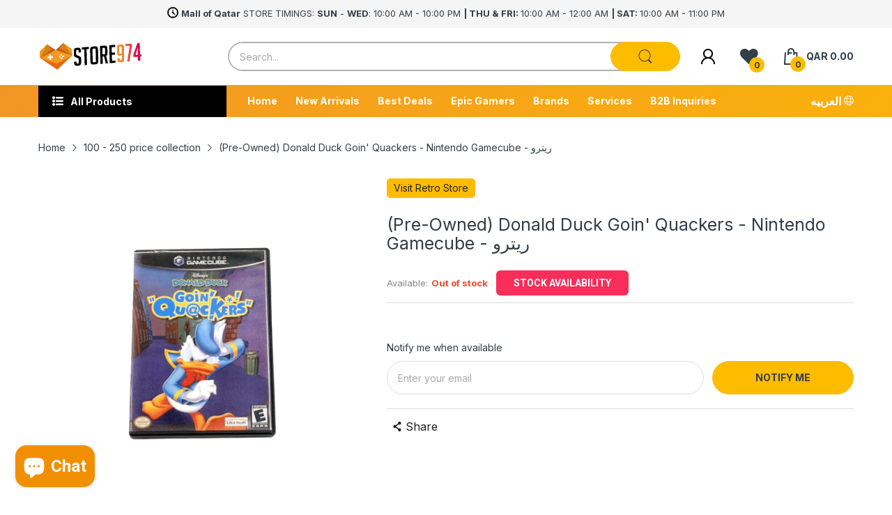

--- FILE ---
content_type: text/css
request_url: https://d1owz8ug8bf83z.cloudfront.net/shopify-apps/css/smartappbanner/smartbanner.min.css
body_size: 505
content:
.smartbanner{background:#f3f3f3!important;display:block!important;font-family:Helvetica,sans,sans-serif!important;height:84px!important;left:0!important;line-height:inherit!important;overflow-x:hidden!important;position:absolute!important;top:0!important;width:100%!important;z-index:99999999!important}.smartbanner__exit{border:0;display:block;height:12px;left:9px;margin:0;position:absolute;text-align:center;top:calc(50% - 6px);width:12px}.smartbanner__exit:after,.smartbanner__exit:before{background:#767676;content:" ";height:12px;position:absolute;width:1px}.smartbanner__exit:before{transform:rotate(45deg)}.smartbanner__exit:after{transform:rotate(-45deg)}.smartbanner__icon{background-size:64px;border-radius:15px;display:block!important;left:30px;width:64px}.smartbanner__icon,.smartbanner__info{height:64px;position:absolute;top:10px}.smartbanner__info{align-items:center;display:flex;left:104px;overflow-y:hidden;width:60%}.smartbanner__info__title{font-size:14px}.smartbanner__info__author,.smartbanner__info__price{font-size:12px}.smartbanner__button{background:#f3f3f3;border-radius:5px;color:#1474fc;display:block;font-size:18px;min-width:10%;padding:0 10px;position:absolute;right:10px;text-align:center;text-decoration:none;top:32px;z-index:1}.smartbanner__button__label{text-align:center}body#page_core_index-visitor .smartbanner{top:-84px!important}.sellify-countdown-timer-holder{margin-top:84px!important}@media only screen and (max-width:600px){.smartbanner__info__author.smalled{line-height:.95em;width:90%}html body div.smartappblock{display:none!important}html.sbanner body div.smartappblock{background-color:#f3f3f3!important;display:block!important;height:84px!important;width:100%!important}}div.smartbanner.toBottom{bottom:0!important;position:fixed!important;top:inherit!important}[dir=rtl] .smartbanner__button{display:block;float:left;left:100px;right:auto}[dir=rtl] .smartbanner__info{width:70%}


--- FILE ---
content_type: text/css
request_url: https://store974.com/cdn/shop/t/30/assets/section-header-department.css?v=48764522245950049051693202001
body_size: -289
content:
.section-header-department{padding:var(--gutter-xs) 0}@media (min-width: 992px){.section-header-department{padding-top:9px;padding-bottom:9px;margin-bottom:27px;box-shadow:0 6px 6px #0003;background:var(--header-bg-color)}}.section-header-department .hd-list{display:flex;overflow-x:auto;overflow-y:hidden;padding-bottom:3px}.section-header-department .hd-list::-webkit-scrollbar-track{box-shadow:inset 0 0 4px #d4d4d4;-webkit-box-shadow:inset 0 0 #d4d4d4;background-color:#d4d4d4;border-radius:5px}.section-header-department .hd-list::-webkit-scrollbar{height:5px;background-color:#d4d4d4;border-radius:5px}.section-header-department .hd-list::-webkit-scrollbar-thumb{background-color:var(--main-color);border-radius:5px}.section-header-department .hd-list li{width:auto;flex:0 0 25%;background:#f39a21;border-radius:30px;text-align:center;padding:0 18px 6px;list-style:none;white-space:nowrap;margin:0 10px}@media (min-width: 768px){.section-header-department .hd-list li{max-width:20%;flex:0 0 20%}}@media (min-width: 992px){.section-header-department .hd-list li{flex:0 0 auto;max-width:25%;width:auto;padding-bottom:0}}.section-header-department .hd-list a{color:var(--body-link);font-weight:var(--font-body-weight);font-size:calc(var(--body-font-size) - 2px)}@media (min-width: 992px){.section-header-department .hd-list a{font-size:var(--body-font-size);display:flex;align-items:center}}.section-header-department .hd-list svg{width:40px;height:40px}@media (min-width: 992px){.section-header-department .hd-list svg{flex:0 0 22px;height:22px;width:22px}}.section-header-department .hd-list .text{display:block;padding-top:5px;-webkit-padding-start:5px;padding-inline-start:5px}@media (min-width: 992px){.section-header-department .hd-list .text{padding-top:0;-webkit-padding-start:9px;padding-inline-start:9px}}@media (min-width: 992px){.section-header-department .hd-list .special-color{color:#df3737}}
/*# sourceMappingURL=/cdn/shop/t/30/assets/section-header-department.css.map?v=48764522245950049051693202001 */


--- FILE ---
content_type: application/javascript; charset=utf-8
request_url: https://searchanise-ef84.kxcdn.com/preload_data.9c0N4F4R7e.js
body_size: 11119
content:
window.Searchanise.preloadedSuggestions=['pc case','gaming keyboard','gaming mouse','gaming chair','mouse pad','funko pop','gaming pc','gaming monitor','gaming laptop','gaming headset','mechanical keyboard','power supply','cpu cooler','monitor arm','nintendo switch','key caps','graphics card','case pc','thermal paste','pc gaming','wireless mouse','ddr5 ram','gaming table','epic gamers','razer mouse','logitech mouse','gift card','lian li case','microphone usb','m.2 ssd','head set','led strip','ps5 console','g fuel','razer keyboard','rtx 3060 ti','led lights','monitor stand','twinkly app controlled rgbw light string','pre built pc','liquid cooler','gaming desk','steel series','intel motherboard','ps5 controller','wireless keyboard','ducky keyboard','16 gb ram','wireless headset','xbox controller','asus monitor','asus rog','steering wheel','nintendo switch games','razer headset','xpg ram','playstation 5 console','mic stand','water cooling','1tb ssd','glorious model o','rtx 4070 ti','3d printer','one piece','pc cases','logitech g pro','pre owned','32gb ram','144hz monitor','nintendo switch 2','hyper x','harry potter','gaming laptops','usb hub','table gaming','4k monitor','lian li fan','m.2 nvme','ddr4 ram','gaming chairs','gaming headphone','mini itx','epic gamers monitor','ps5 games','ducky one 3','ssd 1tb','nzxt kraken','motherboard amd','red magic','lian li','benq monitor','display port','ssd 2tb','aio cooler','logitech keyboard','hard drive','mouse mat','4090 graphics card','pre built gaming pc','mother board','g pro wireless','rtx 3080 ti','mini pc','racing wheel','rtx 2070 super','steam deck','laptop stand','monitor mount','amd ryzen 5 3600','gift cards','rgb fan','cable management','rtx 3070 ti','atx case','amd ryzen','gtx 1660 super','ps4 controller','play station','240 hz monitor','web cam','keyboard switches','rtx 2080 ti','rtx 2060 super','usb c','lian li fans','gaming monitors','nvme ssd','rgb fans','4070 ti super','120mm fan','thermal pad','msi monitor','corsair case','glorious mouse','gaming headphones','pokemon tcg','am5 motherboard','rog ally','gaming mouse pad','ethernet cable','cooler master','thermaltake case','power supply 750w','wifi adapter','lga 1700 motherboard','demon slayer','rtx 4060 ti','sim racing','air cooler','mini itx motherboard','playstation gift card','white keyboard','nano leaf','asus rog ally','stream deck','thrust master','deep cool','oled monitor','mini itx case','graphic card','2tb ssd','xbox series x','wifi router','rgb strip','white case','ram ddr5','arcade machine','intel i7','16gb ram','corsair vengeance','rtx 4080 super','jk anime','rtx 4070 super','wireless gaming mouse','mobile phone','bluetooth adapter','anne pro 2','portable monitor','hyperx mic','hdmi cable','power bank','asus tuf','game boy','nzxt fans','model o','capture card','power cable','pre built','laptop ram','pc controller','hard disk','led light','microphone stand','play station 5','case fans','nintendo ds','rtx 5070 ti','samsung ssd','msi laptop','black shark','pc speakers','laptop cooler','itx case','valorant points','ducky one 2','curved monitor','intel core','vr headset','gaming screen','g pro','sd card','headset stand','sata ssd','lg monitor','smart home','moza racing','oculus quest 2','micro atx case','retro console','power supply 650w','thermal take','external ssd','nzxt h510','mechanical keyboards','cooling pad','am4 motherboard','mid tower cases','ssd m.2','liquid cooling','asus laptop','mic arm','msi motherboard','rtx 3070 gaming','60% gaming keyboard','sata cable','hyper x headset','funko pop figure','board games','water cooler','240hz monitor','govee lights','amd motherboards','ps2 games','boom arm','next level racing','rtx 3090 ti','logitech g','wrist rest','external hard drive','razer viper','32 gb ram','dragon ball','philips hue','internal ssd','samsung monitor','iphone 16 pro max','xigmatek case','sound card','rtx 2080 super','wireless headphones','ram ddr4','8gb ram','pop figure','gtx 1660 ti','corsair fan','steelseries arctis','nzxt cooler','laptop gaming','rgb lights','gtx 1080 ti','sfx power supply','epic gamers chair','asus rog phone','razer kraken','cpu fan','flight simulator','gaming keyboard and mouse','gaming pc case','key board','bean bag','thermal grizzly','raspberry pi','astro a50','mini keyboard','pokemon cards','ryzen 7 3700x','amd motherboard','geforce rtx 3060','rtx 3080 nvidia','full tower','rtx 4070 ti super','razer huntsman','mouse gaming','glorious model d','laptop bag','lenovo legion','ear phone','aio cpu cooler','power supply 850w','hobs pirma','case fan','pc build','sony ps5','white pc case','i7 9700k','apex pro tkl','steam card','pc gaming computer','logitech headset','cable extensions','epic gamer','windows 10 pro','keyboard gaming','ducky keycaps','steel series headset','core i7','core i5','27 inch monitor','4080 graphics card','lan cable','usb cable','gameboy advance','steel series keyboards','lian li o11','star wars','2k monitor','gtx 1650 super','gfuel shaker','z790 ddr5','30 series gpu','ear buds','gaming tables','coiled cable','stranger things','gaming phone','razer huntsman mini','benq zowie','gaming mousepad','ducky one','5080 graphics card','wifi card','m.2 2tb','xbox series s','sound proofing','x570 motherboard','power supply 1000w','glorious mouse pad','rtx 3090 24gb','keyboard and mouse','white mouse','i5 12400f','mid tower case','micro atx','gaming mouse wireless','1 tb ssd','gigabyte aorus','ryzen 5 5600x','apex pro','lian li strimer','monitor 144hz','key switches','racing seat','white monitor','z390 motherboard','led strips','rtx 40 series','ram 16gb','aoc monitor','corsair keyboard','keyboard cable','b550 motherboard','racing chair','i9 9900k','tower case','usb c hub','nvme m.2','macbook pro','graphics card rtx','tai hao','logitech g pro x superlight','gaming accessories','mid tower','ps3 games','ryzen 7 7800x3d','samsung 980 pro','web camera','apple watch','figure used','intel i5','ddr4 16gb','compressed air','display port cable','tecware phantom','gaming keyboards','steam gift card','nzxt fan','dx racer','iphone 17 pro max','dt 990 pro','xiaomi monitor','custom keyboard','razer viper mini','gaming glasses','corsair ram','mouse wireless','amd ryzen 5','razer blackshark v2','amd ryzen 7','prebuilt pc','usb adapter','super mario','flash drive','nintendo switch lite','asus tuf gaming','i9 13900k','750w psu','logitech g502','64gb ram','rog strix','key cap','desk mat','dxracer chair','playstation controller','cpu air cooler','intel i9','rx 7900 xtx','wireless gaming headset','meta quest 3','micro sd','geforce rtx','ssd sata','type c','gaming case','water block','chair gaming','4tb ssd','b450 motherboard','rubber keycaps','gaming mice','zotac mini pc','glorious keyboard','full tower case','handheld console','blue yeti','360mm radiator','alienware laptop','monitor 240hz','tp link','3070 graphics card','hyper x mic','gaming desktop','microphone mount','pbt keycaps','32gb ddr5','alienware gaming monitor','5090 graphics cards','gaming microphone','lenovo legion 5','140mm fan','850w power supply','razer viper ultimate','portable ssd','headphone stand','computer case','asus keyboard','ps5 ssd','intel core i7','keyboard wireless','windows 10 home','gaming router','logitech g pro wireless','motherboard intel','dual monitor arm','team group','z690 motherboard','144 hz monitor','fan hub','ps1 games','lg ultragear','razer deathadder','2 tb ssd','wall mount','smart watch','final mouse','razer laptop','1 tb hdd','mouse pads','i7 13700k','i7 12700k','racing simulator','m.2 1tb','nubia redmagic','table gaming desk','asus motherboard','hdmi to displayport','keyboard case','build pc','ps4 console','32 inch monitor','lga 1200 motherboard','anne pro','2tb hdd','micro sd card','razer blade','hyte y70','ram 32gb','royal kludge','mouse bungee','i7 10700k','flight joystick','wireless charger','model d','lian li pc-o11','game boy advance','rtx 40 laptop','cooling fan','razer mousepad','arabic keyboard','cougar chair','steelseries keyboard','asus case','pc fans','vertical mount','asus motherboards','smart light','red dragon','bluetooth mouse','gigabyte monitor','mouse logitech','gameboy console','jujutsu kaisen','sony playstation 5','bluetooth keyboard','wireless microphone','ryzen 7 5800x','hyperx quadcast','ips monitor','world cup','next level','gaming headsets','nintendo 3ds','razer mic','ps5 pro','i9 12900k','kbd fans','z790 motherboard','nintendo switch controller','pre owned pc','ddr5 32gb','noctua fan','intel cpu','funko pop figure one piece','epic gamers fridge','razer blackwidow','cable extension','b650 motherboard','rtx 4090 ti','microsoft surface','ssd nvme','keycaps ducky one 2 mini','pc case white','razer headphones','mouse and keyboard','logitech g pro x','ssd 4tb','ducky one 2 sf','head phones','core i9','ram 8gb','docking station','mouse razer','msi geforce rtx 2060','ddr5 motherboard','deepcool case','mini monitor','rgb light','redmagic 7s pro','in ear','rtx 3060ti','mixer audio','call of duty','dp cable','graphics cards','شاشة العاب','1440p monitor','epic chair','mini case','board game','external gpu','650w power supply','cherry mx','msi case','ring light','1tb hdd','cat 8 ethernet cable','spider man','video card','corsair headset','2tb m.2','light bar','neon light','memory card','audio interface','pink keyboard','keyboard white','thermaltake fan','m.2 ssd 1tb','logitech g29','gaming headset wireless','steelseries headset','angry miao','m2 ssd','3080 graphics card','razer chair','nintendo games','4060 ti graphics card','i9 14900k','tkl keyboard','pc pre built','i9 10900k','hyperx cloud','ps4 games','usb c cable','gaming computer','wd black','redmagic phone','gaming mic','astro a40','1tb m.2','pre build pc','atx motherboard','amd cpu','8 gb ram','lian li uni fan','go xlr','synology nas','monitor 4k','fan splitter','corsair dominator','team group ddr5','xbox one','pc storage','samsung odyssey','كرت الشاشة','lian li o11 dynamic','razer basilisk','screw driver','keyboard ducky','gaming laptops rtx','water cooler cpu','intel arc','nzxt h510 elite','qhd monitor','wifi extender','حامل شاشة','wireless gaming keyboard','i7 14700k','green screen','pcie cable','razer microphone','intel processor','amd radeon','legion go','funko pop one piece','gpu support','fifa world cup qatar 2022','360mm aio','league of legends','gaming bundle','desk pad','t force','i5 9600k','moza r5','intel core i5','1000w power supply','ddr3 ram','rtx 5060 ti','xigmatek aquarius plus','samsung 970 evo','mechanical gaming keyboard','hyper x cloud 2','rx 5700 xt','mouse skates','amd ryzen 9','prebuilt gaming pc','gamdias case','dual monitor stand','gear shifter','store 974 gift card','sound proof','macbook air','pro controller','asus prime','microphone arm','playstation 2 games','ek water cool','funko pop marvel','asus router','curved gaming monitor','case white','rgb cable','lga 1700 cpu cooler','ddr4 motherboard','action figures','4k monitor 144hz','rgb mouse pad','amd gpu','montech case','2tb nvme','laptop cooling pad','led neon','360hz monitor','white motherboard','display port to hdmi','4070 graphics card','acoustic foam','white gpu','rog phone','glass mousepad','rtx 4080 ti','riser cable','street fighter','tv gaming','phone stand','steering wheel for pc','hyperx keyboard','logitech webcam','samsung 990 pro','rtx ti','corsair fans','gaming keyboard 60%','head set gaming','game cube','key caps ducky','nvidia geforce rtx 2070 super 8gb','gaming console','thermal pads','m.2 ssd 2tb','hyte y60','usb extension','asus mouse','nvidia rtx','fan controller','case rgb','pc screen','one piece funko','gigabyte motherboard','lian li cooler','ryzen 7 9800x3d','mouse pad extended','nzxt kraken z73','msi z790','asus proart','1tb nvme','geforce rtx 3070','joy con','lian li galahad','stand monitor','roblox gift card','phone cooler','rgb keyboard','rx 6600 xt','wireless earbuds','bandai anime','itx motherboard','oculus vr','zotac gaming','1tb ssd m.2','air purifier','cpu case','64 gb ram','power adapter','rk61 keyboard','sony inzone','usb microphone','ergonomic mouse','play seat','razer keycaps','psu cable','ekwb fitting','led light strip','headset wireless','cat litter box','dust cleaner','xbox games','razer deathadder v2','240mm aio','ducky one 3 mini','pokemon card','3050 graphics card','ssd enclosure','pop filter','cable mod','hdmi splitter','xiaomi mi','لوحة مفاتيح','iphone 12 pro','water pump','noble chair','switch bot','grava star','ergonomic chair','wii u','be quiet','glorious model','nanoleaf light panels','lga 1151 motherboard','rtx 3080ti','back pack','rgb controller','nintendo switch oled','amd ryzen 5 2600','gaming controller','geforce rtx 3090','intel core i9-9900k','mouse pad xxl','elgato stream deck','epic gamers table','gaming monitor 144hz','ddr4 32gb','custom build pc','500gb ssd','glorious model o wireless','gtx 1050ti','addlink ssd','ddr5 ram 32gb','lenovo legion go','cooler master case','astro a10','hp laptop','arcade stick','huntsman mini','build service','western digital','network card','32 gb ram ddr4','120hz monitor','pink chair','pink case','itunes card','my hero academia','sata to usb','heat sink','rode microphone','dell alienware','nintendo controller','phone case','matx case','corsair power supply','sfx psu','16 ram rgb 3200mhz','gaming chair and table','asus tuf monitor','nzxt h1','viper mini','hdmi 2.1 monitor','keyboard switch','extension cables','rtx 3070ti','deepcool cooler','ducky mecha mini','pre owned gaming pc','ssd 512gb','blue switch','usb flash drive','retro games','360 hz monitor','z490 motherboard','usb c to hdmi','mek mini','corsair cooler','logitech speaker','b760 motherboard','pc accessories','hp victus','g fuel shaker','graphic cards','gameboy advance sp','airpods pro','bluetooth headset','anbernic rg35xx','laptop charger','amd ryzen 9 3900x','rtx 3050 ti','z590 motherboard','desktop pc','asrock motherboard','corsair mouse','iphone case','geforce rtx 3080','later case','gpu bracket','wireless mouse gaming','34 inch monitor','cpu liquid cooler','pc fan','ryzen 5 7600x','8bit do','gaming monitor 240hz','razer speakers','elgato hd60','blue light glasses','miyoo mini plus','vertical gpu','zomo plus','funko one piece','pink mouse','windows 11 pro','gaming pad','low profile','display port 144hz','xlr cable','24 inch monitor','razer viper v3 pro','usb wifi','rog keyboard','blue yeti usb microphone blackout','razer mouse pad','t shirt','power extension','mini fridge','micro atx motherboard','asus rog strix laptop','gaming pc pre built','hdmi adapter','nzxt case','wall panel','head phone','ps vita','gaming setup','ps3 console','cleaning kit','pet kit','e gpu','pre built pc gaming','msi mag','ducky mini','mouse feet','switch games','gaming pc build','b660 motherboards','dragon war','ssd ps5','red switches','hyperx cloud ii gaming headset red','i5 13600k','asus laptops','nvme 1tb','security camera','g skill','racing sim','gameboy color','monitor light bar','steelseries arctis pro','monitor light','wireless mechanical keyboard','white chair','desk mount','intel core i9','white mouse pad','playstation portal','logitech mx','amd threadripper','laptop fan','smart bulb','dell laptop','zowie mouse','4tb hdd','asus gaming laptop','epic gamer chair','extension cable','twisted minds','pulsar superglide','mesh wifi','keycap puller','msi keyboard','4070ti super','rx 580 8gb','iphone 13 pro','razer huntsman elite','type c to usb','asus rog monitor','logitech g305','wireless mic','pudding keycaps','controller ps5','motherboard ddr5','lian li o11 dynamic evo','five nights at freddys','water cooling kit','logitech gaming mouse','red switch','steelseries mouse','iphone 17 pro','x box','moza r9','miyoo mini','sound bar','nzxt aio','anime figures','مروحة تبريد','rtx 4070ti','glorious gmmk','ryzen cpu','tai hao keycaps','monitor 27 inch','vertical gpu brackets','black case','monitor arms','pc cooler','gaming headset for pc','case atx','i5 13400f','nvme 2tb','black shark 3 pro','gateron switches','switch controller','hand held','corsair chair','webcam 1080p','steelseries apex pro','samsung evo','nzxt h9','white pc','internal hard drive','hyperx headset','micro hdmi','h9 flow','pc bundle','amd processor','geforce gtx 1650','evga power supply','light strip','كرسي العاب','monitor gaming','game console','smart plug','arm monitor','wd ssd','lian li cable','ssd 2.5 internal','hard drive 1tb','arcade 1up','tuf gaming','white fans','keyboard razer','model o wireless','gaming keyboard white','epic gamer table','amd ryzen 7 7800x3d','rgb fans 120mm','nzxt z73','playstation console','ssd samsung','type c cable','battle net','vesa mount','gigabyte x570','white keycaps','asus rog motherboard','razer seiren','pc monitor','gaming phones','thermal take case','model i','ryzen motherboard','pcie riser','razer seiren mini ultra compact condenser microphone','ddr5 memory','acer nitro 5','mini hdmi','streaming camera','mini atx','raspberry pi 4','smart lock','nintendo switch control','apex pro mini','network switch','lenovo laptop','smart table','ddr 5 ram','resident evil','usb type c','amd ryzen 5 5600x','165hz monitor','vertical gpu mount','screen protector','165 hz monitor','gaming keyboard wireless','32gb ram ddr5','razer naga','geforce rtx 2080 ti','all in one desktop','gaming mobile','mouse glorious','wrist pad','sleeved cable','playstation games','60hz monitor','keyboard mechanical','gaming mouse razer','razer blackshark','mortal kombat','ps2 console','mechanical switches','rtx 3060 gaming','كرت شاشة','action figure','wooting 60he','gaming seat','rgb led strip lights','asus rog laptop','uni fan','bundle pc','power cord','msi mpg','i5 12600k','pink gaming chair','g skill ram','lian li mini','ek fan','controller accessories','lian li sl120','corsair icue','gaming chair white','wireless controller','x670e motherboard','fans 120mm','play station 4','external hdd','mouse and keyboard gaming','logitech mx master 3','keyboard cleaner','kontrol freek','keyboard mini','mi monitor','32gb ddr4','audio splitter','office chair','gpu cable','ps5 slim','turtle beach','lian li 011','storage 1 tb m.2','key switch','moza r3','meta quest 2','ultrawide monitor','gaming earphones','dual monitor','nzxt elite','ssd 500gb','32gb ram ddr4','xbox original','ryzen 9 5900x','electric scooter','g.skill tridentz','rog asus','cablemod coiled','rgb hub','surface pro','go pro','steel series mouse','elgato game capture','pc case atx','liquid coolant','corsair dominator platinum','boya microphone','aorus z790','displayport cable','mouse pad white','sound blaster','usb c to display port','power supply 500w','rx xt','logitech mouse wireless','wireless adapter','1200w power supply','msi b450','amd graphics card','razer bundle','final fantasy','shure sm7b','funko pop naruto','ram 2x8gb','anne pro 2 keyboard','hobs pre-owned','ducky keyboard mini','keyboard logitech','i7 processor','16gb ram 3200mhz','طاولة ألعاب','cougar gaming chair','deepcool matrexx 55','demon slayer funko pop','ssd internal','in ear monitor','rc car','corsair psu','120mm fans','logitech pro','triple monitor arm','external drive','patriot viper','super nintendo','g pro superlight','512gb ssd','rgb ram','gfuel hydration','pc case black','playstation card','ram 64gb','card reader','power strip','ps5 accessories','alienware monitor','rgb case','retroid pocket','epic games','addlink s70','ryzen 5 3600x','white headset','8bitdo controller','air cpu cooler','chassis mid tower','monitor curved','ds games','4070 ti graphics card','foot rest','ethernet adapter','logitech wireless','led lights strip','epic monitor','samsung odyssey g7','seagate barracuda','razer hammerhead','asus z790','ryzen 7 7700x','i5 14600k','ssd external','corsair vengeance rgb pro 32gb','ram laptop','team t-force','msi mouse','kingston ssd','بي سي','ps4 headset','t force ram','mountain everest','ryzen 9 5950x','iphone 14 pro max','storage ssd','laptop ram 16gb','nzxt h510i','razer blade 15','joy stick','god of war','rtx 2080ti','phantom keyboard','flight sim','coffee table','600w power supply','lian li uni','hyperx cloud 2','noctua nh-d15','wifi motherboard','thermaltake table','pre build','stand mic','pac man','rx 6700xt','keyboard keycaps','sony headphones','logitech steering wheel','mini atx case','razer nari','epic gamer monitor','geforce rtx 4090','xbox console','playing cards','white fan','led strip light','windows 10 home 64-bit','corsair ddr5','razer gaming mouse','view sonic','rgb cables','rgb strips','hyper x cloud','neon lights','link cable','mx master','معجون حراري','corsair aio','nzxt h9 flow','power supply 700w','mobile controller','rgb led','wired mouse','ducky one 3 tkl','sega mega drive','5070 graphics card','ram ddr4 8gb','mouse white','arabic sticker','switch lite','red dragon keyboard','dp to hdmi','wireless keyboard and mouse','power supply 850','m.2 4tb','moza wheel','ryzen 5 5600g','ddr4 ram 32gb','ps4 controllers','samsung g7','aero cool','intel core i5 9400f','a build gaming pc','16 gb ram 3600mhz','mouse pad xl','logitech wireless mouse','lga1700 motherboard','12vhpwr cable','pink monitor','razer kraken x','lian li evo','soft tube','keyboard wire','z790 ddr4','nzxt h710i','5060 ti 16g','ducky mecha','attack on titan','rode mic','super glide','b560 motherboard','wireless headphone','windows 11 home','usb port','asus strix','logitech g923','steelseries apex pro tkl','gaming headphones wireless','headphones wireless','harry potter funko','pc gaming monitor','redragon keyboard','pro art','32 gb ddr5','condenser microphone','samsung 970 evo plus','asus zenbook','razer mini','monitor mount arm','usb c adapter','usb c to usb a','zowie mouse pad','wifi usb','gaming mother board','nzxt motherboard','lian li aio','razer blackshark v2 pro','water cooling cpu','asus rog zephyrus','dell monitor','logitech superlight','govee led strip','nvidia geforce rtx 2080 ti','pc memory','ac adapter','cable mod extensions','logitech camera','motherboard am5','mario kart','vga to hdmi','ethernet switch','hand brake','pulsar mouse','keybord gaming','m.2 heatsink','handheld gaming console','cat litter','wifi antenna','tool kit','hard tube','smart switch','all in one pc','thrust master steering wheel','gamecube games','msi pro','razer quartz','msi x570','b760 ddr5','mr beast chocolate','kingston fury','ps5 headset','hp gaming','rtx 4060 ti 16gb','chimera rgb mechanical keyboard','o11 dynamic','hyper x keyboard','am5 cpu','phone holder','litter box','logitech g915','3.5mm cable','bluetooth speaker','60 hz monitor','monitor stand dual','nas storage','asus rog swift','work louder','floor mat','gamecube console','iphone 16 pro','cpu block','logitech wheel','streaming microphone','dx racer chair','anker charger','virtual reality','gaming mouse logitech','lian li dynamic','wireless keyboard gaming','zotac rtx 2060 super','msi geforce rtx','gaming table chair','funko pop animation','all in one','lazy panda','lenovo legion 5 pro','micro usb','pre builds','razer headphone','ek fitting','keyboard tkl','case mid tower','monitor 60hz','mac mini','hp omen','razer controller','nzxt z63','wheel stand','amd ryzen 3 3200g','game controller','epic gamers glasses','sandisk ssd','360mm cooler','curve monitor','wi-fi router','argb fan','gigabyte z790','logitech mousepad','amd ryzen 3','hunter x hunter','razer iskur','i9 11900k','oculus quest','مساحة تخزين','pc power cable','cablemod white','razer gold','cpu cooling','ddr4 3200mhz','game boy color','deep cool case','motherboard msi','gtx 1070 ti','hello kitty','gpu mount','audio cable','ryzen 7 3800x','razer wireless','atx pc case','ps5 game','iphone charger','pre-built gaming pc','lg monitors','280 hz monitor','i7 11700k','h510 elite','gpu holder','itunes card usa','mr beast','dust filter','gmmk pro','cablemod pro','playstation 5 slim 1tb console','screen stand','used pc','viper ultimate','iphone 11 pro','starter build','am5 cooler','gtx 1050 ti','odin infinity','alexa echo','benq 240hz','video capture','cable sleeve','team group t-force','asus tuf gaming motherboard','16gb ram ddr4','logitech g733','black pc case','playstation 5 games','usb wifi adapter','white table','glasses eye','nzxt h710','z690 ddr5','bean bags','dell g15','2tb ssd m.2','door mat','radeon rx','gaming motherboard','mini display port','cpu fan coolers','lain li','rog ally x','hdmi 2.1 cable','microsoft windows 10 home','logitech headphones','game pad','rog mouse','m 2 nvme ssd','g pro x superlight','pc case nzxt','mother board intel','hdmi switch','gpu riser','glorious gaming','keyboard arabic','nes console','optical cable','mouse grip','256gb ssd','msi cooler','number pad','power station','strip light','كيبورد gaming','rog laptop','duky one 2 mini','samsung m.2','razer keyboard mechanical','msi gaming laptop','apple tv','type c to type c','intel i7 9700k','850w psu','headphones gaming','pokemon gameboy','energy drink','car racing','sd card reader','pre-owned pc','mouse pad rgb','esc keycap','usb drive','driving wheel','glorious mousepad','gaming monitor 4k','16 gb ram ddr4','2k 240 hz','blizzard card','gaming keyboard and mouse combo','laptop sleeve','glorious model o minus','nintendo 64 console','intel motherboard ddr5','core i3','vga cable','xbox headset','monitor asus','pc speaker','z690 ddr4','amd ryzen 7 3700x','logitech pro x','8 pin pci-e','razer basilisk v3','playstation vr','bag pack','3d panel','htc vive','g pro x','keyboard pad','razer gaming headset','lga 1700 bracket','intel nuc','hatsune miku','donkey kong','شاشة 144hz','iphone 15 pro','prebuild pc','razer wireless mouse','epic game','ugreen cable','acer nitro','razer case','asus rog strix','key boards','power supply cable','keycap set','gaming earbuds','steelseries qck','monitor 2k','video capture card','ducky one 3 sf','pink pc','psu cables','aio 360mm','سماعات gaming','apple pencil','pci e','trident z','white mousepad','m.2 nvme 2tb','playstation 5 controller','cpu cooler white','dual sense','gaming monitor 165hz','viewsonic monitor','mega drive','16gb ddr4','laptop ssd','air duster','asus oled','msi laptops','case nzxt','lga 1700 cooler','screw driver set','nzxt h7','table desk','ddr5 ram 64gb','corsair k70','lord of the rings','white case pc','pc headset','headphone splitter','key chain','aux cable','x670 motherboard','tv stand','razer viper v2 pro','custom cable','game capture','4 tb ssd','sodimm ram','grip tape','steal series','ps5 storage','msi tomahawk','epic gamers monitors','xxl mouse pad','laptop memory','amd ryzen 7 9800x3d','wired 60% keyboard','ray ban','razer pink','gaming keyboard ducky','cat 6 ethernet cable','playstation 1 games','650w psu','h6 flow','xbox gift card','mac keyboard','digital cards','i7 13700kf','h7 flow','asus rog keyboard','nzxt kraken x62','aoc gaming monitor','fortnite card','playseat chair','brown switch','ek aio','motherboard ddr4','pc case mid tower','laptop asus','ram ddr5 32gb','steam qar','external storage','super light','nzxt kraken elite','i5 10600k','nzxt kraken z63','anime figure','amazon echo','rgb splitter','msi optix','fsp case','super flower','i5 10400f','laptop cooling','64gb ddr5','meta quest','usb headset','gaming chair pink','logitech g920','controller holder','smart phone','epic gamers desk','team group t-force delta','ear phones','oculus vr 2','cockpit simulator','noise cancelling','xigmatek aquarius','ssd 1 tb','nvidia 40 series','controller for pc','750w power supply','amd ryzen 7 5800x','rtx 5080 16gb','solid state drive','hdd enclosure','16gb ddr5','mouse pad razer','keycaps tai-hao','g skill trident z','pc case full tower','nvidia geforce','fan cooler','ddr5 16gb','prime energy','switch oled','8tb ssd','gaming mat','dvi to hdmi','wired headset','65% mechanical keyboard','driving sim','i3 12100f','ups power supply','hyperx alloy','logitech g pro mouse','logitech mouse pad','ps5 consoles','asus cooler','advanced build','face cam','arctis pro','charging station','asus headset','internet cable','artisan keycap','key caps rubber','iphone 15 pro max','ipad pro 12','hdd 1tb','headset razer','asus monitors','usb extension cable','playstation 3 games','ddr5 64gb','white gaming chair','keyboard plate','red magic 6 pro','4tb m.2','xigmatek cooler','gaming keyboard mini','asus zephyrus','aver media','displayport to hdmi','monitor bracket','gaming keyboard razer','gpu cooler','4k 144hz','playstation usa','nintendo console','x870 motherboard','nzxt h5','power supply 550w','silent red','white chassis','i5 14400f','hyper x cloud 3','gaming desktop pc','addlink s20','silent keyboard','gpu stand','logitech g203','door lock','dxracer table','night light','nzxt h500','pc games','arm rest','3090 rtx super','reservoir pump','pulsar x2','pc gamer','pla filament','matx motherboard','lian li cases','funko naruto','gigabyte b450m','funk pop','deepcool fan','9800x3d cpu','msi claw','sound proofing foam','120 hz monitor','network cable','yu gi oh','m.2 gen 5','benq ex3203r','digital clock','pc pre-build','ghost of yotei','gravastar keyboard','geforce rtx 40 super','razer huntsman te','mouse keyboard','head set gaming pc','ducky key caps','ssd heatsink','usb mic','hyper x quadcast','viper v3 pro','play station 3','سماعة ألعاب','pc pre build','asus pro art','white aio','keyboard mouse','desk accessories','stand microphone','rgb chair','1st player','store974 gift card','ready pc','rtx 4090 msi','lian li lancool 2 mesh','ducky one 2 mini keycaps','samsung 980 pro 1tb','computer table','cat 7 ethernet cable','nintendo wii','portable screen','gfuel pewdiepie','monitor white','1000w psu','corsair virtuoso','motherboard asus','pop funko','logitech g402','b850 motherbord','cooler cpu','ram 4000mhz','u green','xbox elite','linear switches','cooling fans','asian cup','monitor oled','ducky one 2 mini cherry blue','light bulb','لوحة الام','apple gift card','moza steering wheel','nintendo gamecube','razer mouse mat','مبرد nzxt','lian li uni sl120','alien ware','usb c to usb c','i7 12700kf','steel series pro','كمبيوتر مستعمل','key bored','49 inch monitor','intel core i9-13900k','vacuum cleaner','rgb mouse','fan 120mm','dualsense edge','head set stand','cpu intel','arm stand','play station 2','mac book','switch game','kvm switch','dock station','mini hdmi to hdmi','type c hub','aio liquid cooler','75hz monitor','thrustmaster wheel','shock mount','mouse pad glorious','o11 mini','rgb mousepad','wall mount monitor','wifi dongle','nintendo game','ps portal','asus rog mouse','razer barracuda','nzxt flow','liquid metal','ram corsair','cpu water block','2x16gb ram','white graphics card','phanteks case','nzxt cases','sword اكسسوارات','cpu cooler nzxt','artisan mouse pad','motherboard lga 1700','2 tb hdd','wheel base','thermal compound','corsair vengeance pro rgb 16gb','4tb nvme','amd ryzen 5 3600 6 core','pre owned laptop','ssd drive','i5 13600kf','white cases','ipad keyboard','hyperx microphone','crash bandicoot','acer monitor','240mm liquid cooler','ducky white','playstation 5 pro','shaker cup','nintendo entertainment system','razer deathadder v3 pro','epic gamers gaming chair','ducky one mini','y60 pc','i7 14700kf','standing desk','internal sata ssd','gaming mechanical keyboard','ddr5 rams','rk 61 keyboard','touch screen monitor','280mm radiator','case lian li','white gaming keyboard','hyperx cloud alpha','mini usb','intel core i7-9700k','m.2 enclosure','hot swap','128gb ram','air can','monitor 240 hz','razer siren mini','msi power supply','monitor 120hz','power supply 1200w','corner table','msi rtx','car mount','power supply 1000','atx psu','tv mount','liquid cool','hdd 2tb','power supply cables','amd ryzen 5 5600','ducky tkl','power supply white','batman funko','white cpu cooler','logitech g pro superlight','aquarius plus','700w psu','charging cable','vertical monitor','asus rtx','thermaltake fans','scuf controller','nvme ssd 1tb','mini laptop','tforce ram','32 gb ram ddr5','back to school','amazon alexa','4gb ram','keyboard pink','sodimm ddr4','switch puller','wireless gaming headphones','smart coffee table','uhd monitor','lianli case','fight stick','gaming mobile phone','cherry mx red','scorpion chair','astro a','white ram','hyper x microphone','surface pro 9','swiss military','usb to hdmi','controller ps4','cooler master hyper 212','cpu amd','harry potter funko pop','extended mouse pad','steelseries mousepad','laptop holder','atx power supply','razer kiyo','air dust','naruto funko','motherboard am4','m 2 ssd','funko pop disney','usb to usb','thunderbolt cable','gamecube controller','h610 motherboard','monitor 360hz','logitech mouse g502','canon camera','epic table','pink headset','iwalk power bank','motherboard wifi','deepcool gammax','vertagear gaming chair','xigmatek fan','nvidia shield','mx keys','ram 16 gb','laptop battery','monitor ips','ek quantum','240mm cooler','single monitor arm','o rings','4080 super graphics card','razer viper v3','noctua cooler','thermaltake cooler','adata xpg','steelseries arctis 7','msi b550','ssd portable','4060 ti 16gb','wii console','psu 1000w','playstation 1 console','silent switches','mic razer','small keyboard','game pass','playstation 3 console','hyperx cloud ii','asus tuf gaming laptop','boya mic','system cooling','vertical mouse','amd ryzen 9 5900x','ek vardar x3m','audio mixer','rog monitor','iron man','hdmi to vga','rog case','epic gamers monitor arm','gift cards playstation','s23 ultra','ek fittings','samsung nvme','gaming wheel','queue caps','glass case','am4 cpu','nzxt cpu cooler','nubia red magic','pokemon figures','xigmatek apollo','laptop backpack','usb c to','steel series mouse pad','mousepad xxl','gfuel peach ice tea','tryx panorama','m2 nvme','amd rx','asus zenscreen','spider man 2','ducky one 2 tkl','arctic pro','razer speaker','gaming speakers','ps 5 game'];

--- FILE ---
content_type: text/javascript
request_url: https://store974.com/cdn/shop/t/30/assets/quick-view-popup.js?v=877125679434874491693202001
body_size: 1999
content:
(()=>{"use strict";let e=(e,t,s)=>{let n={};if(!e)return;console.log(t);let i=e.dataset.statusSoldOut,a=e.getElementsByClassName("js-option-item");function o(t){let s,a,o=r();switch(t){case 1:s="root",a=e.querySelector(".js-swatch-item[data-position='1']");break;case 2:s=o.option1,a=e.querySelector(".js-swatch-item[data-position='2']");break;case 3:s=o.option1+" / "+o.option2,a=e.querySelector(".js-swatch-item[data-position='3']")}switch(a.dataset.style){case"select":{let e=a.getElementsByClassName("js-option-item")[0],t=e.value;switch(i){case"hide":e.innerHTML=n[s].map((e=>`<option value="${e}">${e}</option>`)).join(""),n[s].includes(t)&&(e.value=t);break;case"disable":[...e.options].forEach((e=>{n[s].includes(e.value)?e.disabled=!1:(e.disabled=!0,e.selected=!1)})),[...e.options].find((e=>0==e.disabled&&(e.selected=!0)))}break}case"color":case"image":case"button":let e=a.getElementsByClassName("js-option-item"),t=[...e].find((e=>e.checked)).value;switch(i){case"hide":e.forEach((i=>{n[s].includes(i.value)?i.closest(".swatch-group_wrapper").removeClass("d-none"):(i.closest(".swatch-group_wrapper").addClass("d-none"),t===i.value&&(i.checked=!1,e[0].checked=!0))}));break;case"disable":e.forEach((i=>{n[s].includes(i.value)?i.disabled=!1:(i.disabled=!0,t===i.value&&(i.checked=!1,e[0].checked=!0))}))}}e.dispatchEvent(new CustomEvent("swatch-change",{detail:{position:t,optionValue:o[`option${t}`]}}))}function r(){return[...e.getElementsByClassName("js-swatch-item")].reduce(((e,t)=>{switch(t.dataset.style){case"select":let s=t.querySelector("select.single-option-selector");e[s.name]=s.value;break;case"color":case"image":case"button":let n=t.querySelectorAll("input[data-single-option-selector]");e[n[0].name]=[...n].find((e=>e.checked)).value}return e}),{})}function c(e){return t.variants.find((t=>Object.keys(e).every((s=>t[s]===e[s]))))}t.variants.length<2||(a.addEvents("change",(function(){e.dispatchEvent(new CustomEvent("swatch-change",{detail:{position:+this.dataset.optionPosition,optionValue:this.value}}))})),e.addEvent("swatch-change",(function({detail:{position:n,optionValue:i}}){switch(e.querySelector(`[data-selected-option='option${n}']`).innerHTML=i,n){case 1:t.options.length>1?o(2):s(c(r()));break;case 2:3===t.options.length?o(3):s(c(r()));break;case 3:s(c(r()))}})),t.variants.forEach((e=>{if(e.available){if(n.root=n.root||[],n.root.push(e.option1),n.root=n.root.reduce(((e,t)=>(e.includes(t)||e.push(t),e)),[]),t.options.length>1){var s=e.option1;n[s]=n[s]||[],n[s].push(e.option2),n[s]=n[s].reduce(((e,t)=>(e.includes(t)||e.push(t),e)),[])}if(3===t.options.length){s=e.option1+" / "+e.option2;n[s]=n[s]||[],n[s].push(e.option3),n[s]=n[s].reduce(((e,t)=>(e.includes(t)||e.push(t),e)),[])}}})),o(1))};HTMLElement;HTMLElement;HTMLElement;HTMLElement;HTMLElement;class t extends HTMLElement{constructor(){super(),this.getElementsByClassName("js-popup-close").addEvents("click",this.close.bind(this))}close(){this.removeClass("is-open"),AT.enableScroll()}open(){this.addClass("is-open"),AT.disableScroll()}}class s extends t{constructor(){super()}open(t){switch(this.querySelector(".js-popup-box-inner").innerHTML=t,this.elms={priceCompareElement:this.querySelector(".js-price-compare"),priceElement:this.querySelector(".js-price"),skuElement:this.querySelector(".js-sku"),inventoryElement:this.querySelector(".js-inventory"),mediaMain:this.querySelector("#quick-view-product-media-main"),mediaThumnails:this.querySelector("#quick-view-product-media-thumnails"),selectMaster:this.querySelector("#select-master"),addToCartButton:this.querySelector(".js-atc-btn"),formElement:this.querySelector("form[action*='/cart/add']"),labelSaveContainer:this.querySelector(".js-product-label-save"),swatchContainer:this.querySelector("swatch-component"),quantityInputContainer:this.querySelector(".js-product-quantity"),subscribeForm:this.querySelector("#contact-notify-when-available"),dynamicCheckoutContainer:this.querySelector(".js-product-dymanic-checkout")},this.settings=JSON.parse(this.querySelector("[data-settings]").innerHTML),this.product=JSON.parse(this.querySelector("[data-product-json]").innerHTML),this.variantsInventory=JSON.parse(this.querySelector("[data-variants-inventory-json]").innerHTML),Object.keys(this.variantsInventory).forEach((e=>{this.product.variants.find((t=>t.id==e&&Object.assign(t,this.variantsInventory[e])))})),this.initSliderMedia(),this.initInventory(),this.initFormAddToCart(),e(this.elms.swatchContainer,this.product,this.handleVariantChange.bind(this)),theme.settings.shop.reviewApp){case"shopify":window.SPR&&(window.SPR.initDomEls(),window.SPR.loadBadges())}AT.debounce((()=>{this.addClass("is-open"),AT.disableScroll()}),50)()}initSliderMedia(){let{mediaMain:e,mediaThumnails:t}=this.elms;!customElements.get("slider-component")&&AT.initCustomElements("slider-component"),this.mainSlider=e.init({gutter:12}),t.init()}handleVariantChange(e){let{skuElement:t,selectMaster:s,mediaMain:n}=this.elms;if(!e)return this.updateVariantStatus(),void n.addClass("product-sold-out");this.currentVariant=e,this.updateLabelSave(e),this.updateVariantStatus(e),this.updatePrice(e),e.available?n.removeClass("product-sold-out"):n.addClass("product-sold-out"),e.sku?t.innerHTML=e.sku:t.innerHTML=theme.strings.product.skuNA,e.featured_media&&this.mainSlider.goTo(e.featured_media.position-1),s.value=e.id}initInventory(){let{inventoryElement:e}=this.elms;this.inventory={setStatus:(t,s)=>{if(this.settings.showInventory)switch(e.setAttribute("data-status",t),t){case"coming-stock":e.querySelector(".inventory_coming-stock").innerHTML=theme.strings.dateComingStock.replace("{{date}}",s.next_incoming_date);break;case"low-stock":e.querySelector(".inventory_low-stock").innerHTML=(s.inventory_quantity>1?theme.strings.product.itemsLowStock:theme.strings.product.itemLowStock).replace("{{quantity}}",s.inventory_quantity);break;case"items-stock":e.querySelector(".inventory_items-stock").innerHTML=(s.inventory_quantity>1?theme.strings.product.itemsStock:theme.strings.product.itemStock).replace("{{quantity}}",s.inventory_quantity)}}}}updateVariantStatus(e){let{addToCartButton:t}=this.elms;e?(this.settings.enableSubscribe&&(this.updateDynamicCheckout(e.available),this.updateSubscribeForm(e)),this.updateAddToCartButton(e),this.updateInventory(e)):(t.disabled=!0,t.querySelector("span").innerHTML=theme.strings.product.soldOut,this.inventory.setStatus("out-stock"))}updateDynamicCheckout(e){let{dynamicCheckoutContainer:t}=this.elms;t&&(e?t.removeClass("d-none"):t.addClass("d-none"))}updateSubscribeForm(e){let{subscribeForm:t}=this.elms,s=t.querySelector("input[name='contact[body]']"),n=t.querySelector(".js-product-subscribe");!AT.getParameterByName("contact_posted")&&n.removeClass("posted-successfully"),s.value=s.dataset.value.replace("{{product_name}}",e.name),e.available?n.addClass("d-none"):n.removeClass("d-none"),t.addEvent("submit",(()=>{AT.cookie.set("subscribe-variant-id",this.currentVariant.id)}))}updateAddToCartButton(e){let{addToCartButton:t,quantityInputContainer:s}=this.elms;e.available?(t.disabled=!1,t.querySelector("span").innerHTML=0==e.inventory_quantity&&e.incoming?theme.strings.product.preorder:theme.strings.product.addToCart,this.settings.enableSubscribe&&s.removeClass("d-none")):(t.disabled=!0,t.querySelector("span").innerHTML=theme.strings.product.soldOut,this.settings.enableSubscribe&&s.addClass("d-none"))}updateInventory(e){e.available?e.inventory_management?0==e.inventory_quantity&&e.incoming?this.inventory.setStatus("coming-stock",e):e.inventory_quantity<=this.settings.inventoryThreshold?this.inventory.setStatus("low-stock",e):this.inventory.setStatus("items-stock",e):this.inventory.setStatus("in-stock"):this.inventory.setStatus("out-stock")}initFormAddToCart(){let{formElement:e,addToCartButton:t}=this.elms;e.addEvent("submit",(s=>{t.hasClass("has-pending")||t.insertAdjacentHTML("beforeend",'<svg class="svg-loading" xmlns="http://www.w3.org/2000/svg" xmlns:xlink="http://www.w3.org/1999/xlink" style="margin: auto; background: none; shape-rendering: auto;" width="28px" height="28px" viewBox="0 0 100 100" preserveAspectRatio="xMidYMid"><circle cx="50" cy="50" fill="none" stroke="var(--main-color)" stroke-width="5" r="35" stroke-dasharray="164.93361431346415 56.97787143782138">  <animateTransform attributeName="transform" type="rotate" repeatCount="indefinite" dur="1s" values="0 50 50;360 50 50" keyTimes="0;1"></animateTransform></circle></svg>'),s.preventDefault(),t.addClass("pending","has-pending"),Cart.add(e).then((()=>{this.close()})).catch((e=>{AT.loadPopupMessage().then((()=>{Popups.closeAll(),PopupMessage.open(e.description)}))})).finally((()=>{t.removeClass("pending")}))}))}updateLabelSave(e){let{labelSaveContainer:t}=this.elms,s=t.querySelector(".js-percent"),n=t.querySelector(".js-money-saved"),{compare_at_price:i,price:a}=e;i>a?(n.innerHTML=(i-a).toCurrency(),s.innerHTML=Math.round((i-a)/i*100),t.removeClass("d-none")):t.addClass("d-none")}updatePrice(e){let{priceCompareElement:t,priceElement:s}=this.elms;e.compare_at_price?(t.innerHTML=e.compare_at_price.toCurrency(),t.removeClass("d-none")):t.addClass("d-none"),s.innerHTML=e.price.toCurrency()}switchVariantById(e){let{swatchContainer:t}=this.elms,s=theme.product.variants.find((t=>t.id==e));s&&s.options.forEach(((e,s)=>{[...t.querySelectorAll(`[name='option${s+1}']`)].find((t=>{switch(t.tagName){case"INPUT":t.value==e&&(t.checked=!0,t.dispatchEvent(new Event("change")));break;case"SELECT":t.value=e,t.dispatchEvent(new Event("change"))}}))}))}}let n=document.getElementById("popup-container"),i=n.content.querySelector("popup-quick-view");i&&(n.insertAdjacentElement("beforebegin",i),customElements.define("popup-quick-view",s),window.PopupQuickView=i,Popups.push("popup-quick-view",window.PopupQuickView)),console.log("popup-quick-view script loaded")})();

--- FILE ---
content_type: application/javascript
request_url: https://d2bkyskv8ip4mz.cloudfront.net/logipscript-min.js?shop=store974.myshopify.com
body_size: 2102
content:
if("undefined"==typeof logipScriptObject){var logipScriptObject,logipScript=function(){this.timeStampExpirationDelay=9e5,this.serverAjaxURL="https://maat-logip.herokuapp.com/app/logiptrack",this.localStorage_lock="logip_lock",this.localStorage_lockTimeStamp="logip_lockTimestamp",this.showConsoleInfos=!1};logipScript.prototype.initEvents=function(){var t=this;return this.checkUsageLocked()?(this.usageLocked(),!0):(t.sendJsonp(t.serverAjaxURL,{shop:t.getShopifyShopDomain()},function(e){return t.showConsoleInfos&&console.dir(e),"Success"===e.status?(t.lockUsage(),!0):!0}),!0)},logipScript.prototype.usageLocked=function(){return this.lockUsage(),this.endScript(),!0},logipScript.prototype.endScript=function(){return!0},logipScript.prototype.checkUsageLocked=function(){if("undefined"!=typeof Storage&&"true"===this.getLocalStorageItem(this.localStorage_lock)&&null!==this.getLocalStorageItem(this.localStorage_lockTimeStamp)){var t=(new Date).getTime();if(t-this.getLocalStorageItem(this.localStorage_lockTimeStamp)<this.timeStampExpirationDelay)return!0}return!1},logipScript.prototype.lockUsage=function(){return"undefined"!=typeof Storage?(this.setLocalStorageItem(this.localStorage_lock,"true"),this.setLocalStorageItem(this.localStorage_lockTimeStamp,(new Date).getTime()),!0):!1},logipScript.prototype.getShopifyShopDomain=function(){return"undefined"!=typeof Shopify&&"string"==typeof Shopify.shop?Shopify.shop:"string"==typeof logipshopdomain?logipshopdomain:null},logipScript.prototype.getLocalStorageItem=function(t){return"undefined"!=typeof Storage?localStorage.getItem(t):null},logipScript.prototype.setLocalStorageItem=function(t,e){return"undefined"!=typeof Storage?(localStorage.setItem(t,e),!0):!1},logipScript.prototype.sendJsonp=function(t,e,o){var i=document.createElement("script");document.logipcallback=function(t){o(t)};var p="?";p+="callback=document.logipcallback&";for(var r in e)e.hasOwnProperty(r)&&(p+=r+"="+e[r]+"&");"&"===p.substring(p.length-1)&&(p=p.substring(0,p.length-1)),i.src=t+p;var n=document.getElementsByTagName("head")[0].appendChild(i);n.logipremove()},Element.prototype.logipremove=function(){this.parentElement.removeChild(this)},logipScriptObject=new logipScript,logipScriptObject.initEvents()}

--- FILE ---
content_type: text/javascript;charset=UTF-8
request_url: https://searchserverapi1.com/recommendations?api_key=9c0N4F4R7e&recommendation_widget_key=0R9M1P1W2I6Z7F6&request_page=product&product_ids=7391017959602&recommendation_collection=&output=jsonp&callback=jQuery371011105551413108317_1768108059140&_=1768108059141
body_size: 2374
content:
jQuery371011105551413108317_1768108059140({"totalItems":1333,"startIndex":0,"itemsPerPage":10,"currentItemCount":10,"recommendation":{"title":"People Also Buying"},"items":[{"product_id":"7978722689202","original_product_id":"7978722689202","title":"(Pre-Owned) Pro Wresling - Nintendo Entertainment System - \u0631\u064a\u062a\u0631\u0648","description":"Condition Used   Grade  B   Region Standard EUR\/PAL","link":"\/products\/pre-owned-pro-wresling-nintendo-entertainment-system-\u0631\u064a\u062a\u0631\u0648","price":"169.0000","list_price":"0.0000","quantity":"1","product_code":"6046224569","image_link":"https:\/\/cdn.shopify.com\/s\/files\/1\/2301\/4381\/files\/prowrestling-599053_large.jpg?v=1711074603","vendor":"Retro","discount":"0","add_to_cart_id":"43835597291698","shopify_variants":[{"variant_id":"43835597291698","sku":"6046224569","barcode":"974978214034","price":"169.0000","list_price":"0.0000","taxable":"1","options":{"Title":"Default Title"},"available":"1","search_variant_metafields_data":[],"filter_variant_metafields_data":[],"image_link":"","image_alt":"","quantity_at_location_68171071666":"1","quantity_total":"1","link":"\/products\/pre-owned-pro-wresling-nintendo-entertainment-system-\u0631\u064a\u062a\u0631\u0648?variant=43835597291698"}],"shopify_images":["https:\/\/cdn.shopify.com\/s\/files\/1\/2301\/4381\/files\/prowrestling-599053_large.jpg?v=1711074603"],"shopify_images_alt":["(Pre-Owned) Pro Wresling - Nintendo Entertainment System - \u0631\u064a\u062a\u0631\u0648 - Store 974 | \u0633\u062a\u0648\u0631 \u0669\u0667\u0664"],"tags":"Grade B[:ATTR:]Nes[:ATTR:]nes game[:ATTR:]nes games[:ATTR:]Nintendo Entertainment System[:ATTR:]nintendo nes[:ATTR:]RETRO[:ATTR:]retro game[:ATTR:]under-10000","quantity_total":"1","quantity_at_location_68171071666":"1"},{"product_id":"7978901930162","original_product_id":"7978901930162","title":"(Pre-Owned) Total Overdose - Xbox - \u0631\u064a\u062a\u0631\u0648","description":"Condition Used   Grade  B   Region Standard EUR\/PAL   Contents Manual","link":"\/products\/pre-owned-total-overdose-xbox-\u0631\u064a\u062a\u0631\u0648","price":"159.0000","list_price":"0.0000","quantity":"1","product_code":"6060224632","image_link":"https:\/\/cdn.shopify.com\/s\/files\/1\/2301\/4381\/files\/totaloverdose-495961_large.jpg?v=1711075422","vendor":"Retro","discount":"0","add_to_cart_id":"43836032319666","shopify_variants":[{"variant_id":"43836032319666","sku":"6060224632","barcode":"974978214097","price":"159.0000","list_price":"0.0000","taxable":"1","options":{"Title":"Default Title"},"available":"1","search_variant_metafields_data":[],"filter_variant_metafields_data":[],"image_link":"","image_alt":"","quantity_at_location_67205333170":"1","quantity_total":"1","link":"\/products\/pre-owned-total-overdose-xbox-\u0631\u064a\u062a\u0631\u0648?variant=43836032319666"}],"shopify_images":["https:\/\/cdn.shopify.com\/s\/files\/1\/2301\/4381\/files\/totaloverdose-495961_large.jpg?v=1711075422"],"shopify_images_alt":["(Pre-Owned) Total Overdose - Xbox - \u0631\u064a\u062a\u0631\u0648 - Store 974 | \u0633\u062a\u0648\u0631 \u0669\u0667\u0664"],"tags":"Grade B[:ATTR:]RETRO[:ATTR:]retro game[:ATTR:]under-10000[:ATTR:]used xbox[:ATTR:]xbox[:ATTR:]xbox game[:ATTR:]xbox original[:ATTR:]xbox retro","quantity_total":"1","quantity_at_location_67205333170":"1"},{"product_id":"7801174196402","original_product_id":"7801174196402","title":"(Pre-Owned) Total Club Manager 2004 - Xbox - \u0631\u064a\u062a\u0631\u0648","description":"Condition Used \/ With Manual   Grade  C   Region Standard EUR\/PAL","link":"\/products\/pre-owned-total-club-manager-2004-xbox-\u0631\u064a\u062a\u0631\u0648","price":"159.0000","list_price":"0.0000","quantity":"1","product_code":"6060222319","image_link":"https:\/\/cdn.shopify.com\/s\/files\/1\/2301\/4381\/products\/28_b7442f36-ef6e-4b02-8962-38c1473f30ab-964659_large.jpg?v=1698095378","vendor":"Retro","discount":"0","add_to_cart_id":"43303503954098","shopify_variants":[{"variant_id":"43303503954098","sku":"6060222319","barcode":"974978212943","price":"159.0000","list_price":"0.0000","taxable":"1","options":{"Title":"Default Title"},"available":"1","search_variant_metafields_data":[],"filter_variant_metafields_data":[],"image_link":"","image_alt":"","quantity_at_location_67205333170":"1","quantity_total":"1","link":"\/products\/pre-owned-total-club-manager-2004-xbox-\u0631\u064a\u062a\u0631\u0648?variant=43303503954098"}],"shopify_images":["https:\/\/cdn.shopify.com\/s\/files\/1\/2301\/4381\/products\/28_b7442f36-ef6e-4b02-8962-38c1473f30ab-964659_large.jpg?v=1698095378"],"shopify_images_alt":["(Pre-Owned) Total Club Manager 2004 - Xbox - \u0631\u064a\u062a\u0631\u0648 - Store 974 | \u0633\u062a\u0648\u0631 \u0669\u0667\u0664"],"tags":"Grade C[:ATTR:]RETRO[:ATTR:]retro game[:ATTR:]under-10000[:ATTR:]used xbox[:ATTR:]xbox[:ATTR:]xbox game[:ATTR:]xbox original[:ATTR:]xbox retro","quantity_total":"1","quantity_at_location_67205333170":"1"},{"product_id":"7978902651058","original_product_id":"7978902651058","title":"(Pre-Owned) Prince of Persia: Warrior Within - Xbox - \u0631\u064a\u062a\u0631\u0648","description":"Condition Used   Grade  B   Region Standard EUR\/PAL   Contents Manual","link":"\/products\/pre-owned-prince-of-persia-warrior-within-xbox-\u0631\u064a\u062a\u0631\u0648","price":"189.0000","list_price":"0.0000","quantity":"1","product_code":"6060224636","image_link":"https:\/\/cdn.shopify.com\/s\/files\/1\/2301\/4381\/files\/princeofpersiawarriorwithin-452588_large.jpg?v=1711074603","vendor":"Retro","discount":"0","add_to_cart_id":"43836034154674","shopify_variants":[{"variant_id":"43836034154674","sku":"6060224636","barcode":"974978214101","price":"189.0000","list_price":"0.0000","taxable":"1","options":{"Title":"Default Title"},"available":"1","search_variant_metafields_data":[],"filter_variant_metafields_data":[],"image_link":"","image_alt":"","quantity_at_location_67205333170":"1","quantity_total":"1","link":"\/products\/pre-owned-prince-of-persia-warrior-within-xbox-\u0631\u064a\u062a\u0631\u0648?variant=43836034154674"}],"shopify_images":["https:\/\/cdn.shopify.com\/s\/files\/1\/2301\/4381\/files\/princeofpersiawarriorwithin-452588_large.jpg?v=1711074603"],"shopify_images_alt":["(Pre-Owned) Prince of Persia: Warrior Within - Xbox - \u0631\u064a\u062a\u0631\u0648 - Store 974 | \u0633\u062a\u0648\u0631 \u0669\u0667\u0664"],"tags":"Grade B[:ATTR:]RETRO[:ATTR:]retro game[:ATTR:]used xbox[:ATTR:]xbox[:ATTR:]xbox game[:ATTR:]xbox original[:ATTR:]xbox retro","quantity_total":"1","quantity_at_location_67205333170":"1"},{"product_id":"7387942486194","original_product_id":"7387942486194","title":"(Pre-Owned) Yu-Gi-Oh!  German Edition - Gameboy Advance - \u0631\u064a\u062a\u0631\u0648","description":"Description:     Condition Used   Grade  B     Region Standard EUR\/PAL","link":"\/products\/pre-owned-yu-gi-oh-german-edition-gameboy-advance-7","price":"69.0000","list_price":"99.0000","quantity":"1","product_code":"604658411","image_link":"https:\/\/cdn.shopify.com\/s\/files\/1\/2301\/4381\/products\/143-Yogioh-456585_large.jpg?v=1658776099","vendor":"Retro","discount":"30","add_to_cart_id":"42174412587186","shopify_variants":[{"variant_id":"42174412587186","sku":"604658411","barcode":"974975202974","price":"69.0000","list_price":"99.0000","taxable":"1","options":{"Title":"Default Title"},"available":"1","search_variant_metafields_data":[],"filter_variant_metafields_data":[],"image_link":"","image_alt":"","quantity_at_location_31076933":"1","quantity_total":"1","link":"\/products\/pre-owned-yu-gi-oh-german-edition-gameboy-advance-7?variant=42174412587186"}],"shopify_images":["https:\/\/cdn.shopify.com\/s\/files\/1\/2301\/4381\/products\/143-Yogioh-456585_large.jpg?v=1658776099"],"shopify_images_alt":["(Pre-Owned) Yu-Gi-Oh! German Edition - Gameboy Advance - Store 974 | \u0633\u062a\u0648\u0631 \u0669\u0667\u0664"],"tags":"gameboy[:ATTR:]Gameboy Advance[:ATTR:]Gameboy Advance games[:ATTR:]Gameboy games[:ATTR:]GBA[:ATTR:]Grade B[:ATTR:]RETRO[:ATTR:]retro game[:ATTR:]under-10000[:ATTR:]used games[:ATTR:]used gba game","quantity_total":"1","quantity_at_location_31076933":"1"},{"product_id":"7405171966130","original_product_id":"7405171966130","title":"(Pre-Owned) Bibi und Tina: German Edition - Gameboy Classic - \u0631\u064a\u062a\u0631\u0648","description":"Description:     Condition Used    Grade  B   Region Standard EUR\/PAL","link":"\/products\/pre-owned-bibi-und-tina-german-edition-gameboy-classic","price":"65.0000","list_price":"149.0000","quantity":"1","product_code":"6046610133","image_link":"https:\/\/cdn.shopify.com\/s\/files\/1\/2301\/4381\/products\/122-bibiundtina-463155_large.jpg?v=1659959252","vendor":"Retro","discount":"56","add_to_cart_id":"42237186900146","shopify_variants":[{"variant_id":"42237186900146","sku":"6046610133","barcode":"974975665974","price":"65.0000","list_price":"149.0000","taxable":"1","options":{"Title":"Default Title"},"available":"1","search_variant_metafields_data":[],"filter_variant_metafields_data":[],"image_link":"","image_alt":"","quantity_at_location_31076933":"1","quantity_total":"1","link":"\/products\/pre-owned-bibi-und-tina-german-edition-gameboy-classic?variant=42237186900146"}],"shopify_images":["https:\/\/cdn.shopify.com\/s\/files\/1\/2301\/4381\/products\/122-bibiundtina-463155_large.jpg?v=1659959252"],"shopify_images_alt":["(Pre-Owned) Bibi und Tina: German Edition - Gameboy Classic - Store 974 | \u0633\u062a\u0648\u0631 \u0669\u0667\u0664"],"tags":"gameboy[:ATTR:]gameboy classic[:ATTR:]gameboy classic game[:ATTR:]Gameboy games[:ATTR:]gbc[:ATTR:]Grade B[:ATTR:]RETRO[:ATTR:]retro game[:ATTR:]under-10000[:ATTR:]used gameboy classic[:ATTR:]used gbc","quantity_total":"1","quantity_at_location_31076933":"1"},{"product_id":"8338813255858","original_product_id":"8338813255858","title":"(Pre-Owned) Wizards & Warriors X: Fortress of Fear  - Gameboy Classic - \u0631\u064a\u062a\u0631\u0648","description":"Condition Used \/ Case   Grade  B     Region Standard EUR\/PAL","link":"\/products\/pre-owned-wizards-warriors-x-fortress-of-fear-gameboy-classic-\u0631\u064a\u062a\u0631\u0648","price":"99.0000","list_price":"0.0000","quantity":"1","product_code":"6047229499","image_link":"https:\/\/cdn.shopify.com\/s\/files\/1\/2301\/4381\/files\/r6hjdt_large.jpg?v=1730115109","vendor":"Retro","discount":"0","add_to_cart_id":"44842688610482","shopify_variants":[{"variant_id":"44842688610482","sku":"6047229499","barcode":"974978216083","price":"99.0000","list_price":"0.0000","taxable":"1","options":{"Title":"Default Title"},"available":"1","search_variant_metafields_data":[],"filter_variant_metafields_data":[],"image_link":"","image_alt":"","quantity_at_location_31076933":"1","quantity_total":"1","link":"\/products\/pre-owned-wizards-warriors-x-fortress-of-fear-gameboy-classic-\u0631\u064a\u062a\u0631\u0648?variant=44842688610482"}],"shopify_images":["https:\/\/cdn.shopify.com\/s\/files\/1\/2301\/4381\/files\/r6hjdt_large.jpg?v=1730115109"],"shopify_images_alt":["(Pre-Owned) Wizards & Warriors X: Fortress of Fear  - Gameboy Classic - \u0631\u064a\u062a\u0631\u0648 - Store 974 | \u0633\u062a\u0648\u0631 \u0669\u0667\u0664"],"tags":"gameboy[:ATTR:]gameboy classic[:ATTR:]gameboy classic game[:ATTR:]Gameboy games[:ATTR:]gbc[:ATTR:]RETRO[:ATTR:]retro game[:ATTR:]under-10000[:ATTR:]used gameboy classic[:ATTR:]used gbc","quantity_total":"1","quantity_at_location_31076933":"1"},{"product_id":"8316756295858","original_product_id":"8316756295858","title":"(Pre-Owned) Sega Worldwide Soccer - Deam Cast - \u0631\u064a\u062a\u0631\u0648","description":"Description:    Condition Used   Grade  B   Region Standard EUR\/PAL   Contents Manual","link":"\/products\/pre-owned-sega-worldwide-soccer-deam-cast-\u0631\u064a\u062a\u0631\u0648","price":"149.0000","list_price":"0.0000","quantity":"1","product_code":"607228596","image_link":"https:\/\/cdn.shopify.com\/s\/files\/1\/2301\/4381\/files\/jtfyn_large.jpg?v=1727274110","vendor":"Retro","discount":"0","add_to_cart_id":"44754600689842","shopify_variants":[{"variant_id":"44754600689842","sku":"607228596","barcode":"974978215743","price":"149.0000","list_price":"0.0000","taxable":"1","options":{"Title":"Default Title"},"available":"1","search_variant_metafields_data":[],"filter_variant_metafields_data":[],"image_link":"","image_alt":"","quantity_at_location_68171071666":"1","quantity_total":"1","link":"\/products\/pre-owned-sega-worldwide-soccer-deam-cast-\u0631\u064a\u062a\u0631\u0648?variant=44754600689842"}],"shopify_images":["https:\/\/cdn.shopify.com\/s\/files\/1\/2301\/4381\/files\/jtfyn_large.jpg?v=1727274110"],"shopify_images_alt":["(Pre-Owned) Sega Worldwide Soccer - Deam Cast - \u0631\u064a\u062a\u0631\u0648 - Store 974 | \u0633\u062a\u0648\u0631 \u0669\u0667\u0664"],"tags":"Dream Cast[:ATTR:]Dream Cast game[:ATTR:]Dream Cast games[:ATTR:]DreamCast[:ATTR:]Grade B[:ATTR:]RETRO[:ATTR:]retro game[:ATTR:]under-10000[:ATTR:]used games","quantity_total":"1","quantity_at_location_68171071666":"1"},{"product_id":"8338507366578","original_product_id":"8338507366578","title":"(Pre-Owned) Who Wants To Be A Millionaire Game - PlayStation 1 - \u0631\u064a\u062a\u0631\u0648","description":"Condition Used   Grade  B   Region Standard EUR\/PAL   Contents Manuel","link":"\/products\/pre-owned-who-wants-to-be-a-millionaire-game-playstation-1-\u0631\u064a\u062a\u0631\u0648","price":"139.0000","list_price":"0.0000","quantity":"1","product_code":"6047129322","image_link":"https:\/\/cdn.shopify.com\/s\/files\/1\/2301\/4381\/files\/tujmnhg_large.jpg?v=1730030525","vendor":"Retro","discount":"0","add_to_cart_id":"44840135229618","shopify_variants":[{"variant_id":"44840135229618","sku":"6047129322","barcode":"974978215912","price":"139.0000","list_price":"0.0000","taxable":"1","options":{"Title":"Default Title"},"available":"1","search_variant_metafields_data":[],"filter_variant_metafields_data":[],"image_link":"","image_alt":"","quantity_at_location_31076933":"1","quantity_at_location_68171071666":"1","quantity_total":"2","link":"\/products\/pre-owned-who-wants-to-be-a-millionaire-game-playstation-1-\u0631\u064a\u062a\u0631\u0648?variant=44840135229618"}],"shopify_images":["https:\/\/cdn.shopify.com\/s\/files\/1\/2301\/4381\/files\/tujmnhg_large.jpg?v=1730030525"],"shopify_images_alt":["(Pre-Owned) Who Wants To Be A Millionaire Game - PlayStation 1 - \u0631\u064a\u062a\u0631\u0648 - Store 974 | \u0633\u062a\u0648\u0631 \u0669\u0667\u0664"],"tags":"Grade A[:ATTR:]PlayStation[:ATTR:]Playstation 1[:ATTR:]playstation game[:ATTR:]playstation games[:ATTR:]PlayStation1[:ATTR:]Pre owned playstation 1 game[:ATTR:]Pre owned playstation1 game[:ATTR:]Preowned playstation 1 game[:ATTR:]Preowned playstation1 game[:ATTR:]ps1[:ATTR:]ps1 game[:ATTR:]ps1 games[:ATTR:]RETRO[:ATTR:]retro game[:ATTR:]Second Hand playstation 1 game[:ATTR:]Second Hand playstation1 game[:ATTR:]Second Hand ps1 game[:ATTR:]under-10000[:ATTR:]used[:ATTR:]used games[:ATTR:]Used PlayStation 1[:ATTR:]used playstation1 game[:ATTR:]used playstation1 games[:ATTR:]used ps1 game[:ATTR:]used ps1 games","quantity_total":"2","quantity_at_location_31076933":"1","quantity_at_location_68171071666":"1"},{"product_id":"7977939632306","original_product_id":"7977939632306","title":"(Pre-Owned) Global Gladiators - Sega - \u0631\u064a\u062a\u0631\u0648","description":"Condition Used   Grade  B   Region Standard EUR\/PAL","link":"\/products\/pre-owned-global-gladiators-sega-\u0631\u064a\u062a\u0631\u0648","price":"199.0000","list_price":"0.0000","quantity":"1","product_code":"6044624477","image_link":"https:\/\/cdn.shopify.com\/s\/files\/1\/2301\/4381\/files\/global-836948_large.jpg?v=1710986754","vendor":"Retro","discount":"0","add_to_cart_id":"43832467390642","shopify_variants":[{"variant_id":"43832467390642","sku":"6044624477","barcode":"974978213942","price":"199.0000","list_price":"0.0000","taxable":"1","options":{"Title":"Default Title"},"available":"1","search_variant_metafields_data":[],"filter_variant_metafields_data":[],"image_link":"","image_alt":"","quantity_at_location_67205333170":"1","quantity_total":"1","link":"\/products\/pre-owned-global-gladiators-sega-\u0631\u064a\u062a\u0631\u0648?variant=43832467390642"}],"shopify_images":["https:\/\/cdn.shopify.com\/s\/files\/1\/2301\/4381\/files\/global-836948_large.jpg?v=1710986754"],"shopify_images_alt":["(Pre-Owned) Global Gladiators - Sega - \u0631\u064a\u062a\u0631\u0648 - Store 974 | \u0633\u062a\u0648\u0631 \u0669\u0667\u0664"],"tags":"Grade B[:ATTR:]RETRO[:ATTR:]retro game[:ATTR:]sega[:ATTR:]sega game[:ATTR:]sega games[:ATTR:]sega mega[:ATTR:]sega mega drive[:ATTR:]under-10000","quantity_total":"1","quantity_at_location_67205333170":"1"}]});

--- FILE ---
content_type: text/javascript
request_url: https://cdn.shopify.com/extensions/019ba92d-c74a-72a8-9051-e3dbadc77417/yuko-order-limits-163/assets/collections.js
body_size: 41468
content:
console.groupCollapsed(
  '%cYuko: Minimum Order Quantity - Collection Limit',
  'background: #7c3aed; color: white; padding: 6px 10px; border-radius: 6px; font-size: 13px; font-weight: 600;'
);
console.log(
  '%c🏆 Set order limits based on products, variants, collections & more\n📦 Limit quantity based on collections in Shopify\n💡 Set minimum / maximum order value\n\n%cLearn more at: %chttps://apps.shopify.com/yuko-order-limits',
  'color: white; font-size: 13px; line-height: 1.6;',
  'color: white; font-size: 13px;',
  'color: #0066cc; text-decoration: underline; font-size: 13px;'
);
console.groupEnd();
// Core cart endpoint detection (copied from product.js)
const collectionCartEndpoints = [
  "/cart/cart.json",
  "/cart/add",
  "/cart/update",
  "/cart/change",
  "/cart/change.js",
  "/cart/clear",
  "/cart/add.js",
  "/cart/update.js",
  "/cart/clear.js"
];

const collectionCartChangeEndpoints = [
  "/cart/change",
  "/cart/change.js"
];


(function ensureOrderLimitCustomCssHelper() {
  if (typeof window === 'undefined') return;
  if (typeof window.__orderLimitApplyCustomCss === 'function') return;

  window.__orderLimitApplyCustomCss = function(customCss, styleId = 'order-limit-custom-css') {
    try {
      if (!customCss || typeof customCss !== 'string') {
        return;
      }

      const sanitizedCss = customCss
        .replace(/<\/?style[^>]*>/gi, '')
        .trim();

      if (!sanitizedCss) {
        return;
      }

      const head = document.head || document.getElementsByTagName('head')[0];
      if (!head) {
        return;
      }

      let styleTag = document.querySelector(`style[data-order-limit-css="${styleId}"]`);
      if (!styleTag) {
        styleTag = document.createElement('style');
        styleTag.type = 'text/css';
        styleTag.setAttribute('data-order-limit-css', styleId);
        head.appendChild(styleTag);
      }

      if (styleTag.textContent !== sanitizedCss) {
        styleTag.textContent = sanitizedCss;
      }
    } catch (error) {
    }
  };
})();

function isCartEndpoint(url) {
  if (!url) return false;
  const lastPart = url.split("/").pop().split("?")[0];
  return collectionCartEndpoints.includes("/cart/" + lastPart);
}

function isCartChangeEndpoint(url) {
  if (!url) return false;
  const lastPart = url.split("/").pop().split("?")[0];
  return collectionCartChangeEndpoints.includes("/cart/" + lastPart);
}

function isOnCartPageOrDrawer() {
  try {
    return !!(
      document.querySelector('form[action="/cart"], form[action*="/cart" i]') ||
      document.querySelector('[data-cart], .cart, #cart, [data-cart-drawer], .cart-drawer, .drawer__cart')
    );
  } catch (_) {
    return false;
  }
}

// Collection limits configuration
let collectionLimits = {};
let collectionFetchPromises = [];
let collectionProducts = {}; // Store products per collection

// Trigger helpers (align with product.js behavior)
function getCollectionTriggerAt(config) {
  try { return (config && config.triggerAt) || 'limit_reached'; } catch(_) { return 'limit_reached'; }
}

function shouldShowCollectionMessage(limitConfig, triggerType) {
  const triggerAt = limitConfig.config?.triggerAt || 'limit_reached';
  
  
  let result = false;
  switch (triggerAt) {
    case 'limit_reached':
      // Show message when limit is reached (default behavior)
      result = triggerType === 'limit_reached';
      break;
    
    case 'btn_clicked':
      // Show message only when button is clicked
      return triggerType === 'btn_clicked';
    
    case 'none':
      // Never show message, just block the action
      result = false;
      break;
    
    default:
      // Default to limit_reached behavior
      result = triggerType === 'limit_reached';
      break;
  }
  
  return result;
}

function shouldDisableCollectionButtons(limitConfig) {
  const triggerAt = limitConfig.config?.triggerAt || 'limit_reached';
  
  // Respect triggerAt for disabling behavior
  // - limit_reached: disable immediately when violation is detected
  // - btn_clicked: do not disable immediately; block and disable on click
  // - none: disable immediately, but do not show messages (handled by shouldShowCollectionMessage)
  switch (triggerAt) {
    case 'btn_clicked':
      return false;
    case 'none':
      return true;
    case 'limit_reached':
    default:
      return true;
  }
}

// Price helpers to ensure we always use discounted amounts (final_line_price/final_price)
function toNumber(value) {
  if (value === null || value === undefined) return NaN;
  const parsed = Number(value);
  return Number.isFinite(parsed) ? parsed : NaN;
}

function getCartItemUnitPriceCents(item) {
  if (!item) return 0;
  const candidates = [
    item.final_price,
    item.original_price,
    item.price,
  ];
  for (const candidate of candidates) {
    const cents = toNumber(candidate);
    if (Number.isFinite(cents)) {
      return cents;
    }
  }
  return 0;
}

function getCartItemUnitPrice(item) {
  return getCartItemUnitPriceCents(item) / 100;
}

function getCartItemValueCents(item) {
  if (!item) return 0;
  const lineCandidates = [
    item.final_line_price,
    item.line_price,
  ];
  for (const candidate of lineCandidates) {
    const cents = toNumber(candidate);
    if (Number.isFinite(cents)) {
      return cents;
    }
  }
  const unitCents = getCartItemUnitPriceCents(item);
  const quantity = Number(item?.quantity) || 0;
  return unitCents * quantity;
}

function getCartItemValue(item) {
  return getCartItemValueCents(item) / 100;
}

function normalizeProductId(value) {
  if (value === null || value === undefined) return null;
  const parsed = parseInt(String(value), 10);
  return Number.isFinite(parsed) ? parsed : null;
}

function getDisplayedProductUnitPrice() {
  const metaPrice = toNumber(window.meta?.product?.price);
  if (Number.isFinite(metaPrice)) {
    return metaPrice / 100;
  }
  return 0;
}

function notifyProductPageEvaluation() {
  try {
    const evaluator = window.__collectionEvaluateProductQuantity;
    if (typeof evaluator === 'function') {
      evaluator();
    }
  } catch (_) {}
}

function isValueLimitCondition(condition) {
  const type = (condition?.type || '').toLowerCase();
  return type === 'value' || type === 'product_value';
}

function getNumericLimitValue(value) {
  if (value === null || value === undefined || value === '') return undefined;
  const parsed = Number(value);
  return Number.isFinite(parsed) ? parsed : undefined;
}

function getValueLimitMin(condition) {
  if (!condition) return undefined;
  const raw = condition.minValue ?? (isValueLimitCondition(condition) ? condition.min : undefined);
  return getNumericLimitValue(raw);
}

function getValueLimitMax(condition) {
  if (!condition) return undefined;
  const raw = condition.maxValue ?? (isValueLimitCondition(condition) ? condition.max : undefined);
  return getNumericLimitValue(raw);
}



function attachCollectionBtnClickedInterceptors(addToCartButton, buyNowButtons, getViolationMessageFn) {
  // Clear existing first to avoid duplicates
  detachCollectionBtnClickedInterceptors();
  
  const attach = (el) => {
    if (!el) return;
    const handler = async (e) => {
      // Always intercept; we will allow programmatic proceed if no violation
      try { e.preventDefault(); e.stopPropagation(); e.stopImmediatePropagation(); } catch(_) {}
      
      let hasViolation = false;
      try {
        const productId = getCurrentProductId && getCurrentProductId();
        let qty = 1;
        try {
          const qtyEl = document.querySelector('form[action*="/cart/add"] input[name="quantity"], input[name="quantity"], .quantity__input, quantity-input input, input[type="number"][name^="updates["]');
          if (qtyEl && qtyEl.value != null) {
            const parsed = parseInt(qtyEl.value, 10);
            if (!isNaN(parsed) && parsed > 0) qty = parsed;
          }
        } catch(_) {}
        const res = await fetch('/cart.js');
        const cart = await res.json();
        if (productId && cart) {
          hasViolation = await checkCollectionViolationForProduct(productId, qty, cart);
        } else {
          hasViolation = checkCurrentCollectionViolationsSync();
        }
      } catch(_) {}
      
      if (!hasViolation) {
        try { detachCollectionBtnClickedInterceptors(); } catch(_) {}
        // Re-dispatch a native click so the theme's AJAX/cart drawer behavior runs (no hard form.submit)
        setTimeout(() => {
          try { el.click(); } catch(_) {}
        }, 0);
        return false;
      }
      
      // Violation: disable product-specific buttons
      try {
        const buyBtns = Array.from(document.querySelectorAll(`
          .shopify-payment-button__button, 
          .shopify-payment-button__button--unbranded, 
          .shopify-payment-button__button--branded,
          .shopify-payment-button button,
          [data-shopify="payment-button"] button,
          .shopify-payment-button
        `));
        disableProductSpecificButtons(el, buyBtns);
      } catch(_) {}
      
      // Show message if configured for btn_clicked
      try {
        const message = getViolationMessageFn && getViolationMessageFn();
        if (message) {
          const activeLimits = Object.values(collectionLimits || {});
          const firstCfg = activeLimits.length ? activeLimits[0] : null;
          if (firstCfg && shouldShowCollectionMessage(firstCfg, 'btn_clicked')) {
            try { window.__collectionLastTriggerType = 'btn_clicked'; } catch(_) {}
            // Always show above Add to cart on product page
            try {
              if (isOnProductPage && isOnProductPage()) {
                showInputViolationMessage(message);
              }
            } catch(_) {}
            // Also render in cart drawer/cart area if present
            try {
              const drawerContainer = document.querySelector('[data-cart-drawer], .cart-drawer, .drawer__cart, .cart, [data-cart]');
              if (drawerContainer) {
                showInlineMessageInSection(message, drawerContainer);
              } else if (window.__collectionLimitCartErrorHandler) {
                window.__collectionLimitCartErrorHandler.processExistingItemsExplicit();
              }
            } catch(_) {}
            // Finally, allow branding-specific rendering (popup vs inline logic)
            showMessageBasedOnBranding(message);
            // Also ask cart drawer handler to render errors where applicable without navigating away
            try { window.__collectionLimitCartErrorHandler && window.__collectionLimitCartErrorHandler.processExistingItemsExplicit(); } catch(_) {}
            // Clear trigger flag shortly after display
            setTimeout(() => { try { delete window.__collectionLastTriggerType; } catch(_) {} }, 500);
          } else {
          }
        }
      } catch(_) {}
      return false;
    };
    el.addEventListener('click', handler, true);
    return handler;
  };

  const entries = [];
  if (addToCartButton) {
    const h = attach(addToCartButton);
    if (h) entries.push({ el: addToCartButton, h });
  }
  (buyNowButtons || []).forEach((btn) => {
    const h = attach(btn);
    if (h) entries.push({ el: btn, h });
  });

  window.__collectionLimitBtnClickedHandlers = entries;
}

function detachCollectionBtnClickedInterceptors() {
  try {
    if (window.__collectionLimitBtnClickedHandlers) {
      window.__collectionLimitBtnClickedHandlers.forEach(entry => {
        if (entry.el && entry.h) {
          entry.el.removeEventListener('click', entry.h, true);
        }
      });
      window.__collectionLimitBtnClickedHandlers = [];
    }
  } catch(_) {}
}

function checkCurrentCollectionViolationsSync() {
  try {
    // Use cached cart data if available, otherwise return true to be safe
    const cartData = window.cartData || null;
    if (!cartData || !cartData.items) return true; // If no cart data, assume violations exist
    
    const violations = [];
    
    // Process cart items and check against collection limits
    Object.values(collectionLimits || {}).forEach(limitConfig => {
      const collectionId = limitConfig.collectionId;
      const condition = limitConfig.condition;
      
      // Get products in this collection
      const collectionProductIds = collectionProducts[collectionId] || [];
      if (collectionProductIds.length === 0) return;
      
      // Calculate current quantities and values for this collection
      let totalQuantity = 0;
      let totalValue = 0;
      
      cartData.items.forEach(item => {
        const productId = normalizeProductId(item.product_id);
        if (productId === null) return;
        if (collectionProductIds.includes(productId)) {
          totalQuantity += item.quantity;
          totalValue += getCartItemValue(item);
        }
      });
      
      // Check violations - only block on MAX violations, allow MIN violations so customer can add more
      if (condition.maxQty && totalQuantity > parseInt(condition.maxQty)) {
        violations.push({ limitConfig, type: 'maxQty', current: totalQuantity, limit: condition.maxQty });
      }
      // Skip min quantity violations - allow adding more to reach minimum
      // if (condition.minQty && totalQuantity > 0 && totalQuantity < parseInt(condition.minQty)) {
      //   violations.push({ limitConfig, type: 'minQty', current: totalQuantity, limit: condition.minQty });
      // }
      if (condition.maxValue && totalValue > parseFloat(condition.maxValue)) {
        violations.push({ limitConfig, type: 'maxValue', current: totalValue, limit: condition.maxValue });
      }
      // Skip min value violations - allow adding more to reach minimum
      // if (condition.minValue && totalValue > 0 && totalValue < parseFloat(condition.minValue)) {
      //   violations.push({ limitConfig, type: 'minValue', current: totalValue, limit: condition.minValue });
      // }
    });
    
    return violations.length > 0;
  } catch (error) {
    return true; // If error, assume violations exist to be safe
  }
}

async function checkCurrentCollectionViolations() {
  try {
    // Re-run collection validation to check current state
    const res = await fetch('/cart.js');
    const cartData = await res.json();
    if (!cartData || !cartData.items) return false;
    
    const violations = [];
    const collectionQuantities = {};
    
    // Process cart items and check against collection limits
    Object.values(collectionLimits || {}).forEach(limitConfig => {
      const collectionId = limitConfig.collectionId;
      const condition = limitConfig.condition;
      
      // Get products in this collection
      const collectionProductIds = collectionProducts[collectionId] || [];
      if (collectionProductIds.length === 0) return;
      
      // Calculate current quantities and values for this collection
      let totalQuantity = 0;
      let totalValue = 0;
      
      cartData.items.forEach(item => {
        const productId = normalizeProductId(item.product_id);
        if (productId === null) return;
        if (collectionProductIds.includes(productId)) {
          totalQuantity += item.quantity;
          totalValue += getCartItemValue(item);
        }
      });
      
      // Check violations
      if (condition.maxQty && totalQuantity > parseInt(condition.maxQty)) {
        violations.push({ limitConfig, type: 'maxQty', current: totalQuantity, limit: condition.maxQty });
      }
      if (condition.minQty && totalQuantity > 0 && totalQuantity < parseInt(condition.minQty)) {
        violations.push({ limitConfig, type: 'minQty', current: totalQuantity, limit: condition.minQty });
      }
      if (condition.maxValue && totalValue > parseFloat(condition.maxValue)) {
        violations.push({ limitConfig, type: 'maxValue', current: totalValue, limit: condition.maxValue });
      }
      if (condition.minValue && totalValue > 0 && totalValue < parseFloat(condition.minValue)) {
        violations.push({ limitConfig, type: 'minValue', current: totalValue, limit: condition.minValue });
      }
    });
    
    return violations.length > 0;
  } catch (error) {
    return false;
  }
}
let collectionLimitConfigs = [];
let brandingConfig = null;
let currentViolations = [];
let currentLanguage = 'en';
let isInitialized = false;

// Cart message display system
let cartMessageContainer = null;

// Collection validator instance
let collectionValidator = null;

// Prevent duplicate popup re-renders (avoids flicker)
let collectionLastPopupMessage = null;
let collectionLastPopupTime = 0;

// Global flags and cache (following product.js pattern)
window.__collectionLimitObservers = window.__collectionLimitObservers || [];
window.__collectionLimitObserverDebounceId = window.__collectionLimitObserverDebounceId || null;

// Enhanced impression tracking system for collections (following product.js pattern)
class CollectionImpressionTracker {
  constructor() {
    this.trackedViolations = new Map();
    this.sessionId = this.generateSessionId();
    this.pageLoadTime = Date.now();
    this.debounceTimers = new Map();
    // Cooldowns to prevent multiple impressions within a short window
    this.typeCooldowns = new Map();
    this.lastGlobalSentAt = 0;
  }

  generateSessionId() {
    return 'collection_session_' + Date.now() + '_' + Math.random().toString(36).substr(2, 9);
  }

  // Track impressions with proper deduplication and validation
  async trackImpression(violationType, violationData = {}) {
    const violationKey = this.getViolationKey(violationType, violationData);
    
    // Check if we've already tracked this specific violation in this session
    if (this.trackedViolations.has(violationKey)) {
      return;
    }

    // Global cooldown: at most one impression per 2000ms regardless of type
    const nowTs = Date.now();
    if (nowTs - this.lastGlobalSentAt < 2000) {
      return;
    }

    // Type-specific cooldown: at most one impression per type per 1000ms
    const lastTypeSent = this.typeCooldowns.get(violationType) || 0;
    if (nowTs - lastTypeSent < 1000) {
      return;
    }

    // Validate the impression data
    if (!this.validateImpression(violationType, violationData)) {
      return;
    }

    // Mark as tracked and update cooldowns
    this.trackedViolations.set(violationKey, {
      timestamp: nowTs,
      type: violationType,
      data: violationData
    });
    this.typeCooldowns.set(violationType, nowTs);
    this.lastGlobalSentAt = nowTs;

    // Send to server
    await this.sendImpressionToServer(violationType, violationData);
  }

  getViolationKey(violationType, violationData) {
    // Create a unique key based on violation type and key data
    const keyData = {
      type: violationType,
      collectionId: violationData.collectionId,
      productId: violationData.productId,
      limitType: violationData.type || violationData.limitType,
      limit: violationData.limit
    };
    return JSON.stringify(keyData);
  }

  validateImpression(violationType, violationData) {
    // Basic validation for different violation types
    switch (violationType) {
      case 'collection_violation':
        return !!(violationData.collectionId && violationData.type);
      case 'popup_violation':
      case 'inline_violation':
      case 'cart_drawer_violation':
        return !!(violationData.message);
      default:
        return true; // Allow other types
    }
  }

  async sendImpressionToServer(violationType, violationData) {
    try {
      const payload = {
        sessionId: this.sessionId,
        violationType: violationType,
        violationData: violationData,
        timestamp: Date.now(),
        pageUrl: window.location.href,
        userAgent: navigator.userAgent,
        referrer: document.referrer
      };

      const response = await fetch('/a/rabbit-order-limit/impressions', {
        method: 'POST',
        headers: {
          'Content-Type': 'application/json',
        },
        body: JSON.stringify(payload)
      });

      if (response.ok) {
      } else {
      }
    } catch (error) {
    }
  }

  reset() {
    this.trackedViolations.clear();
    this.typeCooldowns.clear();
    this.lastGlobalSentAt = 0;
  }

  getStats() {
    return {
      sessionId: this.sessionId,
      trackedCount: this.trackedViolations.size,
      types: Array.from(this.typeCooldowns.keys()),
      lastSent: this.lastGlobalSentAt
    };
  }
}

// Initialize the collection impression tracker
window.__collectionLimitImpressionTracker = window.__collectionLimitImpressionTracker || new CollectionImpressionTracker();

// Contact tracking functions (following product.js pattern)
async function trackCollectionContact() {
  try {
    await fetch('/a/rabbit-order-limit/contacts', {
      method: 'POST',
      headers: {
        'Content-Type': 'application/json',
      },
    });
  } catch (error) {
  }
}

// Backward compatibility function for existing trackImpression() calls
function trackCollectionImpression() {
  // Generic fallback for unspecified impression tracking
  window.__collectionLimitImpressionTracker.trackImpression('general_collection_violation', {
    timestamp: Date.now(),
    source: 'legacy_call'
  });
}

// Targeted impression tracking functions for collections
async function trackCollectionViolationImpression(violation) {
  if (!violation || !violation.type) return;

  const violationData = {
    collectionId: violation.collectionId,
    limitId: violation.limitId,
    limitName: violation.limitName,
    type: violation.type,
    limit: violation.limit,
    currentQuantity: violation.currentQuantity,
    currentValue: violation.currentValue
  };

  await window.__collectionLimitImpressionTracker.trackImpression('collection_violation', violationData);
}

function showContactFormModal(config) {

  // Load Turnstile script
  if (!window.__turnstileScriptLoaded) {
    const script = document.createElement("script");
    script.src = "https://challenges.cloudflare.com/turnstile/v0/api.js";
    script.async = true;
    script.defer = true;
    script.onload = () => buildModal(config); // only after loaded
    document.head.appendChild(script);

    window.__turnstileScriptLoaded = true;
  } else {
    buildModal(config);
  }
}

function stripHTML(input) {
  return input.replace(/<[^>]*>/g, "");
}

// Kalviyo contact form modal implementation (following product.js pattern)
function buildModal(config) {
  const existingModal = document.getElementById('collection-limit-contact-modal');
  if (existingModal) {
    existingModal.remove();
  }

  // Inject styles once (unique class names to avoid conflicts)
  if (!document.getElementById('clc_modal_styles')) {
    const styleEl = document.createElement('style');
    styleEl.id = 'clc_modal_styles';
    styleEl.textContent = `
      #clc_modal_root { position: fixed; inset: 0; z-index: 2147483647; display: flex; align-items: center; justify-content: center; animation: clcFadeIn 0.3s ease-out; }
      @keyframes clcFadeIn { from { opacity: 0; } to { opacity: 1; } }
      .clc_container { animation: clcPopIn 0.3s ease-out; }
      @keyframes clcPopIn { from { opacity: 0; transform: scale(0.9); } to { opacity: 1; transform: scale(1); } }
      .clc_backdrop { position: fixed; inset: 0; background: rgba(0,0,0,0.35); }
      .clc_container { position: relative; z-index: 1; width: 420px; max-width: 90vw; border-radius: 8px; background: #fff; box-shadow: 0 4px 20px rgba(0,0,0,0.15); margin: 10px; padding: 28px 20px; }
      .clc_close { position: absolute; top: 12px; right: 12px; width: 22px; height: 22px; background: none; border: none; color: #777; cursor: pointer; display: flex; align-items: center; justify-content: center; }
      .clc_title { font-weight: 600; font-size: 26px; line-height: 1.2; text-align: center; color: #333; margin: 4px 0 12px; }
      .clc_text { margin: 0; padding: 0; font-size: 14px; line-height: 22px; color: #555; }
      .clc_form_container { margin-top: 10px; width: 100%; text-align: center; }
      .clc_form { display: flex; flex-direction: column; gap: 8px; width: 100%; }
      .clc_input { width: 100%; padding: 12px; font-size: 15px; border-radius: 6px; border: 1px solid #e6e6e6; box-sizing: border-box; }
      .clc_input:focus { outline: none; border-color: #181819ff; box-shadow: 0 0 5px rgba(0,123,255,0.2); }
      .clc_submit { position: relative; width: 100%; min-height: 44px; border: none; border-radius: 6px; background: #000; color: #fff; font-size: 16px; cursor: pointer; display: flex; align-items: center; justify-content: center; padding: 12px; margin-top: 6px; }
      .clc_submit:disabled { opacity: 0.5; cursor: not-allowed; }
      .clc_loader, .clc_loader:before, .clc_loader:after { border-radius: 50%; width: 1.5em; height: 1.5em; animation-fill-mode: both; animation: clcBbl 1.3s infinite ease-in-out; }
      .clc_loader { color: #fff; font-size: 7px; position: absolute; left: 50%; top: 50%; transform: translate(-50%, -60%) translateY(-15px); text-indent: -9999em; animation-delay: -0.16s; z-index: 2; display: none; }
      .clc_loader:before, .clc_loader:after { content: ''; position: absolute; top: 0; }
      .clc_loader:before { left: -3.5em; animation-delay: -0.32s; }
      .clc_loader:after { left: 3.5em; }
      @keyframes clcBbl { 0%, 80%, 100% { box-shadow: 0 2.5em 0 -1.3em } 40% { box-shadow: 0 2.5em 0 0 } }
      .clc_submit.clc_loading .clc_btn_text { visibility: hidden; }
      .clc_submit.clc_loading .clc_loader { display: inline-block; }
      .clc_error { color: #d00; font-size: 12px; margin: 8px 0 0; display: none; }
      .clc_footer { margin-top: 10px; font-size: 12px; color: #777; text-align: center; }
      .clc_actions { margin-top: 12px; text-align: center; }
      .clc_link { background: none; border: none; color: #334FB4; font-size: 15px; cursor: pointer; }
      @media (max-width: 480px) { .clc_container { max-width: 92vw; padding: 22px 14px; } .clc_title { font-size: 22px; } .clc_input { font-size: 16px; } }
    `;
    document.head.appendChild(styleEl);
  }

    const turnstileSiteKey = "0x4AAAAAACATdMsUyIRGh_nm";


  // Build popup DOM
  const wrapper = document.createElement('div');
  wrapper.id = 'collection-limit-contact-modal';
  wrapper.innerHTML = `
    <div id="clc_modal_root">
      <div class="clc_backdrop"></div>
      <div class="clc_container" role="dialog" aria-modal="true" aria-label="Contact us">
        <button class="clc_close" aria-label="Close">
          <svg xmlns="http://www.w3.org/2000/svg" fill="none" viewBox="0 0 24 24" stroke="currentColor" stroke-width="3" width="20" height="20">
            <path stroke-linecap="round" stroke-linejoin="round" d="M6 18L18 6M6 6l12 12"/>
          </svg>
        </button>
        <h2 class="clc_title">Contact us</h2>
        <div class="clc_form_container">
          <form class="clc_form" id="clc_form">
            <input type="text" class="clc_input" name="name" placeholder="Your name" required />
            <input type="email" class="clc_input" name="email" placeholder="Your email" required />
            <textarea class="clc_input" name="message" placeholder="Your message" rows="4" required></textarea>

             <!-- ✅ Turnstile Widget -->
          <div 
            class="cf-turnstile"
            data-sitekey="${turnstileSiteKey}"
            data-callback="olcTurnstileSuccess"
            data-expired-callback="olcTurnstileExpired"
          ></div>

            <input type="hidden" name="cf-turnstile-response" id="cf-turnstile-response" />

            <button type="submit" class="clc_submit" id="clc_submit">
              <span class="clc_btn_text">Submit</span>
              <div class="clc_loader"></div>
            </button>
          </form>
          <div class="clc_error" id="clc_error"></div>
          <p class="clc_footer">You are signing up to contact the store. We will get back to you soon.</p>
        </div>
      </div>
    </div>`;

  document.body.appendChild(wrapper);

  // Listeners
  const root = wrapper.querySelector('#clc_modal_root');
  const closeBtn = wrapper.querySelector('.clc_close');
  const form = wrapper.querySelector('#clc_form');
  const submitBtn = wrapper.querySelector('#clc_submit');
  const errorBox = wrapper.querySelector('#clc_error');

  const teardown = () => { try { wrapper.remove(); } catch(_) {} };
  closeBtn.addEventListener('click', teardown);
  root.addEventListener('click', (e) => { if (e.target === root.querySelector('.clc_backdrop')) teardown(); });

  window.olcTurnstileSuccess = function (token) {
  document.getElementById("cf-turnstile-response").value = token;
  document.getElementById("olc_submit").disabled = false;
};

window.olcTurnstileExpired = function () {
  document.getElementById("cf-turnstile-response").value = "";
  document.getElementById("olc_submit").disabled = true;
};

  form.addEventListener('submit', async (e) => {
    e.preventDefault();
    errorBox.style.display = 'none';
    submitBtn.classList.add('clc_loading');
    submitBtn.disabled = true;

    const formData = new FormData(form);

    try {
      // Send profile to klaviyo-profile endpoint with collection limit metadata
      try {
        const limitInfo = config || null;

        const token = document.getElementById("cf-turnstile-response").value;


    if (!token) {
      alert("Please complete the Turnstile check!");
      return;
    }

        const klaviyoBody = {
          name: stripHTML(String(formData.get('name') || '').trim()),
          email: stripHTML(String(formData.get('email') || '').trim()),
          message: stripHTML(String(formData.get('message') || '').trim()),
          limit_id: limitInfo?.limitId || null,
          limit_type: limitInfo?.type || 'collection',
          collection_id: limitInfo?.collectionId || null,
          limit_name: limitInfo?.name || null,
          turnstileToken: token
        };

        const response = await fetch('/a/rabbit-order-limit/klaviyo-profile', {
          method: 'POST',
          headers: { 'Content-Type': 'application/json' },
          body: JSON.stringify(klaviyoBody)
        });

        const json = await response.json();


        if(json.success === false) {
          errorBox.textContent = json.message || "Verification failed. Try again.";
          errorBox.style.display = "block";

          submitBtn.disabled = false;
          submitBtn.classList.remove("clc_loading");
          return; 
        }

      } catch (_) { /* non-blocking */ }

      teardown();
    } catch (err) {
      errorBox.textContent = 'Failed to send. Please try again.';
      errorBox.style.display = 'block';
      submitBtn.disabled = false;
      submitBtn.classList.remove('clc_loading');
    }
  });
}

// Debounce function for cart validation
function triggerCollectionValidationDebounced(delay = 500) {
  try { clearTimeout(window.__collectionLimitObserverDebounceId); } catch(_) {}
  window.__collectionLimitObserverDebounceId = setTimeout(() => {
    validateCurrentCart();
  }, delay);
}

function debounce(fn, wait) {
  let timeoutId = null;
  return function(...args) {
    clearTimeout(timeoutId);
    timeoutId = setTimeout(() => fn.apply(this, args), wait);
  };
}

// Collection Cart Validator class (following product.js pattern)
class CollectionCartValidator {
  constructor() {
    this.isValidating = false;
    this.lastValidation = 0;
    this.lastFetchAt = 0;
    this.lastCartHash = null;
    this.MIN_FETCH_INTERVAL = 0;
    this.validateCart = this.validateCart.bind(this);
    this.requestValidation = this.requestValidation.bind(this);
    this.debouncedValidation = debounce(() => {
      if (Date.now() - this.lastValidation < 300) return;
      if (window.__collectionLimitMutating) return;
      this.validateCart();
    }, 200);
  }

  requestValidation() {
    const now = Date.now();
    if (now - this.lastFetchAt < this.MIN_FETCH_INTERVAL) return;
    this.lastFetchAt = now;
    this.debouncedValidation();
  }

  async validateCart() {
    if (this.isValidating) return;
    this.isValidating = true;
    this.lastValidation = Date.now();
    try {
      const res = await fetch('/cart.js');
      const cart = await res.json();
      const hash = JSON.stringify(cart.items.map(i => ({ id: i.id, qty: i.quantity })));
      if (hash !== this.lastCartHash) {
        this.lastCartHash = hash;
        handleCollectionLimit(cart);
      }
    } catch (e) {
    } finally {
      this.isValidating = false;
    }
  }
}

// Initialize the collection cart validator
window.__collectionLimitCartValidator = window.__collectionLimitCartValidator || new CollectionCartValidator();

// Initialize collection limits from metafields
async function initializeCollectionLimits() {
  if (isInitialized) {
    return;
  }

  if (!window.orderLimitMetafields) {
    return;
  }

  // Initialize branding config (copied from product.js pattern)
  if (window.orderLimitMetafields.branding) {
    try {
      brandingConfig = typeof window.orderLimitMetafields.branding === 'string' 
        ? JSON.parse(window.orderLimitMetafields.branding)
        : window.orderLimitMetafields.branding;
    } catch (e) {
    }

    if (brandingConfig?.customCss) {
      window.__orderLimitApplyCustomCss?.(brandingConfig.customCss);
    }
  }

  // Initialize collection limits with new metafield structure
  if (window.orderLimitMetafields.collectionLimits) {
    try {
      let limits = window.orderLimitMetafields.collectionLimits;
      if (typeof limits === 'string') {
        limits = JSON.parse(limits);
      }
      
      // Handle array of limit configurations
      if (Array.isArray(limits)) {
        collectionLimitConfigs = limits.filter(limit => limit.status === 'ACTIVE');
      } else if (limits && limits.status === 'ACTIVE') {
        // Handle single limit config (backward compatibility)
        collectionLimitConfigs = [limits];
      }
      
      // Process each active limit configuration
      collectionFetchPromises = [];
      collectionLimitConfigs.forEach(processCollectionLimitConfig);
      // Ensure collection products are fetched before validation begins
      try {
        if (collectionFetchPromises.length > 0) {
          await Promise.allSettled(collectionFetchPromises);
        }
      } catch (_) {}
      
    } catch (e) {
    }
  }

  // Set current language from user's browser, with fallback to branding config
  currentLanguage = getUserLanguage();
  
  // Process customer limits for collection validation during initialization
  // This ensures collection products are fetched before validation begins
  try {
    const customer = window.orderLimitMetafields?.customer;
    if (customer) {
      validateCustomerLimitsForCollection({ items: [] }); // Pass empty cart for initialization
      
      // Wait for customer collection limit fetch promises to complete
      if (collectionFetchPromises.length > 0) {
        await Promise.allSettled(collectionFetchPromises);
      }
    }
  } catch (e) {
  }
  
  isInitialized = true;
}

// Fetch collection products using GraphQL (defined before it's used)
async function fetchCollectionProducts(collectionId) {
  if (collectionProducts[collectionId]) {
    return collectionProducts[collectionId];
  }

  try {
    let payload = null;

    // Only use app proxy route per settings
    const resp = await fetch(`/a/rabbit-order-limit/get-collection/${collectionId}`, {
      method: 'GET',
      headers: { 'Accept': 'application/json' },
    });
    const text = await resp.text();
    try {
    } catch (_) {}
    if (!resp.ok) {
      // Mark fetched with empty to avoid infinite prerequisite retries
      collectionProducts[collectionId] = [];
      return [];
    }
    if (!text || !text.trim()) {
      collectionProducts[collectionId] = [];
      return [];
    }
    try {
      payload = JSON.parse(text);
    } catch (e) {
      collectionProducts[collectionId] = [];
      return [];
    }
    // Support multiple proxy payload shapes, prioritizing direct product ID arrays
    let productIds = [];
    if (Array.isArray(payload)) {
      // New API shape: direct array of numeric product IDs
      productIds = payload.map(v => parseInt(String(v))).filter(n => !Number.isNaN(n));
    } else {
      const collectionData = payload?.data?.collection || payload?.collection || null;
      if (!collectionData) {
        return [];
      }

      const edges = collectionData?.products?.edges;
      if (Array.isArray(edges)) {
        productIds = edges.map(edge => parseInt(String(edge?.node?.id || '').replace('gid://shopify/Product/', ''))).filter(n => !Number.isNaN(n));
      } else if (Array.isArray(collectionData?.products)) {
        productIds = collectionData.products.map(p => parseInt(String(p?.id || '').replace('gid://shopify/Product/', ''))).filter(n => !Number.isNaN(n));
      }
    }


    // Store (even if empty) to mark fetched state
    const normalizedProductIds = productIds
      .map(id => normalizeProductId(id))
      .filter(id => id !== null);
    collectionProducts[collectionId] = normalizedProductIds;
    notifyProductPageEvaluation();

    // If empty, schedule a silent retry to attempt to populate later, then trigger validation
    try {
      if (productIds.length === 0) {
        setTimeout(async () => {
          try {
            const retry = await fetchCollectionProducts(collectionId);
            if (Array.isArray(retry) && retry.length > 0) {
              // Trigger revalidation once we finally have data
              try { validateCurrentCart(); } catch(_) {}
            }
          } catch(_) {}
        }, 500);
      }
    } catch(_) {}

    return productIds;
    
  } catch (error) {
    // Fallback: try Shopify's collection API with collection handle
    try {
      
      // First try with the numeric ID (will usually fail as Shopify expects a handle)
      let fallbackResponse = await fetch(`/collections/${collectionId}/products.json`);
      
      if (!fallbackResponse.ok) {
        // Try to get collection handle from the metafield data
        const collectionLimitsData = window.orderLimitMetafields?.collectionLimits;
        if (collectionLimitsData && Array.isArray(collectionLimitsData)) {
          const collectionData = collectionLimitsData.find(limit => 
            limit.config?.triggerCollections?.some(col => 
              String(col.id || col).replace('gid://shopify/Collection/', '') === collectionId
            )
          );
          
          // Prefer explicit handle if available
          let collectionHandle = null;
          if (collectionData?.config?.triggerCollections?.length) {
            const first = collectionData.config.triggerCollections[0];
            collectionHandle = first.handle || first.collectionHandle || null;
          }
          
          if (collectionHandle) {
            const handleUrl = `/collections/${collectionHandle}/products.json`;
            try {
              const handleResponse = await fetch(handleUrl);
              if (handleResponse.ok) {
                fallbackResponse = handleResponse;
              } else {
              }
            } catch (e) {
            }
          }
          
          // If no handle available or still failing, try derived handles from title as last resort
          if ((!fallbackResponse || !fallbackResponse.ok) && collectionData?.config?.triggerCollections?.[0]?.title) {
            const collectionTitle = collectionData.config.triggerCollections[0].title;
            
            const handleFormats = [
              collectionTitle.toLowerCase().replace(/\s+/g, '-').replace(/[^a-z0-9-]/g, ''),
              collectionTitle.toLowerCase().replace(/\s+/g, '-'),
              collectionTitle.toLowerCase().replace(/\s+/g, '_'),
              collectionTitle.toLowerCase()
            ];
            
            for (const handle of handleFormats) {
              const collectionUrl = `/collections/${handle}/products.json`;
              try {
                const handleResponse = await fetch(collectionUrl);
                if (handleResponse.ok) {
                  fallbackResponse = handleResponse;
                  break;
                } else {
                }
              } catch (e) {
              }
            }
          }
        }
      }
      
      if (fallbackResponse && fallbackResponse.ok) {
        const fallbackData = await fallbackResponse.json();
        const productIds = (fallbackData.products || []).map(product => product.id);
        const normalizedFallbackIds = productIds
          .map(id => normalizeProductId(id))
          .filter(id => id !== null);
        collectionProducts[collectionId] = normalizedFallbackIds;
        notifyProductPageEvaluation();
        return productIds;
      } else {
      }
    } catch (fallbackError) {
    }
    
    return [];
  }
}

function showMessageBasedOnBranding(message) {
  try {
    if (window.meta?.page?.pageType === 'collection' || window.meta?.page?.resourceType === 'collection') {
      return;
    }
  } catch(_) {}
  
  // Respect triggerAt=none: never show messages
  try {
    const activeLimits = Object.values(collectionLimits || {});
    const firstCfg = activeLimits.length ? activeLimits[0].config : null;
    const triggerAt = getCollectionTriggerAt(firstCfg);
    if (triggerAt === 'none') {
      return;
    }
  } catch(_) {}
  
  // Try to reload branding config if it's null (timing issue fallback)
  if (!brandingConfig && window.orderLimitMetafields?.branding) {
    try {
      brandingConfig = typeof window.orderLimitMetafields.branding === 'string' 
        ? JSON.parse(window.orderLimitMetafields.branding)
        : window.orderLimitMetafields.branding;
    } catch (e) {
    }
  }
  
  // Check display type from branding config
  if (brandingConfig?.customCss) {
    window.__orderLimitApplyCustomCss?.(brandingConfig.customCss);
  }

  const displayType = brandingConfig?.displayType || 'inline';
  

  if (displayType === 'popup') {
    // Use popup display (this will automatically clear any existing inline messages)
    showPopupMessage(message);
  } else {
    // Use inline display
    // On product pages: ALWAYS show below quantity selector, NOT in section wrapper
    if (isOnProductPage()) {
      const activeLimits = Object.values(collectionLimits || {});
      const firstCfg = activeLimits.length ? activeLimits[0] : null;
      const isBtnClickTrigger = window.__collectionLastTriggerType === 'btn_clicked';
      
      if ((firstCfg && shouldShowCollectionMessage(firstCfg, 'limit_reached')) ||
          (isBtnClickTrigger && firstCfg && shouldShowCollectionMessage(firstCfg, 'btn_clicked'))) {
        showInputViolationMessage(message);
      }
      return;
    }
    
    // For cart page/drawer: check if we have the section block container
    const sectionContainer = document.getElementById('order-limit-wrapper');
    if (sectionContainer && !isOnProductPage()) {
      // Use section block container for inline display
      showInlineMessageInSection(message, sectionContainer);
    } else {
      // Check if this is for input violations (min/max) and no cart violations
      if (isOnCartPageOrDrawer()) {
        // Respect triggerAt for collections: if btn_clicked, intercept clicks instead of auto-rendering
        try {
          const activeLimits = Object.values(collectionLimits || {});
          const firstCfg = activeLimits.length ? activeLimits[0].config : null;
          const triggerAt = firstCfg && firstCfg.triggerAt ? String(firstCfg.triggerAt) : 'limit_reached';
          if (triggerAt === 'btn_clicked') {
            // If this call came from a click, show immediately in cart context too
            if (window.__collectionLastTriggerType === 'btn_clicked') {
              if (window.__collectionLimitCartErrorHandler) {
                try { window.__collectionLimitCartErrorHandler.processExistingItemsExplicit(); } catch(_) {}
              } else {
                // Fallback: simple inline notice at top of cart area if handler missing
                const container = document.querySelector('.cart, [data-cart], .cart-drawer, [data-cart-drawer]') || document.body;
                showInlineMessageInSection(message, container);
              }
              return;
            }
            // Otherwise attach interceptors to defer until click
            const addToCartButton = findAddToCartButton();
            const buyNowButtons = Array.from(document.querySelectorAll(`
              .shopify-payment-button__button, 
              .shopify-payment-button__button--unbranded, 
              .shopify-payment-button__button--branded,
              .shopify-payment-button button,
              [data-shopify="payment-button"] button,
              .shopify-payment-button
            `));
            attachCollectionBtnClickedInterceptors(addToCartButton, buyNowButtons, () => message);
            return;
          }
        } catch(_) {}
        if (window.__collectionLimitCartErrorHandler) {
          window.__collectionLimitCartErrorHandler.processExistingItemsExplicit();
        }
        return;
      } else if (isOnProductPage()) {
        // Show for limit_reached immediately; for btn_clicked show only if call came from click
        const activeLimits = Object.values(collectionLimits || {});
        const firstCfg = activeLimits.length ? activeLimits[0] : null;
        const isBtnClickTrigger = window.__collectionLastTriggerType === 'btn_clicked';
        if ((firstCfg && shouldShowCollectionMessage(firstCfg, 'limit_reached')) ||
            (isBtnClickTrigger && firstCfg && shouldShowCollectionMessage(firstCfg, 'btn_clicked'))) {
          showInputViolationMessage(message);
        } else {
        }
      } else {
        // Same logic for non-product context where inline notice is allowed
        // BUT: Don't call showInputViolationMessage on cart pages
        if (isOnCartPageOrDrawer()) {
          // On cart pages, use cart drawer handler instead
          if (window.__collectionLimitCartErrorHandler) {
            window.__collectionLimitCartErrorHandler.processExistingItemsExplicit();
          }
          return;
        }
        
        const activeLimits = Object.values(collectionLimits || {});
        const firstCfg = activeLimits.length ? activeLimits[0] : null;
        const isBtnClickTrigger = window.__collectionLastTriggerType === 'btn_clicked';
        if ((firstCfg && shouldShowCollectionMessage(firstCfg, 'limit_reached')) ||
            (isBtnClickTrigger && firstCfg && shouldShowCollectionMessage(firstCfg, 'btn_clicked'))) {
          showInputViolationMessage(message);
        } else {
        }
      }
    }
  }
}

// Function to show inline message in the section block container - following product.js pattern
function showInlineMessageInSection(message, container) {
  // Respect triggerAt=none: never show messages
  try {
    const activeLimits = Object.values(collectionLimits || {});
    const firstCfg = activeLimits.length ? activeLimits[0] : null;
    const triggerAt = getCollectionTriggerAt(firstCfg?.config || firstCfg);
    if (triggerAt === 'none') {
      return;
    }
  } catch(_) {}
  
  // Clear existing messages first
  const existing = container.querySelectorAll('.collection-limit-wrapper');
  existing.forEach(el => el.remove());

  // Get limit config for contact us functionality
  // Priority 1: Get from current violations
  let limitConfig = null;
  if (currentViolations && currentViolations.length > 0) {
    limitConfig = currentViolations[0].config;
  }
  
  // Priority 2: Fallback to active collection limits if no violations yet
  if (!limitConfig) {
    try {
      const activeLimits = Object.values(collectionLimits || {});
      if (activeLimits.length > 0) {
        // Try to find a limit with contact us enabled, otherwise use first active limit
        const withContact = activeLimits.find(l => l.config && l.config.isContactUsEnable === true);
        limitConfig = (withContact && withContact.config) || (activeLimits[0] && activeLimits[0].config) || null;
      }
    } catch (_) {}
  }
  
  // Priority 3: Fallback to metafields if still no config
  if (!limitConfig) {
    try {
      const limits = window.orderLimitMetafields?.collectionLimits || [];
      const parsed = Array.isArray(limits) ? limits : (limits ? [limits] : []);
      const active = parsed.filter(l => l?.status === 'ACTIVE' && l?.config);
      const withContact = active.find(l => l.config.isContactUsEnable === true);
      limitConfig = (withContact && withContact.config) || (active[0] && active[0].config) || null;
    } catch (_) {}
  }
  
  // Check if contact us is enabled - following product.js pattern
  const hasContactUs = limitConfig && limitConfig.isContactUsEnable === true;
  
  // Extract min/max values from config condition for contact us text
  const contactUsVariables = limitConfig ? extractContactUsVariablesFromConfig(limitConfig) : {};

  const messageEl = document.createElement('div');
  messageEl.className = 'collection-limit-wrapper';
  messageEl.innerHTML = `
    <div class="collection-limit-ui" style="
      background: ${brandingConfig?.backgroundColor || '#FFD466'};
      color: ${brandingConfig?.textColor || '#4A4A4A'};
      padding: 14px;
      margin: 8px 0;
      border-radius: 6px;
      font-size: ${brandingConfig?.fontSize || 14}px;
      box-shadow: 0 2px 4px rgba(0,0,0,0.1);
    ">
      <div>${message}</div>
    </div>
    
    ${hasContactUs ? `
      <div class="collection-limit-contact-us" style="
        font-size: 13px;
        margin-top: 8px;
        padding-bottom: 8px;
      ">
        ${getContactUsHTML(limitConfig, contactUsVariables)}
      </div>
    ` : ''}
  `;

  container.appendChild(messageEl);
  
  // Add click tracking for contact us links in section message
  if (hasContactUs) {
    const contactLinks = messageEl.querySelectorAll('a[href]');
    contactLinks.forEach(link => {
      link.addEventListener('click', async (e) => {
        try {
          await trackCollectionContact();
        } catch (error) {
        }
      });
    });
  }
  
  // Track impression when violation message is shown in section
  window.__collectionLimitImpressionTracker.trackImpression('inline_section_violation', { message });
}

// Function to find the quantity selector wrapper element
function findQuantitySelectorWrapper() {
  // Selectors to find quantity selector container (parent wrapper)
  const quantityWrapperSelectors = [
    '.product-form__quantity',          // Common Dawn theme
    '.quantity-selector',               // Generic
    '.quantity-input-wrapper',          // Matches store's structure
    '.quantity-wrapper',                // Generic
    '.quantity__wrapper',               // Shopify themes
    '.product__quantity',               // Common pattern
    '.product-quantity',                // Common pattern
    'quantity-input',                   // Web component
    '.quantity',                        // Generic
    '.qty-wrapper',                     // Generic
    '.product-form__input--quantity',   // Some themes
    '[data-quantity-input]',            // Data attribute
    '.product-form__group--quantity',   // Form group
  ];
  
  for (const selector of quantityWrapperSelectors) {
    const wrapper = document.querySelector(selector);
    if (wrapper) {
      return wrapper;
    }
  }
  
  // Fallback: find quantity input and return its closest parent
  const quantityInputSelectors = [
    'input[name="quantity"]',
    '.quantity__input',
    'quantity-input input',
    'input[type="number"][name^="updates["]'
  ];
  
  for (const selector of quantityInputSelectors) {
    const input = document.querySelector(selector);
    if (input) {
      // Try to find a meaningful parent wrapper
      const wrapper = input.closest('.product-form__quantity, .quantity-selector, .quantity-input-wrapper, .quantity-wrapper, .quantity__wrapper, .product__quantity, .quantity, quantity-input, .product-form__group--quantity') 
                   || input.parentElement;
      if (wrapper) {
        return wrapper;
      }
    }
  }
  
  return null;
}

// Function to show input violation message under quantity selector - following product.js pattern
function showInputViolationMessage(message) {
  // Don't show messages on collection pages (but allow on product pages within collections)
  try {
    if (window.meta?.page?.pageType === 'collection' || window.meta?.page?.resourceType === 'collection') {
      return;
    }
  } catch(_) {}
  
  // CRITICAL FIX: Don't show on cart pages - use cart drawer handler instead
  // BUT: Allow on product pages even if cart drawer exists
  if (isOnCartPageOrDrawer() && !isOnProductPage()) {
    // Don't show general messages here
    return;
  }
  
  // Respect triggerAt=none: never show messages
  try {
    const activeLimits = Object.values(collectionLimits || {});
    const firstCfg = activeLimits.length ? activeLimits[0] : null;
    const triggerAt = getCollectionTriggerAt(firstCfg?.config || firstCfg);
    if (triggerAt === 'none') {
      return;
    }
  } catch(_) {}
  
  // Clear existing messages
  const existing = document.querySelectorAll('.collection-validation-message');
  existing.forEach(el => el.remove());

  // Find the quantity selector wrapper to position the message under it
  const quantityWrapper = findQuantitySelectorWrapper();
  // Fallback to add to cart button if quantity wrapper not found
  const addToCartButton = findAddToCartButton();
  
  // FALLBACK: If neither is found, try to find product form or product container
  let fallbackContainer = null;
  if (!quantityWrapper && !addToCartButton) {
    // Try to find product form or product container as fallback
    const productForm = document.querySelector('form[action*="/cart/add"], form.product-form, form.product-single__form, .product-form, .product-single__form, .product-form-buttons');
    if (productForm) {
      fallbackContainer = productForm;
    } else {
      // Last resort: try product container or main product section
      const productContainer = document.querySelector('.product, .product-single, .product-details, [data-product-id], main.product');
      if (productContainer) {
        fallbackContainer = productContainer;
      }
    }
    
    // If still no container found, return
    if (!fallbackContainer) {
      return;
    }
  }

  // Get limit config for contact us functionality
  // Priority 1: Get from current violations
  let limitConfig = null;
  if (currentViolations && currentViolations.length > 0) {
    limitConfig = currentViolations[0].config;
  }
  
  // Priority 2: Fallback to active collection limits if no violations yet
  if (!limitConfig) {
    try {
      const activeLimits = Object.values(collectionLimits || {});
      if (activeLimits.length > 0) {
        // Try to find a limit with contact us enabled, otherwise use first active limit
        const withContact = activeLimits.find(l => l.config && l.config.isContactUsEnable === true);
        limitConfig = (withContact && withContact.config) || (activeLimits[0] && activeLimits[0].config) || null;
      }
    } catch (_) {}
  }
  
  // Priority 3: Fallback to metafields if still no config
  if (!limitConfig) {
    try {
      const limits = window.orderLimitMetafields?.collectionLimits || [];
      const parsed = Array.isArray(limits) ? limits : (limits ? [limits] : []);
      const active = parsed.filter(l => l?.status === 'ACTIVE' && l?.config);
      const withContact = active.find(l => l.config.isContactUsEnable === true);
      limitConfig = (withContact && withContact.config) || (active[0] && active[0].config) || null;
    } catch (_) {}
  }
  
  // Check if contact us is enabled - following product.js pattern
  const hasContactUs = limitConfig && limitConfig.isContactUsEnable === true;
  
  // Extract min/max values from config condition for contact us text
  const contactUsVariables = limitConfig ? extractContactUsVariablesFromConfig(limitConfig) : {};

  const messageEl = document.createElement('div');
  messageEl.className = 'collection-validation-message';
  messageEl.innerHTML = `
    <div class="product-validation-message-content" style="
      background: ${brandingConfig?.backgroundColor || '#FFD466'};
      color: ${brandingConfig?.textColor || '#4A4A4A'};
      padding: 12px;
      margin: 8px 0;
      border-radius: 6px;
      font-size: ${brandingConfig?.fontSize || 14}px;
      box-shadow: 0 2px 4px rgba(0,0,0,0.1);
      text-align: ${brandingConfig?.textAlign || 'left'};
    ">
      <div class="product-validation-message-content">${message}</div>
    </div>
    
    ${hasContactUs ? `
      <div style="
        font-size: 13px;
        margin-top: 8px;
        padding-bottom: 8px;
      ">
        ${getContactUsHTML(limitConfig, contactUsVariables)}
      </div>
    ` : ''}
  `;

  // Insert the message under the quantity selector, or above add to cart button as fallback
  if (quantityWrapper) {
    // Insert after quantity wrapper (under it)
    quantityWrapper.parentNode.insertBefore(messageEl, quantityWrapper.nextSibling);
  } else if (addToCartButton) {
    // Fallback: insert above add to cart button
    addToCartButton.parentNode.insertBefore(messageEl, addToCartButton);
  } else if (fallbackContainer) {
    // Final fallback: prepend to product form/container (show at top)
    fallbackContainer.insertBefore(messageEl, fallbackContainer.firstChild);
  }
  
  // Add click tracking for contact us links in product page message
  if (hasContactUs) {
    const contactLinks = messageEl.querySelectorAll('a[href]');
    contactLinks.forEach(link => {
      link.addEventListener('click', async (e) => {
        try {
          await trackCollectionContact();
        } catch (error) {
        }
      });
    });
  }
  
  // Track impression when violation message is shown
  window.__collectionLimitImpressionTracker.trackImpression('product_input_violation', { message });
}

// Function to show inline message in cart context - following product.js pattern with collection-specific classes
// This function is now DEPRECATED - use showInputViolationMessage for product pages and cart drawer handler for cart items
function showInlineMessage(message) {
  // Don't add any messages to avoid showing at top of page
  // Messages should only appear in specific contexts:
  // 1. Product pages: above add-to-cart button (showInputViolationMessage)
  // 2. Cart drawer: below specific cart items (cart drawer error handler)
  // 3. Section blocks: in designated containers (showInlineMessageInSection)
  
  return;
}

// Enhanced popup message function with better design and contact us support
function showPopupMessage(message) {
  // Don't show messages on collection pages
  try {
    if (window.meta?.page?.pageType === 'collection' || window.meta?.page?.resourceType === 'collection') {
      return;
    }
  } catch(_) {}
  
  // Respect triggerAt=none: never show messages
  try {
    const activeLimits = Object.values(collectionLimits || {});
    const firstCfg = activeLimits.length ? activeLimits[0] : null;
    const triggerAt = getCollectionTriggerAt(firstCfg?.config || firstCfg);
    if (triggerAt === 'none') {
      return;
    }
  } catch(_) {}
  
  const now = Date.now();
  // Skip re-rendering the same popup within a short window to avoid flicker
  if (collectionLastPopupMessage === message && (now - collectionLastPopupTime) < 2000) {
    return;
  }
  collectionLastPopupMessage = message;
  collectionLastPopupTime = now;

  const existing = document.getElementById('order-limit-popup');
  if (existing) existing.remove();

  // Clear any existing inline messages when showing popup
  clearAllInlineMessages();

  const overlay = document.createElement('div');
  overlay.id = 'order-limit-popup';
  overlay.style.cssText = `
    position: fixed;
    top: 0;
    left: 0;
    width: 100%;
    height: 100%;
    background: rgba(0,0,0,0.5);
    z-index: 10000;
    display: flex;
    justify-content: center;
    align-items: center;
    font-family: ${brandingConfig?.fontFamily === 'Inherit' ? 'inherit' : (brandingConfig?.fontFamily || 'inherit')};
    animation: fadeIn 0.2s ease-out;
  `;

  if (!document.getElementById('order-limit-popup-styles')) {
    const styles = document.createElement('style');
    styles.id = 'order-limit-popup-styles';
    styles.textContent = `
      @keyframes fadeIn { from { opacity: 0; } to { opacity: 1; } }
      @keyframes popIn { from { opacity: 0; transform: scale(0.8); } to { opacity: 1; transform: scale(1); } }
      #order-limit-popup .popup-content { animation: popIn 0.3s ease-out; }
      #order-limit-popup button:hover { opacity: 0.9; transform: translateY(-1px); transition: all 0.2s ease; }
      #order-limit-popup .close-button:hover { background: rgba(0,0,0,0.1) !important; border-radius: 50%; }
    `;
    document.head.appendChild(styles);
  }

  const popup = document.createElement('div');
  popup.className = 'popup-content';
  popup.style.cssText = `
    display: flex;
    align-items: center;
    justify-content: center;
    margin: 20px;
  `;

  // Resolve limit config (prefer current violations; fallback to active config)
  let limitConfig = null;
  if (currentViolations && currentViolations.length > 0) {
    limitConfig = currentViolations[0].config;
  }
  if (!limitConfig) {
    try {
      const limits = window.orderLimitMetafields?.collectionLimits || [];
      const parsed = Array.isArray(limits) ? limits : (limits ? [limits] : []);
      const active = parsed.filter(l => l?.status === 'ACTIVE' && l?.config);
      const withContact = active.find(l => l.config.isContactUsEnable === true);
      limitConfig = (withContact && withContact.config) || (active[0] && active[0].config) || null;
    } catch(_) {}
  }

  const cleanMessage = message.replace(/Please click ".*?" if you want to buy in bulk/g, '')
                             .replace(/Please.*?click.*?if you want to buy in bulk/g, '')
                             .trim();

  const hasContactUs = !!(limitConfig && limitConfig.isContactUsEnable);
  
  // Extract min/max values from config condition for contact us text
  const contactUsVariables = limitConfig ? extractContactUsVariablesFromConfig(limitConfig) : {};

  popup.innerHTML = `
    <div style="
      background: white;
      border-radius: 8px;
      overflow: hidden;
      box-shadow: 0 4px 20px rgba(0,0,0,0.15);
      position: relative;
      max-width: 400px;
      width: 100%;
    ">
      <button class=\"close-button\" onclick=\"this.closest('#order-limit-popup').remove();\" 
              style=\"
                position: absolute;
                top: 12px;
                right: 12px;
                background: none;
                border: none;
                font-size: 18px;
                color: #666;
                cursor: pointer;
                padding: 4px;
                line-height: 1;
                width: 20px;
                height: 20px;
                display: flex;
                align-items: center;
                justify-content: center;
                transition: all 0.2s ease;
                z-index: 1;
              \"
              title=\"Close\">×</button>

      <div style=\"
        background: ${brandingConfig?.backgroundColor || '#FFD466'};
        color: ${brandingConfig?.textColor || '#4A4A4A'};
        padding: 20px;
        text-align: left;
        font-family: ${brandingConfig?.fontFamily === 'Inherit' ? 'inherit' : (brandingConfig?.fontFamily || 'inherit')};
      \">
        <div style=\"
          font-size: ${brandingConfig?.fontSize || 14}px;
          line-height: 1.4;
          margin-right: 30px;
          font-weight: 500;
        \">${cleanMessage}</div>
      </div>

      ${hasContactUs ? `
        <div style=\"
          padding: 20px;
          background: white;
          text-align: left;
        \">
          <div style=\"
            font-size: ${(brandingConfig?.fontSize || 14) - 1}px;
            color: ${brandingConfig?.textColor || '#4A4A4A'};
            margin-bottom: 15px;
            font-family: ${brandingConfig?.fontFamily === 'Inherit' ? 'inherit' : (brandingConfig?.fontFamily || 'inherit')};
            line-height: 1.4;
          \">
            ${getContactUsHTML(limitConfig, contactUsVariables)}
          </div>
        </div>
      ` : `
        <div style=\"
          padding: 20px;
          background: white;
          text-align: center;
        \">
          <button onclick=\"this.closest('#order-limit-popup').remove();\" 
                  style=\"
                    background: ${brandingConfig?.backgroundColor || '#FFD466'};
                    color: ${brandingConfig?.textColor || '#4A4A4A'};
                    border: none;
                    padding: 12px 24px;
                    border-radius: 6px;
                    cursor: pointer;
                    font-size: ${brandingConfig?.fontSize || 14}px;
                    font-weight: 500;
                    transition: all 0.2s ease;
                    font-family: ${brandingConfig?.fontFamily === 'Inherit' ? 'inherit' : (brandingConfig?.fontFamily || 'inherit')};
                  \">OK</button>
        </div>
      `}
    </div>
  `;

  overlay.appendChild(popup);
  document.body.appendChild(overlay);

  // Add click tracking for contact us links like product.js
  if (hasContactUs) {
    const contactLinks = popup.querySelectorAll('a[href]');
    contactLinks.forEach(link => {
      link.addEventListener('click', async () => {
        // Track contact us click
        try {
          await trackCollectionContact();
        } catch (error) {
        }
      });
    });
  }

  overlay.addEventListener('click', (e) => {
    if (e.target === overlay) overlay.remove();
  });
  
  // Track impression when violation popup is shown
  window.__collectionLimitImpressionTracker.trackImpression('popup_violation', { message });
}

// Function to clear all inline messages when showing popup - following product.js pattern
function clearAllInlineMessages() {
  
  const inlineMessages = document.querySelectorAll(`
    .collection-limit-inline,
    .collection-limit-inline-section,
    .collection-limit-ui,
    .collection-limit-wrapper,
    .collection-limit-contact-us,
    .collection-limit-ui-inline,
    .collection-validation-message
  `);
  
  inlineMessages.forEach(el => {
    el.remove();
  });
  
}

// Process collection limit configuration (following product.js pattern)
function processCollectionLimitConfig(limitConfig) {
  if (!limitConfig || !limitConfig.config) {
    return;
  }
  
  const config = limitConfig.config;
  const condition = config.condition;
  
  if (!condition) {
    return;
  }


  // Normalize condition structure for customer limits (they might use min/max instead of minQty/maxQty)
  // This ensures compatibility between customer limits and collection limits
  // Priority: type field takes precedence - if type is 'value', always use value fields; if 'quantity', use quantity fields
  const normalizedCondition = { ...condition };
  
  // Check if this is a value type limit - type field takes priority
  const isValueType = condition.type === 'value';
  
  if (isValueType) {
    // For value limits: normalize min/max to minValue/maxValue, ignore minQty/maxQty
    if (condition.minValue === undefined && condition.min !== undefined) {
      normalizedCondition.minValue = condition.min;
    }
    if (condition.maxValue === undefined && condition.max !== undefined) {
      normalizedCondition.maxValue = condition.max;
    }
    // Don't set minQty/maxQty for value limits, even if they exist
  } else {
    // For quantity limits: normalize min/max to minQty/maxQty, ignore minValue/maxValue
    if (condition.minQty === undefined && condition.min !== undefined) {
      normalizedCondition.minQty = condition.min;
    }
    if (condition.maxQty === undefined && condition.max !== undefined) {
      normalizedCondition.maxQty = condition.max;
    }
    // Don't set minValue/maxValue for quantity limits, even if they exist
  }

  // Handle different collection selection types
  // First check if we have specific trigger collections, regardless of selectedCollectionType
  if (config.triggerCollections && config.triggerCollections.length > 0) {
    // Apply to specific collections
    config.triggerCollections.forEach(collection => {
      let collectionId;
      if (typeof collection === 'string') {
        collectionId = collection.replace('gid://shopify/Collection/', '');
      } else if (collection.id) {
        collectionId = collection.id.replace('gid://shopify/Collection/', '');
      } else {
        return;
      }
      
      collectionLimits[collectionId] = {
        limitId: limitConfig.limit_id || limitConfig.limitId,
        name: limitConfig.name,
        type: limitConfig.type || 'customer',
        condition: normalizedCondition,
        config: config
      };

      // Fetch products for this collection (queue promise so we can await before validation)
      try {
        const p = fetchCollectionProducts(collectionId).catch(() => []);
        collectionFetchPromises.push(p);
      } catch (_) {}
    });
  } else if (config.selectedCollectionType === 'all') {
    // Apply to all collections - store as global config only if no specific collections
    collectionLimits['*'] = {
      limitId: limitConfig.limit_id || limitConfig.limitId,
      name: limitConfig.name,
      type: limitConfig.type || 'customer',
      condition: normalizedCondition,
      config: config
    };

    // Mark products list for global selector as ready to avoid prerequisite retry loop
    // An empty array here means "applies to all" and lets downstream logic proceed
    if (!Array.isArray(collectionProducts['*'])) {
      collectionProducts['*'] = [];
    }
  }

}

// Main collection limit validation function
// Customer validation functions for collections.js
function getCustomerLimitsForCollection() {
  
  if (!window.orderLimitMetafields) {
    return [];
  }

  let customerLimitsData = window.orderLimitMetafields.customerLimits;
  
  if (!customerLimitsData) {
    return [];
  }
  
  // Parse if it's a string
  if (typeof customerLimitsData === 'string') {
    try {
      if (customerLimitsData.trim() === '') {
        return [];
      }
      customerLimitsData = JSON.parse(customerLimitsData);
    } catch (e) {
      return [];
    }
  }
  
  if (!Array.isArray(customerLimitsData)) {
    return [];
  }

  // Filter customer limits that should be handled by collections.js
  const limits = [];
  for (const limit of customerLimitsData) {
    // Check status case-insensitively (can be 'active', 'ACTIVE', etc.)
    const status = (limit.status || limit.config?.status || '').toString().toLowerCase();
    const configStatus = (limit.config?.status || '').toString().toLowerCase();
    const isActive = status === 'active' || configStatus === 'active';
    
    if (limit.config && isActive && 
        limit.config.applyLimit === 'collection' && 
        isCollectionLimitActiveByDate(limit.config)) {
      limits.push(limit);
    }
  }

  return limits;
}

function shouldApplyCustomerLimitForCollection(limit, customer) {
  // If no customer data, don't apply customer limits
  if (!customer) {
    return false;
  }

  // If no customer tags, don't apply customer limits
  if (!customer.tags || customer.tags.length === 0) {
    return false;
  }

  // Check if customer has any of the required trigger tags
  const triggerTags = limit.config.triggerCustomerTags || [];
  if (triggerTags.length === 0) {
    return false;
  }

  const hasMatchingTag = customer.hasAnyTag(triggerTags);

  return hasMatchingTag;
}

function validateCustomerLimitsForCollection(cartData) {
  const violations = [];
  
  // Check if customer is logged in
  const customer = window.orderLimitMetafields?.customer;
  if (!customer) {
    // Customer object may be populated slightly later by Liquid; retry a few times
    try {
      window.__collectionCustomerRetryCount = (window.__collectionCustomerRetryCount || 0);
      const maxRetries = 10; // ~2s total if step is 200ms
      const stepMs = 200;
      if (window.__collectionCustomerRetryCount < maxRetries) {
        const attempt = ++window.__collectionCustomerRetryCount;
        setTimeout(() => {
          try {
            const hasCustomer = !!(window.orderLimitMetafields && window.orderLimitMetafields.customer);
            if (hasCustomer) {
              // Now that customer is ready, validate again and re-run collection validation with last cart
              validateCustomerLimitsForCollection(cartData);
              if (window.__collectionLimitLastCart) {
                try { handleCollectionLimit(window.__collectionLimitLastCart); } catch(_) {}
              }
            } else {
              // keep trying until max
              validateCustomerLimitsForCollection(cartData);
            }
          } catch(_) {}
        }, stepMs);
      }
    } catch(_) {}
    return violations;
  }

  const customerLimits = getCustomerLimitsForCollection();
  
  for (const limit of customerLimits) {
    // Check if this limit should be applied to this customer
    if (!shouldApplyCustomerLimitForCollection(limit, customer)) {
      continue;
    }

    
    // Customer limits with applyLimit='collection' need either triggerCollections or selectedCollectionType='all'
    const hasTriggerCollections = limit.config?.triggerCollections && limit.config.triggerCollections.length > 0;
    const hasAllCollections = limit.config?.selectedCollectionType === 'all';
    
    if (!hasTriggerCollections && !hasAllCollections) {
      continue; // Skip if no triggerCollections or selectedCollectionType defined
    }
    
    // Process the customer limit as a collection limit using the standard shape
    // This will populate collectionLimits[collectionId] = { ...config }
    processCollectionLimitConfig(limit);
    
  }

  // After processing customer limits, wait for collection products to be fetched
  // then trigger validation if we have cart data
  // This ensures customer collection limits are validated and errors are shown
  const triggerValidation = async () => {
    // Wait for collection products to be fetched for customer limits
    if (collectionFetchPromises.length > 0) {
      try {
        await Promise.allSettled(collectionFetchPromises);
      } catch (error) {
      }
    }
    
    // Now trigger validation
    const cartToValidate = (cartData && cartData.items && cartData.items.length > 0) 
      ? cartData 
      : window.__collectionLimitLastCart;
      
    if (cartToValidate && cartToValidate.items && cartToValidate.items.length > 0) {
      // Use the existing handleCollectionLimit function to validate and show errors
      try {
        handleCollectionLimit(cartToValidate);
      } catch (error) {
      }
    } else {
    }
  };
  
  // Trigger validation asynchronously to allow product fetches to complete
  triggerValidation().catch(error => {
  });

  return violations;
}

function handleCollectionLimit(cartData) {
  if (!cartData || !cartData.items) {
    return;
  }
  
  window.__collectionLimitLastCart = cartData;
  
  let hasViolations = false;
  currentViolations = [];
  
  // Group cart items by collection for validation
  // For collections, we SUM ALL quantities/values from products in the same collection
  const collectionQuantities = {};
  
  cartData.items.forEach(item => {
    const productId = normalizeProductId(item.product_id);
    if (productId === null) {
      return;
    }
    
      // Check each collection limit
  Object.keys(collectionLimits).forEach(collectionId => {
    // Skip global limits for now, focus on specific collections
    if (collectionId === '*') return;
    
    // Check if this product belongs to this collection
    const collectionProductIds = collectionProducts[collectionId] || [];
    
    if (collectionProductIds.includes(productId)) {
      if (!collectionQuantities[collectionId]) {
        collectionQuantities[collectionId] = { quantity: 0, value: 0 };
      }
      // SUM both quantities and values - this is how collection limits work
      collectionQuantities[collectionId].quantity += item.quantity;
      const lineValue = getCartItemValue(item);
      collectionQuantities[collectionId].value += lineValue;
    }
  });
  });
  
  
  // Validate each collection quantity against limits
  Object.keys(collectionQuantities).forEach(collectionId => {
    const collectionData = collectionQuantities[collectionId];
    const limitConfig = collectionLimits[collectionId];
    
    if (!limitConfig) return;
    
    const violations = validateCollectionItem(collectionId, collectionData, limitConfig, cartData);
    if (violations.length > 0) {
      hasViolations = true;
      currentViolations.push(...violations);
    }
  });
  
  
  // Handle violations and UI updates
  if (hasViolations) {
    
    // Track impression for each violation
    currentViolations.forEach(violation => {
      trackCollectionViolationImpression(violation);
    });
    
    // If there are existing violations in cart, show messages and disable buttons based on triggerAt setting
    // btn_clicked trigger only applies when trying to add new products, not when cart already has violations
    const messages = currentViolations.map(v => v.message);
    const combinedMessage = messages.join(' ');
    
    // Check if messages should be shown based on triggerAt setting
    const activeLimits = Object.values(collectionLimits || {});
    const firstCfg = activeLimits.length ? activeLimits[0] : null;
    
    if (firstCfg && shouldShowCollectionMessage(firstCfg, 'limit_reached')) {
      // On product pages, only show message if current product is affected by violations
      if (isOnProductPage()) {
        const currentProductId = getCurrentProductId();
        
        if (currentProductId) {
          const normalizedProductId = normalizeProductId(currentProductId);
          
          // Check if current product is in any of the violated collections
          const isProductAffected = normalizedProductId !== null && currentViolations.some(violation => {
            const violatedCollectionId = violation.collectionId;
            const collectionProductIds = collectionProducts[violatedCollectionId] || [];
            return collectionProductIds.includes(normalizedProductId);
          });
          
          // Only show message if product is affected
          if (isProductAffected) {
            showMessageBasedOnBranding(combinedMessage);
          }
        }
      } else {
        // Not on product page (cart page, etc.), show message normally
        showMessageBasedOnBranding(combinedMessage);
      }
    }
    
    // If we're on a product page, also trigger product page validation
    if (isOnProductPage()) {
      const currentProductId = getCurrentProductId();
      
      setTimeout(() => {
        const currentProductId = getCurrentProductId();
        if (currentProductId) {
          validateProductPageForViolations(currentProductId, currentViolations);
        }
      }, 100);
    }
    
    // Dispatch event for other scripts to handle
    window.dispatchEvent(new CustomEvent('collectionLimitViolation', { 
      detail: { violations: currentViolations, cart: cartData } 
    }));
    
    // Context-aware button management (cart/drawer takes precedence) - following product.js pattern
    // Only disable buttons globally when actually on cart/checkout page, not just when cart UI exists
    // Use window.meta for location detection if available, fallback to pathname
    const isActuallyOnCartPage = (window.meta?.page?.pageType === 'cart' || 
                                  window.meta?.page?.resourceType === 'cart') ||
                                 window.location.pathname === '/cart' || 
                                 window.location.pathname.startsWith('/checkout');
    
    // Always trigger cart drawer error handler when there are violations (works on any page with cart drawer)
    // This ensures cart drawer shows messages and disables checkout button even on homepage
    if (window.__collectionLimitCartErrorHandler) {
      window.__collectionLimitCartErrorHandler.processExistingItemsExplicit();
    }
    
    // Always disable checkout buttons when there are violations
    // On cart page: disable all checkout/payment buttons
    // On other pages (homepage, etc.): only disable buttons inside cart drawer, not product payment buttons
    if (currentViolations.length > 0) {
      if (isActuallyOnCartPage) {
        // On actual cart page, disable all checkout/payment buttons
        disableCheckoutButtons();
      } else {
        // On other pages (homepage, etc.), only disable cart drawer checkout buttons
        // This prevents disabling product payment buttons on the page
        disableCartDrawerCheckoutButtons();
      }
      
      // Ensure checkout buttons stay disabled even if cart drawer handler doesn't find items
      // This is a safety measure to prevent buttons from being re-enabled
      setTimeout(() => {
        if (currentViolations.length > 0) {
          if (isActuallyOnCartPage) {
            disableCheckoutButtons();
          } else {
            disableCartDrawerCheckoutButtons();
          }
        }
      }, 200);
    }
    
    if (isActuallyOnCartPage) {
      // Additional cart page logic can go here if needed
    } else {
      // For product pages, disable specific product buttons if violations are for specific products
      
      // Find the current product page and disable its buttons if it has collection violations
      if (isOnProductPage()) {
        const currentProductId = getCurrentProductId();
        
        if (currentProductId) {
          const normalizedCurrentProductId = normalizeProductId(currentProductId);
          if (normalizedCurrentProductId === null) {
          } else {
          // Check if current product is affected by SPECIFIC collection violations
          // Disable buttons for ALL violations (min and max)
          let shouldDisableButtons = false;
          let violationMessage = '';
          let hasMaxViolation = false;
          let hasMinViolation = false;
          
          // Check each violation to see if current product is affected
          currentViolations.forEach(violation => {
            const violatedCollectionId = violation.collectionId;
            const collectionProductIds = collectionProducts[violatedCollectionId] || [];
            
            if (collectionProductIds.includes(normalizedCurrentProductId)) {
              // Check violation type - disable for both min and max violations
              const isMaxViolation = violation.type === 'max_quantity' || violation.type === 'max_value';
              const isMinViolation = violation.type === 'min_quantity' || violation.type === 'min_value';
              
              if (isMaxViolation) {
                hasMaxViolation = true;
                shouldDisableButtons = true;
                violationMessage = violation.message;
              } else if (isMinViolation) {
                hasMinViolation = true;
                shouldDisableButtons = true; // Also disable buttons for MIN violations
                if (!violationMessage) {
                  violationMessage = violation.message;
                }
              }
            }
          });
          
          // Show message if there's any violation (min or max)
          if (hasMaxViolation || hasMinViolation) {
            
            const buyNowButtons = document.querySelectorAll(`
              .shopify-payment-button__button, 
              .shopify-payment-button__button--unbranded, 
              .shopify-payment-button__button--branded,
              .shopify-payment-button button,
              [data-shopify="payment-button"] button,
              .shopify-payment-button
            `);
            
            // Disable buy now buttons for all violations
            if (shouldDisableButtons && buyNowButtons.length > 0) {
              disableProductSpecificButtons(null, Array.from(buyNowButtons));
            }
            
            // Show error message above the add to cart button (check triggerAt setting)
            if (violationMessage) {
              const activeLimits = Object.values(collectionLimits || {});
              const firstCfg = activeLimits.length ? activeLimits[0] : null;
              if (firstCfg && shouldShowCollectionMessage(firstCfg, 'limit_reached')) {
                showInputViolationMessage(violationMessage);
              } else {
              }
            }
          } else {
            // Make sure buy now buttons are enabled for unaffected products
            const buyNowButtons = document.querySelectorAll(`
              .shopify-payment-button__button, 
              .shopify-payment-button__button--unbranded, 
              .shopify-payment-button__button--branded,
              .shopify-payment-button button,
              [data-shopify="payment-button"] button,
              .shopify-payment-button
            `);
            
            if (buyNowButtons.length > 0) {
              enableProductSpecificButtons(null, Array.from(buyNowButtons));
            }
            
            // Clear any violation messages for this product
            const existingMessages = document.querySelectorAll('.collection-validation-message');
            existingMessages.forEach(el => el.remove());
          }
          }
        }
      } else {
        
      }
    }
  } else {
    
    // Clear all messages using product.js pattern
    clearAllInlineMessages();
    
    // Clear cart drawer error messages when there are no violations
    if (window.__collectionLimitCartErrorHandler) {
      window.__collectionLimitCartErrorHandler.clearAllErrors();
    }
    
    // Always enable checkout buttons first
    enableCheckoutButtons();
    
    // If we're on a product page, also re-enable product-specific buttons
    if (isOnProductPage()) {
      const currentProductId = getCurrentProductId();
      if (currentProductId) {
        // Call validateProductPageForViolations with empty violations to ensure buttons are enabled
        validateProductPageForViolations(currentProductId, []);
      }
    }
  }
  
}

// Validate individual collection against limits
// IMPORTANT: For collections, we validate the TOTAL SUM of all products in that collection
// This is different from product limits which validate individual products
function validateCollectionItem(collectionId, collectionData, limitConfig, cartData) {
  const violations = [];
  const condition = limitConfig.condition;
  const config = limitConfig.config;
  
  
  // Check if this limit is currently active (date validation)
  if (!isCollectionLimitActiveByDate(config)) {
    return violations;
  }
  
  // Skip if this collection is excluded
  if (config.isExcludeCollectionEnable && config.excludeCollections && 
      config.excludeCollections.some(excludedCollection => {
        const excludedId = excludedCollection.id ? excludedCollection.id.replace('gid://shopify/Collection/', '') : excludedCollection;
        return excludedId === collectionId.toString();
      })) {
    return violations;
  }
  
  // Determine the correct limit type based on type field first
  // Priority: type field > everything else
  const conditionType = condition.type || 'quantity';
  
  let limitType;
  if (conditionType === 'value') {
    // Type is value - always treat as value limit, regardless of other fields
    limitType = 'value';
  } else {
    // Type is quantity (or default) - always treat as quantity limit
    limitType = 'quantity';
  }
  
  
  if (limitType === 'quantity' || limitType === 'product_quantity') {
    // Validate quantity limits
    const totalQuantity = collectionData.quantity;
    
    // Get quantity limits - prioritize explicit qty fields, then fall back to generic min/max
    // Only use generic min/max if this is determined to be a quantity limit
    const minQty = parseInt(condition.minQty ?? condition.min ?? 0, 10) || 0;
    const maxQty = parseInt(condition.maxQty ?? condition.max ?? 0, 10) || 0;
    
    
    // Extract both min and max from condition to replace both shortcodes
    const messageVariables = {};
    if (minQty > 0) {
      messageVariables.minimum_collection_quantity = minQty;
      messageVariables.minimum_product_quantity = minQty;
    }
    if (maxQty > 0) {
      messageVariables.maximum_collection_quantity = maxQty;
      messageVariables.maximum_product_quantity = maxQty;
    }
    
    if (minQty > 0 && totalQuantity > 0 && totalQuantity < minQty) {
      violations.push({
        collectionId: collectionId,
        limitId: limitConfig.limitId,
        limitName: limitConfig.name,
        currentQuantity: totalQuantity,
        minQuantity: minQty,
        violationType: 'minimum',
        type: 'min_quantity',
        message: getTranslatedMessage('minimumQuantityLimitMessage', config, messageVariables),
        config: config
      });
    }
    
    // Validate maximum quantity
    if (maxQty > 0 && totalQuantity > maxQty) {
      violations.push({
        collectionId: collectionId,
        limitId: limitConfig.limitId,
        limitName: limitConfig.name,
        currentQuantity: totalQuantity,
        maxQuantity: maxQty,
        violationType: 'maximum',
        type: 'max_quantity',
        message: getTranslatedMessage('maximumQuantityLimitMessage', config, messageVariables),
        config: config
      });
    }
    
    if (violations.length === 0) {
    }
  } else if (limitType === 'value' || limitType === 'product_value') {
    // Validate value limits
    const totalValue = collectionData.value;
    
    // Get value limits - prioritize explicit value fields, then fall back to generic min/max
    // Only use generic min/max if this is determined to be a value limit
    const minValue = parseFloat(condition.minValue ?? condition.min ?? 0) || 0;
    const maxValue = parseFloat(condition.maxValue ?? condition.max ?? 0) || 0;
    
    
    // Extract both min and max from condition to replace both shortcodes
    const messageVariables = {};
    if (minValue > 0) {
      messageVariables.minimum_total_product_value = minValue.toFixed(2);
      messageVariables.minimum_collection_value = minValue.toFixed(2);
    }
    if (maxValue > 0) {
      messageVariables.maximum_total_product_value = maxValue.toFixed(2);
      messageVariables.maximum_collection_value = maxValue.toFixed(2);
    }
    messageVariables.currency = window.Shopify?.currency?.active || '$';
    
    if (minValue > 0 && totalValue > 0 && totalValue < minValue) {
      violations.push({
        collectionId: collectionId,
        limitId: limitConfig.limitId,
        limitName: limitConfig.name,
        currentValue: totalValue,
        minValue: minValue,
        violationType: 'minimum',
        type: 'min_value',
        message: getTranslatedMessage('minimumValueLimitMessage', config, messageVariables),
        config: config
      });
    }
    
    // Validate maximum value
    if (maxValue > 0 && totalValue > maxValue) {
      violations.push({
        collectionId: collectionId,
        limitId: limitConfig.limitId,
        limitName: limitConfig.name,
        currentValue: totalValue,
        maxValue: maxValue,
        violationType: 'maximum',
        type: 'max_value',
        message: getTranslatedMessage('maximumValueLimitMessage', config, messageVariables),
        config: config
      });
    }
    
    if (violations.length === 0) {
    }
  }
  
  return violations;
}

// Date validation function (copied from product.js pattern)
function isCollectionLimitActiveByDate(config) {
  const now = new Date();
  
  // Check startDate - limit must have started
  if (config.startDate) {
    const startDate = new Date(config.startDate);
    if (now < startDate) {
      return false;
    }
  }
  
  // Check if end date validation is enabled
  if (config.enabledEndDate === true || config.enabledEndDate === 'true') {
    // If enabled, check endDate - limit must not have expired
    if (config.endDate) {
      const endDate = new Date(config.endDate);
      if (now > endDate) {
        return false;
      }
    }
  }
  
  return true;
}

// User language detection (copied from product.js)
function getUserLanguage() {
  let userLang = 'en'; // default fallback
  
  if (window.navigator && window.navigator.language) {
    userLang = window.navigator.language.split('-')[0].toLowerCase();
  }
  
  return userLang;
}

// Translation cache (copied from product.js pattern)
const collectionTranslatedMessageCache = new Map();

function getTranslatedMessage(messageKey, config, variables = {}) {
  try {
    const translations = config.translations || {};
    
    // Helper to check if language is enabled (handles both boolean and string "true")
    const isLangEnabled = (lang) => {
      if (!translations[lang]) return false;
      const enabled = translations[lang].isEnabled;
      return enabled === true || enabled === 'true';
    };
    
    // Priority order for language selection:
    // 1. Default language from config (if enabled) - prioritize this when explicitly set
    // 2. User's browser language (if enabled)
    // 3. English fallback
    
    let selectedLang = 'en';
    let langConfig = {};
    
    // Check default language first if it's set and enabled
    if (config.defaultLanguage && isLangEnabled(config.defaultLanguage)) {
      selectedLang = config.defaultLanguage;
      langConfig = translations[config.defaultLanguage];
    }
    // Fallback to user's language if available and enabled
    else if (isLangEnabled(currentLanguage)) {
      selectedLang = currentLanguage;
      langConfig = translations[currentLanguage];
    }
    // Final fallback to English if enabled
    else if (isLangEnabled('en')) {
      selectedLang = 'en';
      langConfig = translations['en'];
    }
    // If no translations are enabled, use config root level
    else {
      langConfig = config;
    }
    
    // Create a cache key AFTER determining the selected language
    const cacheKey = JSON.stringify({
      messageKey,
      selectedLang,
      langConfigMessage: langConfig[messageKey],
      configMessage: config[messageKey],
      variables
    });
    
    // Return cached result if available
    if (collectionTranslatedMessageCache.has(cacheKey)) {
      return collectionTranslatedMessageCache.get(cacheKey);
    }
    
    let message = langConfig[messageKey] || config[messageKey] || '';
  
  // Replace variables in the message - handle both {{variable}} and {Variable} formats
  Object.keys(variables).forEach(key => {
    const value = variables[key];
    if (value === null || value === undefined) return;
    
    // Escape special regex characters in the key
    const escapedKey = key.replace(/[.*+?^${}()|[\]\\]/g, '\\$&');
    
    // Replace {{variable}} format (case-insensitive)
    message = message.replace(new RegExp(`\\{\\{${escapedKey}\\}\\}`, 'gi'), value);
    
    // Replace {Variable} format (case-insensitive) - convert key to Title Case
    const titleCaseKey = key.split('_').map(word => 
      word.charAt(0).toUpperCase() + word.slice(1).toLowerCase()
    ).join('_');
    message = message.replace(new RegExp(`\\{${escapedKey}\\}`, 'gi'), value);
    message = message.replace(new RegExp(`\\{${titleCaseKey.replace(/[.*+?^${}()|[\]\\]/g, '\\$&')}\\}`, 'gi'), value);
    
    // Also handle space-separated Title Case (e.g., "Maximum Product Quantity")
    const spaceTitleCaseKey = key.split('_').map(word => 
      word.charAt(0).toUpperCase() + word.slice(1).toLowerCase()
    ).join(' ');
    message = message.replace(new RegExp(`\\{${spaceTitleCaseKey.replace(/[.*+?^${}()|[\]\\]/g, '\\$&')}\\}`, 'gi'), value);
  });
  
    // Cache the result before returning
    collectionTranslatedMessageCache.set(cacheKey, message);
    return message;
  } catch (error) {
    // Return a fallback message to prevent breaking validation
    return config[messageKey] || `Collection limit message (${messageKey})`;
  }
}

// Cache for contact us HTML to prevent repeated translations - following product.js pattern
const collectionContactUsHTMLCache = new Map();

// Helper function to extract min/max variables from config condition
function extractContactUsVariablesFromConfig(config) {
  const variables = {};
  if (config && config.condition) {
    const condition = config.condition;
    // Extract quantity variables
    if (condition.minQty || condition.min) {
      const minQty = parseInt(condition.minQty || condition.min || 0);
      if (minQty > 0) {
        variables.minimum_collection_quantity = minQty;
        variables.minimum_product_quantity = minQty;
      }
    }
    if (condition.maxQty || condition.max) {
      const maxQty = parseInt(condition.maxQty || condition.max || 0);
      if (maxQty > 0) {
        variables.maximum_collection_quantity = maxQty;
        variables.maximum_product_quantity = maxQty;
      }
    }
    // Extract value variables
    if (condition.minValue) {
      const minValue = parseFloat(condition.minValue || 0);
      if (minValue > 0) {
        variables.minimum_total_product_value = minValue.toFixed(2);
        variables.minimum_collection_value = minValue.toFixed(2);
      }
    }
    if (condition.maxValue) {
      const maxValue = parseFloat(condition.maxValue || 0);
      if (maxValue > 0) {
        variables.maximum_total_product_value = maxValue.toFixed(2);
        variables.maximum_collection_value = maxValue.toFixed(2);
      }
    }
  }
  return variables;
}

function getContactUsHTML(config, variables = {}) {
  // Get the translated button text first - check multiple possible keys
  let translatedButtonText = getTranslatedMessage('buttonText', config);
  
  // If not found, try alternative key names
  if (!translatedButtonText || translatedButtonText === '') {
    translatedButtonText = getTranslatedMessage('contactUsButtonText', config);
  }
  if (!translatedButtonText || translatedButtonText === '') {
    translatedButtonText = config.buttonText || config.contactUsButtonText || '';
  }
  
  // Check translations directly if still not found
  if (!translatedButtonText || translatedButtonText === '') {
    const translations = config.translations || {};
    const currentLang = currentLanguage || 'en';
    
    // Try current language first
    if (translations[currentLang] && translations[currentLang].isEnabled) {
      translatedButtonText = translations[currentLang].buttonText || translations[currentLang].contactUsButtonText || '';
    }
    // Fallback to English
    if (!translatedButtonText && translations['en'] && translations['en'].isEnabled) {
      translatedButtonText = translations['en'].buttonText || translations['en'].contactUsButtonText || '';
    }
  }
  
  // Final fallback
  if (!translatedButtonText || translatedButtonText === '') {
    translatedButtonText = 'Contact us';
  }
  
  
  // Merge variables with button text
  const allVariables = {
    'Button text': translatedButtonText,
    'button_text': translatedButtonText,
    ...variables
  };
  
  // Create a cache key based on config, translated button text, and variables
  const cacheKey = JSON.stringify({
    buttonText: translatedButtonText,
    contactUsURL: config.contactUsURL || '/pages/contact',
    isContactUsEnable: config.isContactUsEnable,
    contactUsType: config.contactUsType,
    variables: allVariables
  });
  
  // Return cached HTML if available
  if (collectionContactUsHTMLCache.has(cacheKey)) {
    return collectionContactUsHTMLCache.get(cacheKey);
  }
  
  let contactText = getTranslatedMessage('contactUsText', config, allVariables);
  
  // If contactUsText is empty or not found, provide a default
  if (!contactText || contactText === '') {
    contactText = `Please click "{Button text}" if you want to buy in bulk`;
  }
  
  // Clean up contactText - remove any config object that might have leaked in
  // This handles cases where the config might be accidentally included in the text
  contactText = contactText.replace(/\{"condition":\{[^}]*\}[^}]*\}/g, '');
  contactText = contactText.replace(/\{[^{}]*"condition"[^{}]*\}/g, '');
  contactText = contactText.trim();
  
  
  const contactUrl = config.contactUsURL || '/pages/contact';
  
  const stableStringify = (obj) => {
    if (!obj || typeof obj !== 'object') return JSON.stringify(obj);
    if (Array.isArray(obj)) return '[' + obj.map(stableStringify).join(',') + ']';
    const keys = Object.keys(obj).sort();
    return '{' + keys.map(k => JSON.stringify(k) + ':' + stableStringify(obj[k])).join(',') + '}';
  };
  
  // HTML escape function for attribute values
  function escapeHtmlAttr(str) {
    if (!str) return '';
    return String(str)
      .replace(/&/g, '&amp;')
      .replace(/"/g, '&quot;')
      .replace(/'/g, '&#39;')
      .replace(/</g, '&lt;')
      .replace(/>/g, '&gt;');
  }
  
  // Handle different contact types - create the link markup first
  let html;
  let linkMarkup;
  
  if (config && config.contactUsType === 'form') {
    // For form type, create a clickable link that opens modal
    const stableId = 'collection-contact-form-trigger-' + (function hash(s){
      let h = 0; for (let i = 0; i < s.length; i++) { h = ((h<<5)-h) + s.charCodeAt(i); h|=0; }
      return String(Math.abs(h));
    })(cacheKey);
    // Properly escape the config JSON for the data attribute
    const configJson = escapeHtmlAttr(stableStringify(config));
    linkMarkup = `<a href="#" id="${stableId}" class="collection-limit-contact-form-link" data-config="${configJson}" style="color: #0066CC; text-decoration: underline; cursor: pointer;">${translatedButtonText}</a>`;
  } else {
    // Default URL type behavior - open in new tab
    linkMarkup = `<a href="${contactUrl}" target="_blank" style="color: #0066CC; text-decoration: underline;">${translatedButtonText}</a>`;
  }
  
  // Escape special regex characters in the button text for safe replacement
  const escapedButtonText = translatedButtonText.replace(/[.*+?^${}()|[\]\\]/g, '\\$&');
  
  html = contactText
    // FIRST PRIORITY: Replace {{button_text}} placeholder (most common format)
    // This must be done first before other replacements
    .replace(/\{\{button_text\}\}/gi, linkMarkup)
    .replace(/\{\{Button text\}\}/gi, linkMarkup)
    .replace(/\{\{buttonText\}\}/gi, linkMarkup)
    // SECOND: Replace {button_text} placeholder (single braces)
    .replace(/\{button_text\}/gi, linkMarkup)
    .replace(/\{Button text\}/gi, linkMarkup)
    .replace(/\{buttonText\}/gi, linkMarkup)
    // THIRD: Replace quoted {{button_text}} placeholders
    .replace(/[""\u201C\u201D]\s*\{\{button_text\}\}\s*[""\u201C\u201D]/gi, linkMarkup)
    .replace(/[""\u201C\u201D]\s*\{\{Button text\}\}\s*[""\u201C\u201D]/gi, linkMarkup)
    // FOURTH: Replace quoted {button_text} placeholders
    .replace(/[""\u201C\u201D]\s*\{button_text\}\s*[""\u201C\u201D]/gi, linkMarkup)
    .replace(/[""\u201C\u201D]\s*\{Button text\}\s*[""\u201C\u201D]/gi, linkMarkup)
    // FIFTH: Replace the literal quoted button text (e.g., "Contact us" or "Contact Us")
    .replace(new RegExp(`[""\u201C\u201D]\\s*${escapedButtonText}\\s*[""\u201C\u201D]`, 'gi'), linkMarkup)
    // SIXTH: Also try common variations of "Contact us" with quotes
    .replace(/[""\u201C\u201D]\s*Contact\s+us\s*[""\u201C\u201D]/gi, linkMarkup)
    .replace(/[""\u201C\u201D]\s*Contact\s+Us\s*[""\u201C\u201D]/gi, linkMarkup);
  

  // Final cleanup: Remove any remaining quotes that might wrap the anchor
  html = html.replace(/([""\u201C\u201D])\s*(<a\b[^>]*>[^<]*<\/a>)\s*\1/g, '$2');
  
  // Critical cleanup: Remove any config object text that appears as visible content
  // Split by the link tag to preserve the link but remove config text
  const linkMatch = html.match(/<a\b[^>]*>.*?<\/a>/);
  if (linkMatch) {
    const linkHtml = linkMatch[0];
    // Extract just the text parts before and after the link
    const beforeLink = html.substring(0, html.indexOf(linkHtml));
    const afterLink = html.substring(html.indexOf(linkHtml) + linkHtml.length);
    
    // Clean up text parts - remove any JSON/config objects
    const cleanBefore = beforeLink.replace(/\{[^{}]*"condition"[^{}]*\}/g, '').replace(/\{[^{}]*"contactUsText"[^{}]*\}/g, '').trim();
    const cleanAfter = afterLink.replace(/\{[^{}]*"condition"[^{}]*\}/g, '').replace(/\{[^{}]*"contactUsText"[^{}]*\}/g, '').trim();
    
    // Reconstruct clean HTML
    html = (cleanBefore + ' ' + linkHtml + ' ' + cleanAfter).replace(/\s+/g, ' ').trim();
  } else {
    // If no link found, just clean the entire string
    html = html.replace(/\{[^{}]*"condition"[^{}]*\}/g, '').replace(/\{[^{}]*"contactUsText"[^{}]*\}/g, '').trim();
  }
  
  
  // Cache the result
  collectionContactUsHTMLCache.set(cacheKey, html);
  
  return html;
}

// Check if we're on a product page
function isOnProductPage() {
  try {
    const pathname = window.location.pathname || '';

    if (window.meta?.page?.pageType === 'product' || window.meta?.page?.resourceType === 'product') {
      return true;
    }

    const isProductPath = pathname.startsWith('/products/');
    
    const isCollectionProductPath = pathname.includes('/products/') && pathname.startsWith('/collections/');
    
    const hasAddToCartForm = document.querySelector('form[action*="/cart/add"], form[action*="/cart/add.js"]');
    const hasQuantityInput = document.querySelector(
      'input[name="quantity"], .quantity__input, quantity-input input'
    );
    const onCartPage = isOnCartPageOrDrawer();

    // Fallback: Use URL pattern + DOM heuristics
    const result =
      isProductPath ||
      isCollectionProductPath ||
      ((hasAddToCartForm && hasQuantityInput) && !onCartPage);

    return result;
  } catch (_) {
    return false;
  }
}

// Get current product ID from various sources
function getCurrentProductId() {
  try {
    let pid = null;
    
    // Priority 1: window.meta.product.id (most reliable for product pages)
    if (window.meta?.product?.id) {
      pid = window.meta.product.id;
    }
    // Priority 2: window.meta.page for product resource pages
    else if (window.meta?.page?.resourceId && window.meta?.page?.resourceType === 'product') {
      pid = window.meta.page.resourceId;
    }
    // Priority 3: DOM data attributes
    else {
      const element = document.querySelector('[data-product-id]');
      pid = element?.dataset.productId || null;
      // silently ignore if not found
    }
    
    return pid ? parseInt(pid, 10) : null;
  } catch (error) {
    return null;
  }
}

// Enhanced function to find the add to cart button more reliably - following product.js pattern
function findAddToCartButton(form = null) {
  // First try to find the button in the form if provided
  if (form) {
    const formButton = form.querySelector('button[name="add"], .product-form__submit, .btn--add-to-cart, .product__submit__add, .product-form__cart-submit');
    if (formButton) {
      return formButton;
    }
  }
  
  // Try specific selectors that should catch most cases
  const specificSelectors = [
    'button[name="add"]',
    '.product-form__submit',
    '.btn--add-to-cart',
    '.product__submit__add',
    '.product-form__cart-submit',
    'button[type="submit"][name="add"]',
  ];
  
  for (const selector of specificSelectors) {
    const button = document.querySelector(selector);
    if (button) {
      return button;
    }
  }
  
  return null;
}

// Function to disable product-specific buttons - following product.js pattern
function disableProductSpecificButtons(addToCartButton, buyNowButtons) {
  
  const disableElement = (el) => {
    if (!el) {
      return;
    }
    if (!el.hasAttribute('data-order-limit-product-blocked')) {
      el.setAttribute('data-order-limit-product-blocked', 'true');
      el.setAttribute('data-original-disabled', String(!!el.disabled));
    }
    el.disabled = true;
    el.style.opacity = '0.5';
    el.style.cursor = 'not-allowed';
    el.style.pointerEvents = 'none';
  };

  // Add to cart button disabling removed - no longer disabling add to cart buttons
  // if (addToCartButton) disableElement(addToCartButton);
  (buyNowButtons || []).forEach(btn => disableElement(btn));
}

// Function to enable product-specific buttons - following product.js pattern
function enableProductSpecificButtons(addToCartButton, buyNowButtons) {
  
  const enableElement = (el) => {
    if (!el) {
      return;
    }
    
    // Remove product-specific blocking
    const original = el.getAttribute('data-original-disabled') === 'true';
    el.removeAttribute('data-order-limit-product-blocked');
    el.removeAttribute('data-original-disabled');
    el.disabled = original;
    el.style.opacity = '';
    el.style.cursor = '';
    el.style.pointerEvents = '';
    
    // Also remove global checkout blocking if present (for payment buttons)
    if (el.hasAttribute('data-order-limit-blocked')) {
      const globalOriginalDisabled = el.getAttribute('data-original-disabled') === 'true';
      el.removeAttribute('data-order-limit-blocked');
      el.removeAttribute('data-original-disabled');
      el.disabled = globalOriginalDisabled;
      if (!globalOriginalDisabled) el.removeAttribute('aria-disabled');
    }
    
  };

  // Add to cart button enabling removed - no longer enabling add to cart buttons
  // if (addToCartButton) enableElement(addToCartButton);
  (buyNowButtons || []).forEach(btn => enableElement(btn));
}

// Disable checkout buttons - following product.js pattern for context awareness
function disableCheckoutButtons() {
  
  // When there are existing violations in cart, always disable buttons regardless of triggerAt
  // Only check triggerAt when there are no existing violations
  if (currentViolations.length > 0) {
  } else {
    // Check if buttons should be disabled based on triggerAt setting (only when no existing violations)
    try {
      const activeLimits = Object.values(collectionLimits || {});
      const firstLimit = activeLimits.length ? activeLimits[0] : null;
      if (firstLimit && !shouldDisableCollectionButtons(firstLimit)) {
        return;
      }
    } catch(_) {}
  }
  
  const isCartContext = isOnCartPageOrDrawer();
  
  // Define different selectors based on context
  let checkoutSelectors = [];
  
  if (isCartContext) {
    // For cart/drawer context, disable checkout buttons but NOT add-to-cart
    checkoutSelectors = [
      '.checkout-button',
      '.proceed-to-checkout',
      '[data-checkout]',
      '.btn-checkout',
      'button[name="checkout"]',
      'input[name="checkout"]',
      '.additional-checkout-buttons button',
      '.cart__checkout-button',
      '.drawer__checkout',
      '#CartDrawer-Checkout',
      '[data-testid="checkout-button"]',
      '[data-testid="cart-checkout"]',
      '.cart-checkout',
      '.cart__checkout',
      '.cart-checkout-button',
      '.cart__checkout-button',
      '.cart-checkout-btn',
      '.cart__checkout-btn',
      '[data-action="checkout"]',
      '[data-action="cart-checkout"]',
      '.checkout',
      '.checkout-btn',
      '.checkout__button'
    ];
  } else {
    // For other contexts, disable checkout buttons (add-to-cart buttons removed)
    checkoutSelectors = [
      '.checkout-button',
      '.proceed-to-checkout',
      '[data-checkout]',
      '.btn-checkout',
      'button[name="checkout"]',
      'input[name="checkout"]',
      '.additional-checkout-buttons button',
      '.cart__checkout-button',
      '.drawer__checkout',
      '#CartDrawer-Checkout',
      '[data-testid="checkout-button"]',
      '[data-testid="cart-checkout"]',
      '.cart-checkout',
      '.cart__checkout',
      '.cart-checkout-button',
      '.cart__checkout-button',
      '.cart-checkout-btn',
      '.cart__checkout-btn',
      '[data-action="checkout"]',
      '[data-action="cart-checkout"]',
      '.checkout',
      '.checkout-btn',
      '.checkout__button'
    ];
  }

  const paymentSelectors = [
    '.shopify-payment-button',
    '.shopify-payment-button__button',
    '.shopify-payment-button__button--unbranded',
    '.shopify-payment-button__button--branded',
    '.cart__dynamic-checkout-buttons',
    '.dynamic-checkout__content',
    '#dynamic-checkout-cart'
  ];

  const effectiveSelectors = checkoutSelectors.concat(paymentSelectors);
  

  let disabledCount = 0;

  window.__collectionLimitMutating = true;
  try {
    effectiveSelectors.forEach(selector => {
      const buttons = document.querySelectorAll(selector);
      buttons.forEach(button => {
        if (button && !button.hasAttribute('data-collection-limit-blocked')) {
          button.setAttribute('data-collection-limit-blocked', 'true');
          button.setAttribute('data-original-disabled', button.disabled);
          button.disabled = true;
          button.setAttribute('aria-disabled', 'true');
          button.style.opacity = '0.5';
          button.style.cursor = 'not-allowed';
          button.style.pointerEvents = 'none';
          disabledCount++;
        }
      });
    });
  } finally {
    window.__collectionLimitMutating = false;
  }

}

// This is used on non-cart pages (homepage, etc.) to disable checkout in drawer without affecting product buttons
function disableCartDrawerCheckoutButtons() {
  if (currentViolations.length === 0) {
    return;
  }
  
  // Only target buttons inside cart drawer/container elements
  const cartDrawerSelectors = [
    'cart-drawer',
    '.cart-drawer',
    '[data-cart-drawer]',
    '.drawer--cart',
    '.drawer__cart',
    '.drawer-cart',
    '[data-drawer-cart]',
    '.side-cart',
    '.mini-cart',
    '.cart-sidebar',
    '[data-mini-cart]',
    '[data-side-cart]',
    '.cart-notification',
    '.cart-popup',
    '.ajax-cart',
    '[data-ajax-cart]'
  ];
  
  // Find all cart drawer containers
  const cartDrawers = [];
  cartDrawerSelectors.forEach(selector => {
    const elements = document.querySelectorAll(selector);
    elements.forEach(el => cartDrawers.push(el));
  });
  
  if (cartDrawers.length === 0) {
    return; // No cart drawer found
  }
  
  // Checkout button selectors (only inside cart drawers)
  const checkoutSelectors = [
    '.checkout-button',
    '.proceed-to-checkout',
    '[data-checkout]',
    '.btn-checkout',
    'button[name="checkout"]',
    'input[name="checkout"]',
    '.cart__checkout-button',
    '.drawer__checkout',
    '#CartDrawer-Checkout',
    '[data-testid="checkout-button"]',
    '[data-testid="cart-checkout"]',
    '.cart-checkout',
    '.cart__checkout',
    '.cart-checkout-button',
    '.cart__checkout-button',
    '.cart-checkout-btn',
    '.cart__checkout-btn',
    '[data-action="checkout"]',
    '[data-action="cart-checkout"]',
    '.checkout',
    '.checkout-btn',
    '.checkout__button'
  ];
  
  // Payment button selectors (only inside cart drawers)
  const paymentSelectors = [
    '.cart__dynamic-checkout-buttons',
    '.dynamic-checkout__content',
    '#dynamic-checkout-cart'
  ];
  
  const allSelectors = checkoutSelectors.concat(paymentSelectors);
  
  window.__collectionLimitMutating = true;
  try {
    // Only disable buttons that are inside cart drawer containers
    allSelectors.forEach(selector => {
      cartDrawers.forEach(drawer => {
        const buttons = drawer.querySelectorAll(selector);
        buttons.forEach(button => {
          if (button && !button.hasAttribute('data-collection-limit-blocked')) {
            button.setAttribute('data-collection-limit-blocked', 'true');
            button.setAttribute('data-original-disabled', button.disabled);
            button.disabled = true;
            button.setAttribute('aria-disabled', 'true');
            button.style.opacity = '0.5';
            button.style.cursor = 'not-allowed';
            button.style.pointerEvents = 'none';
          }
        });
      });
    });
  } finally {
    window.__collectionLimitMutating = false;
  }
}

// Enable checkout buttons - following product.js pattern
function enableCheckoutButtons() {
  
  const blockedElements = document.querySelectorAll('[data-collection-limit-blocked="true"]');
  let enabledCount = 0;
  
  window.__collectionLimitMutating = true;
  try {
    blockedElements.forEach(element => {
      const originalDisabled = element.getAttribute('data-original-disabled') === 'true';
      element.removeAttribute('data-collection-limit-blocked');
      element.removeAttribute('data-original-disabled');
      element.disabled = originalDisabled;
      if (!originalDisabled) element.removeAttribute('aria-disabled');
      element.style.opacity = '';
      element.style.cursor = '';
      element.style.pointerEvents = '';
      enabledCount++;
    });
  } finally {
    window.__collectionLimitMutating = false;
  }
  
}

// Cart validation function
function validateCurrentCart() {
  window.__collectionLimitCartValidator && window.__collectionLimitCartValidator.requestValidation();
}

// Helper function to check if there are existing violations in the cart
async function checkCollectionViolationsInCart(cartData) {
  try {
    // If cart is empty, no violations
    if (!cartData || !cartData.items || cartData.items.length === 0) {
      return false;
    }
    
    // Check each collection limit
    for (const [collectionId, limitConfig] of Object.entries(collectionLimits || {})) {
      const condition = limitConfig.condition;
      const collectionProductIds = collectionProducts[collectionId] || [];
      
      if (collectionProductIds.length === 0) continue;
      
      // Calculate current quantities and values for this collection
      let currentQuantity = 0;
      let currentValue = 0;
      
      cartData.items.forEach(item => {
        const itemProductId = normalizeProductId(item.product_id);
        if (itemProductId === null) return;
        if (collectionProductIds.includes(itemProductId)) {
          currentQuantity += item.quantity;
          currentValue += getCartItemValue(item);
        }
      });
      
      // Check for violations - only block on MAX violations, allow MIN violations so customer can add more
      if (condition.maxQty && currentQuantity > parseInt(condition.maxQty)) {
        return true;
      }
      // Skip min quantity violations - allow adding more to reach minimum
      // if (condition.minQty && currentQuantity > 0 && currentQuantity < parseInt(condition.minQty)) {
      //   console.log(`[Collection Form Submit] Existing min quantity violation: ${currentQuantity} < ${condition.minQty}`);
      //   return true;
      // }
      if (condition.maxValue && currentValue > parseFloat(condition.maxValue)) {
        return true;
      }
      // Skip min value violations - allow adding more to reach minimum
      // if (condition.minValue && currentValue > 0 && currentValue < parseFloat(condition.minValue)) {
      //   console.log(`[Collection Form Submit] Existing min value violation: ${currentValue} < ${condition.minValue}`);
      //   return true;
      // }
    }
    
    return false; // No violations found
  } catch (error) {
    return false; // On error, assume no violations to avoid blocking legitimate purchases
  }
}

// Helper function to check if adding a product would cause a collection violation
async function checkCollectionViolationForProduct(productId, quantity, cartData) {
  try {
    const normalizedTargetId = normalizeProductId(productId);
    if (normalizedTargetId === null) {
      return false;
    }
    // Check if this product is in any collection with limits
    let hasCollectionViolation = false;
    
    Object.values(collectionLimits || {}).forEach(limitConfig => {
      const collectionId = limitConfig.collectionId;
      const condition = limitConfig.condition;
      const collectionProductIds = collectionProducts[collectionId] || [];
      
      if (collectionProductIds.includes(normalizedTargetId)) {
        // Calculate what the new total would be
        let currentQuantity = 0;
        let currentValue = 0;
        
        cartData.items.forEach(item => {
          const itemProductId = normalizeProductId(item.product_id);
          if (itemProductId === null) return;
          if (collectionProductIds.includes(itemProductId)) {
            currentQuantity += item.quantity;
            currentValue += getCartItemValue(item);
          }
        });
        
        // Add the new quantity being added
        const newQuantity = currentQuantity + quantity;
        const matchingLine = cartData.items.find(item => normalizeProductId(item.product_id) === normalizedTargetId);
        const unitPrice = matchingLine ? getCartItemUnitPrice(matchingLine) : getDisplayedProductUnitPrice();
        const newValue = currentValue + (quantity * unitPrice);
        
        // Check violations - only block on MAX violations, allow MIN violations so customer can add more
        if (condition.maxQty && newQuantity > parseInt(condition.maxQty)) {
          hasCollectionViolation = true;
        }
        // Skip min quantity violations - allow adding more to reach minimum
        // if (condition.minQty && newQuantity > 0 && newQuantity < parseInt(condition.minQty)) {
        //   hasCollectionViolation = true;
        // }
        if ((condition.maxValue || condition.max) && newValue > parseFloat(condition.maxValue || condition.max)) {
          hasCollectionViolation = true;
        }
        // Skip min value violations - allow adding more to reach minimum
        // if ((condition.minValue || condition.min) && newValue > 0 && newValue < parseFloat(condition.minValue || condition.min)) {
        //   hasCollectionViolation = true;
        // }
      }
    });
    
    return hasCollectionViolation;
  } catch (error) {
    return false;
  }
}

// Helper: compute the exact violation message for a product and quantity, mirroring validateCollectionItem
async function computePredictiveCollectionViolationMessage(productId, quantity) {
  try {
    // Prefer cached cart data to avoid an extra request
    let cartData = window.__collectionLimitLastCart;
    if (!cartData) {
      try {
        const res = await fetch('/cart.js');
        cartData = await res.json();
      } catch (_) {}
    }
    if (!cartData || !Array.isArray(cartData.items)) return '';
    
    // Inspect each limit the product participates in
    for (const [collectionId, limitConfig] of Object.entries(collectionLimits || {})) {
      const cfg = limitConfig.config || limitConfig;
      const condition = cfg.condition || {};
      const productIds = collectionProducts[collectionId] || [];
      const normalizedProductId = normalizeProductId(productId);
      if (normalizedProductId === null) continue;
      if (!productIds.includes(normalizedProductId)) continue;
      
      // Determine the correct limit type based on type field first
      // Priority: type field > everything else
      const conditionType = condition.type || 'quantity';
      const isQuantityLimit = conditionType !== 'value';
      
      // Get quantity limits (use generic min/max only if this is a quantity limit)
      const minQty = parseInt(condition.minQty ?? (isQuantityLimit ? condition.min : undefined) ?? 0, 10) || 0;
      const maxQty = parseInt(condition.maxQty ?? (isQuantityLimit ? condition.max : undefined) ?? 0, 10) || 0;
      
      // Get value limits (use generic min/max only if this is a value limit)
      const minValue = parseFloat(condition.minValue ?? (!isQuantityLimit ? condition.min : undefined) ?? 0) || 0;
      const maxValue = parseFloat(condition.maxValue ?? (!isQuantityLimit ? condition.max : undefined) ?? 0) || 0;
      
      // Current totals in this collection
      let currentQuantity = 0;
      let currentValueCents = 0;
      cartData.items.forEach(item => {
        const itemProductId = normalizeProductId(item.product_id);
        if (itemProductId !== null && productIds.includes(itemProductId)) {
          currentQuantity += item.quantity;
          currentValueCents += getCartItemValueCents(item);
        }
      });
      const additionalQty = parseInt(quantity, 10) || 0;
      const newQuantity = currentQuantity + additionalQty;
      const matchingLine = cartData.items.find(i => normalizeProductId(i.product_id) === normalizedProductId);
      const unitPriceCents = matchingLine
        ? getCartItemUnitPriceCents(matchingLine)
        : getDisplayedProductUnitPrice() * 100;
      const newValue = (currentValueCents + (unitPriceCents * additionalQty)) / 100;
      
      // Extract both min and max from condition to replace both shortcodes
      const messageVariables = {};
      if (minQty > 0) {
        messageVariables.minimum_collection_quantity = minQty;
        messageVariables.minimum_product_quantity = minQty;
      }
      if (maxQty > 0) {
        messageVariables.maximum_collection_quantity = maxQty;
        messageVariables.maximum_product_quantity = maxQty;
      }
      if (minValue > 0) {
        messageVariables.minimum_total_product_value = minValue.toFixed(2);
        messageVariables.minimum_collection_value = minValue.toFixed(2);
      }
      if (maxValue > 0) {
        messageVariables.maximum_total_product_value = maxValue.toFixed(2);
        messageVariables.maximum_collection_value = maxValue.toFixed(2);
      }
      messageVariables.currency = window.Shopify?.currency?.active || '$';
      
      // Priority: quantity first, then value (to match user expectation on product page)
      // Only check quantity limits if this IS a quantity limit
      if (isQuantityLimit && maxQty > 0 && newQuantity > maxQty) {
        return getTranslatedMessage('maximumQuantityLimitMessage', cfg, messageVariables);
      }
      if (isQuantityLimit && minQty > 0 && newQuantity > 0 && newQuantity < minQty) {
        return getTranslatedMessage('minimumQuantityLimitMessage', cfg, messageVariables);
      }
      // Only check value limits if this is NOT a quantity limit
      if (!isQuantityLimit && maxValue > 0 && newValue > maxValue) {
        return getTranslatedMessage('maximumValueLimitMessage', cfg, messageVariables);
      }
      if (!isQuantityLimit && minValue > 0 && newValue > 0 && newValue < minValue) {
        return getTranslatedMessage('minimumValueLimitMessage', cfg, messageVariables);
      }
    }
  } catch (_) {}
  return '';
}

// Set up form submission monitoring - always active
function setupFormSubmissionMonitoring() {
  if (window.__collectionFormSubmissionSetup) {
    return;
  }
  window.__collectionFormSubmissionSetup = true;
  
  
  // Listen to add-to-cart form submits - PREVENTIVE VALIDATION (following product.js pattern)
  try {
    document.addEventListener('submit', async function(e) {
      const form = e.target;
      
      if (form.action && (form.action.includes('/cart/add') || 
                         form.action.includes('/cart/update') ||
                         form.action.includes('/checkout'))) {
        
        
        try {
          const response = await fetch('/cart.js');
          const cartData = await response.json();
          
          let hasViolations = false;
          const isAdd = form.action.includes('/cart/add');
          const isProductCtx = isOnProductPage();
  
          if (isAdd && isProductCtx) {
            // Get product details from form
            const variantId = form.querySelector('[name="id"]')?.value;
            
            // Try multiple quantity input selectors to find the actual quantity
            const quantitySelectors = [
              'input[name="quantity"]',
              '.quantity__input',
              'quantity-input input',
              'input[type="number"][name^="updates["]'
            ];
            
            let quantityInput = null;
            let typedQuantity = 1;
            
            for (const selector of quantitySelectors) {
              quantityInput = form.querySelector(selector);
              if (quantityInput) {
                typedQuantity = parseInt(quantityInput.value || '1', 10) || 1;
                break;
              }
            }
            
            // If not found in form, try document-wide search
            if (!quantityInput) {
              for (const selector of quantitySelectors) {
                quantityInput = document.querySelector(selector);
                if (quantityInput) {
                  typedQuantity = parseInt(quantityInput.value || '1', 10) || 1;
                  break;
                }
              }
            }
            
            
            // Ensure customer collection limits are processed before validation
            // This is important because customer limits might not be processed yet when form validation runs
            const customer = window.orderLimitMetafields?.customer;
            if (customer && Object.keys(collectionLimits).length === 0) {
              try {
                validateCustomerLimitsForCollection(cartData);
                // Wait a bit for async processing to complete
                await new Promise(resolve => setTimeout(resolve, 100));
              } catch (error) {
              }
            }
            
            // Find the product ID
            let productId = null;
            const matchingCartItem = cartData.items.find(item => String(item.variant_id) === String(variantId));
            if (matchingCartItem) {
              productId = matchingCartItem.product_id;
            } else {
              productId = window.meta?.product?.id || document.querySelector('[data-product-id]')?.dataset.productId || null;
              if (productId) productId = parseInt(productId, 10);
            }
  
            if (productId) {
              // Check if this product is in any collection with limits
              let hasCollectionViolation = false;
              let violationMessage = '';
              
              // First check if there are already MAX violations in the cart (min violations should allow adding more)
              let hasExistingMaxViolations = false;
              // Use Object.entries to get both collectionId and limitConfig
              Object.entries(collectionLimits || {}).forEach(([collectionId, limitConfig]) => {
                // collectionId is already the key from collectionLimits object
                const condition = limitConfig.config && limitConfig.config.condition;
                const collectionProductIds = collectionProducts[collectionId] || [];
                
                if (collectionProductIds.length > 0) {
                  let currentQuantity = 0;
                  let currentValue = 0;
                  
                  cartData.items.forEach(item => {
                    const itemProductId = normalizeProductId(item.product_id);
                    if (itemProductId === null) return;
                    if (collectionProductIds.includes(itemProductId)) {
                      currentQuantity += item.quantity;
                      currentValue += getCartItemValue(item);
                    }
                  });
                  
                  // Only check for MAX violations (min violations should allow adding more)
                  if (condition.maxQty && currentQuantity > parseInt(condition.maxQty)) {
                    hasExistingMaxViolations = true;
                  }
                  if (condition.maxValue && currentValue > parseFloat(condition.maxValue)) {
                    hasExistingMaxViolations = true;
                  }
                  // Note: We intentionally skip min violations here - they should allow adding more
                }
              });
              
              if (hasExistingMaxViolations) {
                hasViolations = true;
                violationMessage = 'Please resolve existing collection limit violations before adding more items.';
              } else {
                              // If no existing violations, check if adding this product would create violations
              const normalizedProductId = normalizeProductId(productId);
              Object.entries(collectionLimits || {}).forEach(([collectionId, limitConfig]) => {
                  const condition = limitConfig.config && limitConfig.config.condition;
                  
                  // Use the collection ID as the key to access collectionProducts
                  const collectionProductIds = collectionProducts[collectionId] || [];
                  
                  if (collectionProductIds.includes(normalizedProductId)) {
                    // Calculate what the new total would be
                    let currentQuantity = 0;
                    let currentValue = 0;
                    
                    cartData.items.forEach(item => {
                      const itemProductId = normalizeProductId(item.product_id);
                      if (itemProductId === null) return;
                      if (collectionProductIds.includes(itemProductId)) {
                        currentQuantity += item.quantity;
                        currentValue += getCartItemValue(item);
                      }
                    });
                    
                    // Add the new quantity being added
                    const newQuantity = currentQuantity + typedQuantity;
                    // Get price from matchingCartItem if available, otherwise use 0 as fallback
                    const productPrice = matchingCartItem ? getCartItemUnitPrice(matchingCartItem) : getDisplayedProductUnitPrice();
                    const newValue = currentValue + (typedQuantity * productPrice);
                    
                    
                    // Determine the correct limit type based on which fields are actually present
                    // Determine the correct limit type based on type field first
                    // Priority: type field > everything else
                    const conditionType = condition.type || 'quantity';
                    const isQuantityLimit = conditionType !== 'value';
                    
                    // Get quantity limits (use generic min/max only if this is a quantity limit)
                    const minQty = parseInt(condition.minQty ?? (isQuantityLimit ? condition.min : undefined) ?? 0, 10) || 0;
                    const maxQty = parseInt(condition.maxQty ?? (isQuantityLimit ? condition.max : undefined) ?? 0, 10) || 0;
                    
                    // Get value limits (use generic min/max only if this is a value limit)
                    const valueMin = parseFloat(condition.minValue ?? (!isQuantityLimit ? condition.min : undefined) ?? 0) || 0;
                    const valueMax = parseFloat(condition.maxValue ?? (!isQuantityLimit ? condition.max : undefined) ?? 0) || 0;
                    
                    // Extract both min and max from condition to replace both shortcodes
                    const messageVariables = {};
                    if (minQty > 0) {
                      messageVariables.minimum_collection_quantity = minQty;
                      messageVariables.minimum_product_quantity = minQty;
                    }
                    if (maxQty > 0) {
                      messageVariables.maximum_collection_quantity = maxQty;
                      messageVariables.maximum_product_quantity = maxQty;
                    }
                    if (valueMin > 0) {
                      messageVariables.minimum_total_product_value = valueMin.toFixed(2);
                      messageVariables.minimum_collection_value = valueMin.toFixed(2);
                    }
                    if (valueMax > 0) {
                      messageVariables.maximum_total_product_value = valueMax.toFixed(2);
                      messageVariables.maximum_collection_value = valueMax.toFixed(2);
                    }
                    messageVariables.currency = window.Shopify?.currency?.active || '$';
                    
                    
                    // Check violations - only block on MAX violations, allow MIN violations so customer can add more
                    // Only check quantity limits if this IS a quantity limit
                    if (isQuantityLimit && maxQty > 0 && newQuantity > maxQty) {
                      hasCollectionViolation = true;
                      violationMessage = getTranslatedMessage('maximumQuantityLimitMessage', limitConfig.config, messageVariables);
                    } else {
                    }
                    // Skip min quantity violations - allow adding more to reach minimum (only if this is a quantity limit)
                    if (isQuantityLimit && minQty > 0 && newQuantity > 0 && newQuantity < minQty) {
                      // Don't set hasCollectionViolation = true for min violations
                    }
                    // Only check value limits if this is NOT a quantity limit
                    if (!isQuantityLimit && valueMax > 0 && newValue > valueMax) {
                      hasCollectionViolation = true;
                      violationMessage = getTranslatedMessage('maximumValueLimitMessage', limitConfig.config, messageVariables);
                    }
                    // Skip min value violations - allow adding more to reach minimum
                    if (!isQuantityLimit && valueMin > 0 && newValue > 0 && newValue < valueMin) {
                      // Don't set hasCollectionViolation = true for min violations
                    }
                  }
                });
                
                if (hasCollectionViolation) {
                  hasViolations = true;
                } else {
                }
                
              }
            }
          }
  
          if (hasViolations) {
            e.preventDefault();
            e.stopPropagation();
            validateCurrentCart();
            return;
          } else {
          }
  
          // If no violations, let Shopify handle the form submission naturally
          
        } catch (error) {
          validateCurrentCart();
        }
      }
    }, true);
  } catch (error) {
  }
}

// Set up listeners to monitor inputs, buttons, and cart network calls
function setupCollectionInputMonitoring() {
  // Always set up form submission monitoring (no guard clause for this critical functionality)
  setupFormSubmissionMonitoring();
  
  if (window.__collectionLimitInputMonitoringSetup) {
    return;
  }
  window.__collectionLimitInputMonitoringSetup = true;

  const safeTrigger = () => {
    try {
      // Run immediate validation request (no debounce) to avoid gaps
      validateCurrentCart();
    } catch (_) {}
  };

  // Listen to quantity inputs and cart-related form changes
  try {
    const qtySelectors = [
      '.quantity__input',
      'input[type="number"][name^="updates["]',
      'input[name="quantity"]',
      'quantity-input input',
    ];
    qtySelectors.forEach(sel => {
      document.addEventListener('input', (e) => {
        if (e.target && e.target.matches(sel)) {
          safeTrigger();
        }
      }, true);
      document.addEventListener('change', (e) => {
        if (e.target && e.target.matches(sel)) {
          safeTrigger();
        }
      }, true);
    });
  } catch (_) {}

  // Product page: live quantity change evaluation to show correct notice (min/max qty/value)
  try {
    const evaluateAndRenderProductQuantity = async () => {
      try {
        if (!isOnProductPage()) return;
        const productId = getCurrentProductId();
        if (!productId) return;
        // Read current typed quantity from common selectors - enhanced for better theme compatibility
        // First check if we have a recently read value from event target (most accurate)
        let qty = window.__collectionLastReadQuantity || 1;
        let matchedSelector = null;
        let foundElement = null;
        
        // If we don't have a cached value, try to read from DOM
        if (!window.__collectionLastReadQuantity) {
          const quantitySelectors = [
            'form[action*="/cart/add"] input[name="quantity"]',
            'input[name="quantity"]',
            '.quantity__input',
            'quantity-input input',
            'input[type="number"][name^="updates["]',
            '[data-quantity-input]',
            '[data-quantity] input',
            '.product-form__quantity input',
            '.quantity-selector input',
            'input[type="number"][min]',
            'input[aria-label*="quantity" i]',
            'input[aria-label*="qty" i]'
          ];
          
          // Try all selectors - SKIP HIDDEN INPUTS (they're often stale)
          for (const sel of quantitySelectors) {
            const el = document.querySelector(sel);
            if (el) {
              // CRITICAL: Skip hidden inputs - they're often not updated by custom quantity pickers
              if (el.type === 'hidden' || el.hasAttribute('hidden') || el.style.display === 'none') {
                continue; // Skip this element, look for visible ones
              }
              
              // Try value attribute first
              let value = el.value;
              
              // If value is empty or invalid, try textContent (for some custom inputs)
              if (!value || value === '' || isNaN(parseInt(value, 10))) {
                value = el.textContent || el.innerText || '';
              }
              
              // Try data attributes
              if (!value || value === '' || isNaN(parseInt(value, 10))) {
                value = el.getAttribute('data-quantity') || 
                        el.getAttribute('data-value') || 
                        el.getAttribute('value') || '';
              }
              
              // Try form data if element is in a form
              if ((!value || value === '' || isNaN(parseInt(value, 10))) && el.form) {
                const formData = new FormData(el.form);
                value = formData.get('quantity') || formData.get('qty') || '';
              }
              
              const parsed = parseInt(String(value).trim(), 10);
              if (!isNaN(parsed) && parsed > 0) { 
                qty = parsed; 
                matchedSelector = sel;
                foundElement = el;
                break; 
              }
            }
          }
        }
        
        // If still haven't found quantity and no cached value, look for visible quantity displays
        if (qty === 1 && !foundElement && !window.__collectionLastReadQuantity) {
          // Look for quantity in visible display elements (buttons, spans, divs)
          const visibleQuantitySelectors = [
            '[data-quantity-display]',
            '.quantity-display',
            '.qty-display',
            '.quantity-value',
            '[class*="quantity"][class*="value"]',
            '[class*="qty"][class*="value"]',
            'button[data-quantity]',
            '[data-quantity]:not(input[type="hidden"])'
          ];
          
          for (const sel of visibleQuantitySelectors) {
            const el = document.querySelector(sel);
            if (el && el.offsetParent !== null) { // Check if element is visible
              let value = el.getAttribute('data-quantity') || 
                         el.getAttribute('data-value') ||
                         el.textContent || 
                         el.innerText || '';
              const parsed = parseInt(String(value).trim(), 10);
              if (!isNaN(parsed) && parsed > 0) {
                qty = parsed;
                matchedSelector = sel;
                foundElement = el;
                break;
              }
            }
          }
        }
        
        // Fallback: Try to find quantity from quantity picker wrapper/container
        // Many themes use button-based pickers with quantity shown in a wrapper
        if (qty === 1 && !foundElement && !window.__collectionLastReadQuantity) {
          // Look for quantity picker containers and read from their children
          const quantityContainers = [
            '.quantity-selector',
            '.quantity-wrapper',
            '.quantity__wrapper',
            '.product-form__quantity',
            '[data-quantity-selector]',
            '[data-quantity-wrapper]'
          ];
          
          for (const containerSel of quantityContainers) {
            const container = document.querySelector(containerSel);
            if (container) {
              // Look for visible number input (not hidden)
              const visibleInput = container.querySelector('input[type="number"]:not([type="hidden"]), input[type="text"]');
              if (visibleInput && visibleInput.offsetParent !== null) {
                const parsed = parseInt(String(visibleInput.value || visibleInput.textContent).trim(), 10);
                if (!isNaN(parsed) && parsed > 0) {
                  qty = parsed;
                  matchedSelector = containerSel;
                  foundElement = visibleInput;
                  break;
                }
              }
              
              // Look for quantity in text/span elements within container
              const textElements = container.querySelectorAll('span, div, button, [data-quantity]');
              for (const textEl of textElements) {
                if (textEl.offsetParent === null) continue; // Skip hidden
                const text = textEl.textContent || textEl.innerText || textEl.getAttribute('data-quantity') || '';
                const parsed = parseInt(String(text).trim(), 10);
                if (!isNaN(parsed) && parsed > 0 && parsed !== 1) { // Ignore if it's 1 (might be default)
                  qty = parsed;
                  matchedSelector = containerSel;
                  foundElement = textEl;
                  break;
                }
              }
              if (qty !== 1) break;
            }
          }
          
          // Last resort: Try to find quantity from form (but skip hidden inputs)
          if (qty === 1) {
            const form = document.querySelector('form[action*="/cart/add"]');
            if (form) {
              // Look for visible quantity inputs in form (not hidden)
              const visibleQtyInputs = form.querySelectorAll('input[name="quantity"]:not([type="hidden"]), input[type="number"]:not([type="hidden"])');
              for (const input of visibleQtyInputs) {
                if (input.offsetParent !== null) { // Check if visible
                  const parsed = parseInt(String(input.value).trim(), 10);
                  if (!isNaN(parsed) && parsed > 0) {
                    qty = parsed;
                    matchedSelector = 'form visible input';
                    foundElement = input;
                    break;
                  }
                }
              }
            }
          }
        }
        
        // Debug logging to help diagnose quantity reading issues
        const cartData = window.__collectionLimitLastCart || (await (await fetch('/cart.js')).json());
        if (!cartData || !Array.isArray(cartData.items)) return;
        
        // Determine violation with correct precedence:
        // 1) min quantity, 2) max quantity, 3) min value, 4) max value
        let violationMessage = '';
        let violationType = '';
        let violatingLimit = null;
        Object.entries(collectionLimits || {}).forEach(([collectionId, limitConfig]) => {
          const config = limitConfig.config || {};
          const condition = config.condition || limitConfig.condition || {};
          const productIds = collectionProducts[collectionId] || [];
          const normalizedProductId = normalizeProductId(productId);
          
          if (normalizedProductId === null) {
            return;
          }
          
          // If collection products aren't loaded yet, try to check if this product might be in the collection
          // by checking if the collection ID matches any trigger collections in the config
          if (productIds.length === 0) {
            // Try to fetch collection products if not already cached
            if (!collectionProducts[collectionId]) {
              fetchCollectionProducts(collectionId).then(() => {
                // Re-run validation after products are loaded
                setTimeout(() => evaluateAndRenderProductQuantity(), 100);
              }).catch(err => {
              });
            }
            // Skip validation for this collection if products aren't available
            return;
          }
          
          if (!productIds.includes(normalizedProductId)) {
            return;
          }
          
          // Sum existing quantities for products in this collection
          let currentQuantity = 0;
          let currentValue = 0;
          cartData.items.forEach(item => {
            const itemProductId = normalizeProductId(item.product_id);
            if (itemProductId !== null && productIds.includes(itemProductId)) {
              currentQuantity += item.quantity;
              currentValue += getCartItemValue(item);
            }
          });
          
          const newQuantity = currentQuantity + qty;
          
          // Determine the correct limit type based on type field first
          // Priority: type field > everything else
          const conditionType = condition.type || 'quantity';
          const isQuantityLimit = conditionType !== 'value';
          
          // Get quantity limits (use generic min/max only if this is a quantity limit)
          const minQty = parseInt(condition.minQty ?? (isQuantityLimit ? condition.min : undefined) ?? 0, 10) || 0;
          const maxQty = parseInt(condition.maxQty ?? (isQuantityLimit ? condition.max : undefined) ?? 0, 10) || 0;
          
          // Get value limits (use generic min/max only if this is a value limit)
          const minValue = parseFloat(condition.minValue ?? (!isQuantityLimit ? condition.min : undefined) ?? 0) || 0;
          const maxValue = parseFloat(condition.maxValue ?? (!isQuantityLimit ? condition.max : undefined) ?? 0) || 0;
          
          // Extract both min and max from condition to replace both shortcodes
          const messageVariables = {};
          if (minQty > 0) {
            messageVariables.minimum_collection_quantity = minQty;
            messageVariables.minimum_product_quantity = minQty;
          }
          if (maxQty > 0) {
            messageVariables.maximum_collection_quantity = maxQty;
            messageVariables.maximum_product_quantity = maxQty;
          }
          
          const priceSource = cartData.items.find(i => normalizeProductId(i.product_id) === normalizedProductId);
          const unitPrice = priceSource ? getCartItemUnitPrice(priceSource) : getDisplayedProductUnitPrice();
          const newValue = currentValue + (qty * unitPrice);
          
          // Add value variables if applicable
          if (minValue > 0) {
            messageVariables.minimum_total_product_value = minValue.toFixed(2);
            messageVariables.minimum_collection_value = minValue.toFixed(2);
          }
          if (maxValue > 0) {
            messageVariables.maximum_total_product_value = maxValue.toFixed(2);
            messageVariables.maximum_collection_value = maxValue.toFixed(2);
          }
          messageVariables.currency = window.Shopify?.currency?.active || '$';
          
          // Check min qty first (only if this is a quantity limit)
          if (!violationMessage && isQuantityLimit && minQty > 0 && newQuantity > 0 && newQuantity < minQty) {
            violationType = 'min_quantity';
            violationMessage = getTranslatedMessage('minimumQuantityLimitMessage', config, messageVariables);
            violatingLimit = limitConfig;
          }
          // Then max qty (show only when it EXCEEDS the max, only if this is a quantity limit)
          if (!violationMessage && isQuantityLimit && maxQty > 0 && newQuantity > maxQty) {
            violationType = 'max_quantity';
            violationMessage = getTranslatedMessage('maximumQuantityLimitMessage', config, messageVariables);
            violatingLimit = limitConfig;
          }
          // Then min value (only if this is a value limit)
          if (!violationMessage && !isQuantityLimit && minValue > 0 && newValue > 0 && newValue < minValue) {
            violationType = 'min_value';
            violationMessage = getTranslatedMessage('minimumValueLimitMessage', config, messageVariables);
            violatingLimit = limitConfig;
          }
          // Finally max value (show only when it EXCEEDS the max value, only if this is a value limit)
          if (!violationMessage && !isQuantityLimit && maxValue > 0 && newValue > maxValue) {
            violationType = 'max_value';
            violationMessage = getTranslatedMessage('maximumValueLimitMessage', config, messageVariables);
            violatingLimit = limitConfig;
          }
        });
        
        // Render or clear message
        const existing = document.querySelectorAll('.collection-validation-message');
        
        if (violationMessage) {
          // Check triggerAt setting first - if 'none', don't show any messages
          try {
            const activeLimits = Object.values(collectionLimits || {});
            const firstCfg = activeLimits.length ? activeLimits[0] : null;
            const triggerLimit = violatingLimit || firstCfg;
            const triggerAt = getCollectionTriggerAt(triggerLimit?.config || triggerLimit);
            
            let hasServerViolationForProduct = false;
            try {
              const normalizedProductIdForServer = normalizeProductId(productId);
              if (normalizedProductIdForServer !== null && Array.isArray(currentViolations)) {
                hasServerViolationForProduct = currentViolations.some(v => {
                  const collectionProductIds = collectionProducts[v.collectionId] || [];
                  return collectionProductIds.includes(normalizedProductIdForServer);
                });
              }
            } catch (_) {}
            
            if (triggerAt === 'none') {
              existing.forEach(el => el.remove());
              // Still need to check if buttons should be disabled based on violations
              // But don't show messages
            } else {
            
              if (isOnProductPage && isOnProductPage() && hasServerViolationForProduct) {
                // IMPORTANT: Do NOT clear existing messages here; leave them as set by validateProductPageForViolations
                return;
              } else {
                // Always show min quantity message immediately on non-product pages (if triggerAt allows)
                if (violationType === 'min_quantity') {
                  showInputViolationMessage(violationMessage);
                } else {
                  // For other types, respect btn_clicked by attaching interceptors; otherwise show now
                  try {
                    const activeLimits = Object.values(collectionLimits || {});
                    const firstCfg = activeLimits.length ? activeLimits[0] : null;
                    const triggerLimitForButtons = violatingLimit || firstCfg;
                    if (triggerLimitForButtons && shouldShowCollectionMessage(triggerLimitForButtons, 'btn_clicked')) {
                      const addToCartButton = findAddToCartButton();
                      const buyNowButtons = Array.from(document.querySelectorAll(`
                        .shopify-payment-button__button, 
                        .shopify-payment-button__button--unbranded, 
                        .shopify-payment-button__button--branded,
                        .shopify-payment-button button,
                        [data-shopify="payment-button"] button,
                        .shopify-payment-button
                      `));
                      attachCollectionBtnClickedInterceptors(addToCartButton, buyNowButtons, () => violationMessage);
                      return;
                    }
                  } catch (_) {}
                  showInputViolationMessage(violationMessage);
                }
              }
            }
          } catch (_) {}
          
          // Disable buy now buttons for ALL violations (min and max)
          // This prevents customers from proceeding when any collection limit is violated
          const shouldDisableButtons = violationType === 'max_quantity' || violationType === 'max_value' || violationType === 'min_quantity' || violationType === 'min_value';
          
          const buyNowButtons = Array.from(document.querySelectorAll(`
            .shopify-payment-button__button, 
            .shopify-payment-button__button--unbranded, 
            .shopify-payment-button__button--branded,
            .shopify-payment-button button,
            [data-shopify="payment-button"] button,
            .shopify-payment-button
          `));
          
          
          if (shouldDisableButtons && buyNowButtons.length > 0) {
            disableProductSpecificButtons(null, buyNowButtons);
          } else {
            if (buyNowButtons.length > 0) {
              enableProductSpecificButtons(null, buyNowButtons);
            }
          }
        } else {
          // No violation message, but check if quantity selector meets minimum
          // If there's a minQty > 1, check if the quantity picker value alone meets it
          let shouldKeepDisabled = false;
          
          Object.entries(collectionLimits || {}).forEach(([collectionId, limitConfig]) => {
            const config = limitConfig.config || {};
            const condition = config.condition || limitConfig.condition || {};
            const productIds = collectionProducts[collectionId] || [];
            const normalizedProductId = normalizeProductId(productId);
            if (normalizedProductId === null || !productIds.includes(normalizedProductId)) return;
            
            // Get minimum quantity for this collection
            // Determine the correct limit type based on type field first
            // Priority: type field > everything else
            const conditionType = condition.type || 'quantity';
            const isQuantityLimit = conditionType !== 'value';
            
            const minQty = parseInt(condition.minQty ?? (isQuantityLimit ? condition.min : undefined) ?? 0, 10) || 0;
            
            // If there's a minimum > 1, check if quantity selector value meets it
            if (minQty > 1 && qty < minQty) {
              shouldKeepDisabled = true;
            }
          });
          
          if (shouldKeepDisabled) {
            // Keep buttons disabled if quantity selector doesn't meet minimum
            const buyNowButtons = Array.from(document.querySelectorAll(`
              .shopify-payment-button__button, 
              .shopify-payment-button__button--unbranded, 
              .shopify-payment-button__button--branded,
              .shopify-payment-button button,
              [data-shopify="payment-button"] button,
              .shopify-payment-button
            `));
            if (buyNowButtons.length > 0) {
              disableProductSpecificButtons(null, buyNowButtons);
            }
            // Clear messages since we're not showing violation, just keeping button disabled
            // IMPORTANT: Do NOT clear product-page messages here; validateProductPageForViolations owns them
            if (!isOnProductPage || !isOnProductPage()) {
              existing.forEach(el => el.remove());
            }
          } else {
            // No violation and quantity selector meets minimum - enable buy now buttons and clear messages
            // Again, don't clear messages on product pages; they are handled separately
            if (!isOnProductPage || !isOnProductPage()) {
              existing.forEach(el => el.remove());
            }
            const buyNowButtons = Array.from(document.querySelectorAll(`
              .shopify-payment-button__button, 
              .shopify-payment-button__button--unbranded, 
              .shopify-payment-button__button--branded,
              .shopify-payment-button button,
              [data-shopify="payment-button"] button,
              .shopify-payment-button
            `));
            
            if (buyNowButtons.length > 0) {
              enableProductSpecificButtons(null, buyNowButtons);
            }
          }
        }
      } catch (_) {}
    };
    window.__collectionEvaluateProductQuantity = evaluateAndRenderProductQuantity;
    
    // Hook input/change immediately with multiple retries to catch async updates
    const triggerEvaluationWithRetries = (eventTarget = null) => {
      // If we have the event target, try to read quantity directly from it first
      // BUT SKIP HIDDEN INPUTS - they're often stale
      if (eventTarget) {
        // Skip hidden inputs
        if (eventTarget.type === 'hidden' || eventTarget.hasAttribute('hidden') || eventTarget.style.display === 'none') {
          // Don't read from hidden inputs - look for visible quantity nearby
          const container = eventTarget.closest('.quantity-selector, .quantity-wrapper, .quantity__wrapper, .product-form__quantity, [data-quantity-selector]');
          if (container) {
            // Look for visible quantity display in the container
            const visibleDisplay = container.querySelector('input[type="number"]:not([type="hidden"]), span, div, [data-quantity]');
            if (visibleDisplay && visibleDisplay.offsetParent !== null) {
              const value = visibleDisplay.value || visibleDisplay.textContent || visibleDisplay.getAttribute('data-quantity') || '';
              const parsed = parseInt(String(value).trim(), 10);
              if (!isNaN(parsed) && parsed > 0) {
                window.__collectionLastReadQuantity = parsed;
              }
            }
          }
        } else if (eventTarget.value || eventTarget.textContent) {
          // Read from visible event target
          const directValue = eventTarget.value || eventTarget.textContent || '';
          const parsed = parseInt(String(directValue).trim(), 10);
          if (!isNaN(parsed) && parsed > 0) {
            // Store the value temporarily so evaluateAndRenderProductQuantity can use it
            window.__collectionLastReadQuantity = parsed;
          }
        }
      }
      
      // Immediate evaluation
      evaluateAndRenderProductQuantity();
      // Retry after short delay (some themes update value asynchronously)
      setTimeout(() => { 
        delete window.__collectionLastReadQuantity; // Clear after first retry
        evaluateAndRenderProductQuantity(); 
      }, 50);
      // Retry after longer delay (for themes with complex quantity pickers)
      setTimeout(() => { evaluateAndRenderProductQuantity(); }, 150);
    };
    
    document.addEventListener('input', (e) => {
      const t = e.target;
      if (!t) return;
      if (t.matches('input[name="quantity"], .quantity__input, quantity-input input, input[type="number"][name^="updates["], [data-quantity-input], [data-quantity] input')) {
        triggerEvaluationWithRetries(t);
      }
    }, true);
    document.addEventListener('change', (e) => {
      const t = e.target;
      if (!t) return;
      if (t.matches('input[name="quantity"], .quantity__input, quantity-input input, input[type="number"][name^="updates["], [data-quantity-input], [data-quantity] input')) {
        triggerEvaluationWithRetries();
      }
    }, true);
    // Common plus/minus buttons - find quantity from nearby display when clicked
    document.addEventListener('click', (e) => {
      const target = e.target;
      if (!target) return;
      const button = target.closest('.quantity__button, .quantity__button--plus, .quantity__button--minus, quantity-input button, button[name="plus"], button[name="minus"], [data-quantity-increment], [data-quantity-decrement], .quantity-button, .js-qty__adjust');
      if (button) {
        // When quantity button is clicked, find the quantity display nearby
        const container = button.closest('.quantity-selector, .quantity-wrapper, .quantity__wrapper, .product-form__quantity, [data-quantity-selector], quantity-input');
        if (container) {
          // Look for visible quantity input or display
          const qtyInput = container.querySelector('input[type="number"]:not([type="hidden"]), input[type="text"]');
          const qtyDisplay = container.querySelector('[data-quantity], .quantity-value, span, div');
          
          // Try input first
          if (qtyInput && qtyInput.offsetParent !== null) {
            const value = qtyInput.value || qtyInput.textContent || '';
            const parsed = parseInt(String(value).trim(), 10);
            if (!isNaN(parsed) && parsed > 0) {
              window.__collectionLastReadQuantity = parsed;
            }
          }
          // Try display element
          else if (qtyDisplay && qtyDisplay.offsetParent !== null) {
            const value = qtyDisplay.getAttribute('data-quantity') || qtyDisplay.textContent || qtyDisplay.innerText || '';
            const parsed = parseInt(String(value).trim(), 10);
            if (!isNaN(parsed) && parsed > 0) {
              window.__collectionLastReadQuantity = parsed;
            }
          }
        }
        triggerEvaluationWithRetries();
      }
    }, true);
    
    // Run once on load for current page state, and retry if collection products aren't loaded
    setTimeout(() => { 
      evaluateAndRenderProductQuantity(); 
      // Retry after a delay to allow collection products to load
      setTimeout(() => { evaluateAndRenderProductQuantity(); }, 500);
      // One more retry after longer delay
      setTimeout(() => { evaluateAndRenderProductQuantity(); }, 2000);
    }, 50);
  } catch (_) {}

  try {
    const clickSelectors = [
      'button[name="add"]',
      'button[name="checkout"]',
      'input[name="add"]',
      'input[name="checkout"]',
      '[data-checkout]',
      '.cart__checkout-button',
      '#CartDrawer-Checkout'
    ];
    document.addEventListener('click', (e) => {
      const target = e.target;
      if (!target) return;
      if (clickSelectors.some(sel => target.closest && target.closest(sel))) {
        safeTrigger();
      }
    }, true);
  } catch (_) {}

  // Patch fetch to watch cart endpoints
  try {
    if (!window.__collectionLimitFetchPatched) {
      window.__collectionLimitFetchPatched = true;
      const originalFetch = window.fetch;
      window.fetch = async function(...args) {
        const url = (args && args[0]) ? (typeof args[0] === 'string' ? args[0] : args[0]?.url) : '';
        const isCart = isCartEndpoint(url || '');
        const isChange = isCartChangeEndpoint(url || '');
        try {
          const resp = await originalFetch.apply(this, args);
          if (isCart || isChange) {
            safeTrigger();
          }
          return resp;
        } catch (err) {
          if (isCart || isChange) {
            safeTrigger();
          }
          throw err;
        }
      };
    }
  } catch (_) {}

  // Patch XMLHttpRequest to watch cart endpoints
  try {
    if (!window.__collectionLimitXHRPatched) {
      window.__collectionLimitXHRPatched = true;
      const OriginalXHR = window.XMLHttpRequest;
      function PatchedXHR() {
        const xhr = new OriginalXHR();
        let reqUrl = '';
        const origOpen = xhr.open;
        xhr.open = function(method, url, ...rest) {
          try { reqUrl = url || ''; } catch(_) {}
          return origOpen.call(xhr, method, url, ...rest);
        };
        xhr.addEventListener('loadend', function() {
          try {
            if (isCartEndpoint(reqUrl) || isCartChangeEndpoint(reqUrl)) {
              safeTrigger();
            }
          } catch(_) {}
        });
        return xhr;
      }
      window.XMLHttpRequest = PatchedXHR;
    }
  } catch (_) {}

  // Observe cart DOM changes to revalidate
  try {
    const root = document.body;
    const observer = new MutationObserver(() => {
      if (isOnCartPageOrDrawer()) {
        safeTrigger();
      }
    });
    observer.observe(root, { childList: true, subtree: true });
    window.__collectionLimitObservers.push(observer);
  } catch (_) {}
}

// Helper function to demonstrate collection validation logic
function demonstrateCollectionValidation() {
  
  // Example cart data
  const exampleCart = {
    items: [
      { product_id: 8980351025387, quantity: 2, title: 'Product A' },
      { product_id: 8980350927083, quantity: 3, title: 'Product B' },
      { product_id: 123456789, quantity: 1, title: 'Product C (other collection)' }
    ]
  };
  
  // Example collection products (Hydrogen collection)
  const hydrogenCollectionProducts = [8980351025387, 8980350927083];
  
  // Calculate total in collection
  let totalInCollection = 0;
  exampleCart.items.forEach(item => {
    if (hydrogenCollectionProducts.includes(item.product_id)) {
      totalInCollection += item.quantity;
    }
  });
  
  
  if (totalInCollection > 5) {
  } else if (totalInCollection === 5) {
  } else {
  }
  
}

// Cart events dispatch (copied from product.js pattern)
const CartEventsCollection = {
  add: "TITANS:add",
  change: "TITANS:change"
};

function dispatchCartEventCollection(url, data) {
  const eventName = url.includes("/add") ? CartEventsCollection.add : CartEventsCollection.change;
  window.dispatchEvent(new CustomEvent(eventName, { detail: data }));
}

// Cart drawer error handler for collections (following product.js pattern)
class CollectionCartDrawerErrorHandler {
  constructor() {
    // Prevent multiple initializations
    if (window.__collectionCartDrawerHandlerInitialized) {
      return;
    }
    window.__collectionCartDrawerHandlerInitialized = true;
    
    // Handle both cart page AND cart drawer independently
    this.containers = this.findAllContainers();
    this.lastProcessedCartHash = null;
    this._isProcessing = false;
    this._isExplicitCall = false;
    this._lastContainerLog = 0; // Rate limit logging
    this.observeCartChanges();
    setTimeout(() => this.processExistingItems(), 50);
  }

  findAllContainers() {
    // Find ALL cart containers - both cart page and cart drawer (expanded selectors)
    const containers = [];
    
    // Cart page selectors - prioritize more specific selectors
    const cartPageContainers = [
      document.querySelector('form#cart'),
      document.querySelector('form[action="/cart"]'),
      document.querySelector('form[action*="/cart"]'),
      document.querySelector('#main-cart-items'),
      document.querySelector('#cart-items'),
      document.querySelector('.cart__items'),
      document.querySelector('.cart-items'),
      document.querySelector('.cart-page'),
      document.querySelector('.cart-form'),
      document.querySelector('[data-cart-page]'),
      document.querySelector('[data-cart-form]'),
      document.querySelector('.cart-container'),
      document.querySelector('#cart'),
      document.querySelector('.cart')
    ].filter(Boolean);
    
    // Cart drawer selectors (expanded for more themes)
    const cartDrawerContainers = [
      document.querySelector('cart-drawer'),
      document.querySelector('hdt-cart-drawer'),
      document.querySelector('#CartDrawer'),
      document.querySelector('.cart-drawer'),
      document.querySelector('[data-cart-drawer]'),
      document.querySelector('.cart-drawer__items'),
      document.querySelector('.cart-drawer-items'),
      document.querySelector('cart-drawer .cart-items'),
      document.querySelector('cart-drawer cart-items'),
      document.querySelector('hdt-cart-drawer .hdt-mini-cart__items'),
      document.querySelector('.drawer--cart'),
      document.querySelector('.drawer__cart'),
      document.querySelector('.drawer-cart'),
      document.querySelector('[data-drawer-cart]'),
      document.querySelector('.side-cart'),
      document.querySelector('.mini-cart'),
      document.querySelector('.hdt-mini-cart'),
      document.querySelector('.cart-sidebar'),
      document.querySelector('[data-mini-cart]'),
      document.querySelector('[data-side-cart]'),
      document.querySelector('.cart-notification'),
      document.querySelector('.cart-popup'),
      document.querySelector('.ajax-cart'),
      document.querySelector('[data-ajax-cart]')
    ].filter(Boolean);
    
    // Helper to check if container is inside cart drawer
    const isInsideDrawer = (el) => {
      return el.closest('cart-drawer') || 
             el.closest('hdt-cart-drawer') ||
             el.closest('#CartDrawer') ||
             el.closest('.cart-drawer') || 
             el.closest('[data-cart-drawer]') ||
             el.closest('.hdt-mini-cart');
    };
    
    // Add cart page containers (only if not inside a drawer)
    cartPageContainers.forEach(container => {
      if (container && !containers.includes(container) && !isInsideDrawer(container)) {
        containers.push(container);
      }
    });
    
    // Add cart drawer containers
    cartDrawerContainers.forEach(container => {
      if (container && !containers.includes(container)) {
        // Check if this container is already contained by another container we've added
        const isContained = containers.some(c => c.contains(container) && c !== container);
        if (!isContained) {
          containers.push(container);
        }
      }
    });
    
    // Fallback to body if no containers found
    if (containers.length === 0) {
      containers.push(document.body);
    }
    
    // Rate limit logging - only log once per 5 seconds
    const now = Date.now();
    if (now - this._lastContainerLog > 5000) {
      this._lastContainerLog = now;
    }
    
    return containers;
  }

  // Legacy method for backward compatibility
  findContainer() {
    return this.containers?.[0] || document.body;
  }

  observeCartChanges() {
    // Observe ALL containers for changes
    this.containers.forEach(container => {
      if (!container) return;
      const observer = new MutationObserver((mutations) => {
        // Prevent infinite loop - don't process if we're already processing
        if (this._isProcessing) {
          return;
        }
        
        // Only process if the mutations are NOT from our own error messages
        const hasOwnMutations = mutations.some(mutation => {
          return Array.from(mutation.addedNodes).some(node => 
            node.classList && (
              node.classList.contains('collection-limit-ui-inline') ||
              node.classList.contains('collection-limit-contact-us')
            )
          );
        });
        
        if (hasOwnMutations) {
          return;
        }
        
        clearTimeout(this._t);
        this._t = setTimeout(() => {
          // Reset the cart hash when cart changes to allow reprocessing
          this.lastProcessedCartHash = null;
          this.processExistingItems();
        }, 100);
      });
      observer.observe(container, { childList: true, subtree: true });
    });
    
    // Also observe the body for cart drawer being opened/closed
    const bodyObserver = new MutationObserver((mutations) => {
      let drawerOpened = false;
      
      mutations.forEach(mutation => {
        // Check for cart drawer being added to DOM
        if (mutation.type === 'childList') {
          mutation.addedNodes.forEach(node => {
            if (node.nodeType === Node.ELEMENT_NODE) {
              if (node.tagName?.toLowerCase() === 'cart-drawer' || 
                  node.classList?.contains('cart-drawer') ||
                  node.querySelector?.('cart-drawer, .cart-drawer')) {
                drawerOpened = true;
              }
            }
          });
        }
        
        // Check for attribute changes that indicate drawer opening
        if (mutation.type === 'attributes') {
          const target = mutation.target;
          if ((target.tagName?.toLowerCase() === 'cart-drawer' || 
               target.classList?.contains('cart-drawer')) &&
              (mutation.attributeName === 'open' || 
               mutation.attributeName === 'class' ||
               mutation.attributeName === 'aria-hidden')) {
            const isOpen = target.hasAttribute('open') || 
                           target.classList?.contains('is-open') ||
                           target.classList?.contains('active') ||
                           target.getAttribute('aria-hidden') === 'false';
            if (isOpen) {
              drawerOpened = true;
            }
          }
        }
      });
      
      // Re-check for new containers (e.g., cart drawer opened)
      const newContainers = this.findAllContainers();
      if (newContainers.length !== this.containers.length || drawerOpened) {
        this.containers = newContainers;
        clearTimeout(this._t);
        // Use shorter delay when drawer is explicitly opened
        this._t = setTimeout(() => this.processExistingItems(), drawerOpened ? 100 : 300);
      }
    });
    bodyObserver.observe(document.body, { 
      childList: true, 
      subtree: true, 
      attributes: true,
      attributeFilter: ['open', 'class', 'aria-hidden']
    });
    
    // Also listen for common cart drawer open events from various themes
    const cartDrawerEvents = [
      'cart:open', 'cart:opened', 'cart:show', 'cart:toggle',
      'drawer:open', 'drawer:opened', 'drawer:show',
      'cart-drawer:open', 'cartDrawer:open',
      'ajaxCart:open', 'sideCart:open', 'miniCart:open',
      'theme:cart:opened', 'theme:drawer:opened'
    ];
    
    cartDrawerEvents.forEach(eventName => {
      document.addEventListener(eventName, () => {
        clearTimeout(this._eventT);
        this._eventT = setTimeout(() => {
          this.containers = this.findAllContainers();
          this.processExistingItemsExplicit();
        }, 150);
      });
    });
    
    // Also listen for clicks on common cart icon/button selectors
    document.addEventListener('click', (e) => {
      const target = e.target;
      if (!target) return;
      
      const cartOpenSelectors = [
        '.cart-icon', '.cart-link', '.cart-toggle', '.cart-button',
        '[data-cart-toggle]', '[data-cart-icon]', '[data-open-cart]',
        '.header__cart', '.header-cart', '.nav-cart',
        '[href="/cart"]', '[href*="cart"]',
        '.js-cart-trigger', '.cart-trigger'
      ];
      
      const isCartOpen = cartOpenSelectors.some(sel => target.closest && target.closest(sel));
      if (isCartOpen) {
        clearTimeout(this._clickT);
        this._clickT = setTimeout(() => {
          this.containers = this.findAllContainers();
          this.processExistingItemsExplicit();
        }, 300);
        // Also try again slightly later for themes with animations
        setTimeout(() => {
          this.containers = this.findAllContainers();
          this.processExistingItemsExplicit();
        }, 700);
      }
    }, true);
  }
  
  // Method to explicitly trigger cart drawer handler (bypasses mutation observer protection)
  processExistingItemsExplicit() {
    this._isExplicitCall = true;
    this.processExistingItems();
  }

  processExistingItems() {
    // Always allow explicit calls to process
    if (this._isProcessing && !this._isExplicitCall) {
      return;
    }
    
    // Guard: ensure cart data and collection product lists are ready before validating
    try {
      const hasCartData = !!window.__collectionLimitLastCart;
      const configuredCollections = Object.keys(collectionLimits || {});
      const hasProductLists = configuredCollections.every(cid => Array.isArray(collectionProducts[cid]));
      if (!hasCartData || !hasProductLists) {
        // Soft timeout: if products lists are still not ready after a short grace, assume empty to proceed
        this._prereqCount = (this._prereqCount || 0) + 1;
        if (!this._prereqGuardTs) this._prereqGuardTs = Date.now();
        const missingCids = configuredCollections.filter(cid => !Array.isArray(collectionProducts[cid]));
        const elapsed = Date.now() - this._prereqGuardTs;
        if (hasCartData && missingCids.length > 0 && elapsed > 1500) {
          try {
            missingCids.forEach(cid => { collectionProducts[cid] = []; });
          } catch (_) {}
        } else {
          // Throttle log noise
          if (this._prereqCount % 5 === 1) {
          }
          clearTimeout(this._retryT);
          this._retryT = setTimeout(() => this.processExistingItems(), 120);
          return;
        }
      }
    } catch (_) {}

    this._isProcessing = true;
    this._isExplicitCall = false; // Reset explicit call flag
    
    try {
      // CRITICAL FIX: Check if cart is actually empty before showing violations
      // This prevents showing stale violation messages when items are removed
      const currentCart = window.__collectionLimitLastCart;
      const isCartEmpty = !currentCart || !currentCart.items || currentCart.items.length === 0;
      
      // If cart is empty, clear all violations and messages immediately
      if (isCartEmpty) {
        currentViolations = [];
        // Clear all error messages
        this.containers.forEach(root => {
          if (!root) return;
          const cartItems = root.querySelectorAll(`
            .cart-item,
            [data-cart-item],
            .cart__item,
            .cart-items__item,
            .cart-drawer__item,
            .drawer__item,
            tr.cart-item,
            tr[id^="CartItem-"],
            [id^="CartDrawer-Item-"],
            [id^="cart-item-"],
            cart-drawer-item,
            hdt-line-item,
            .hdt-line-item,
            .hdt-cart-item,
            .line-item,
            .cart-product,
            .cart__row,
            li[data-line-item],
            [data-cart-item-key]
          `);
          cartItems.forEach(item => this.hideError(item));
        });
        // Clear general messages
        const generalMessages = document.querySelectorAll('.collection-limit-cart-general-message');
        generalMessages.forEach(msg => msg.remove());
        return;
      }
      
      // Re-find containers to catch any new ones (e.g., drawer just opened)
      this.containers = this.findAllContainers();
      
      // Process ALL containers - both cart page and cart drawer
      this.containers.forEach(root => {
        if (!root) return;
        
        // On collection pages, only process cart drawers, not other containers
        try {
          if (window.meta?.page?.pageType === 'collection' || window.meta?.page?.resourceType === 'collection') {
            // Check if this container is actually a cart drawer
            const isCartDrawer = root.closest('cart-drawer') || 
                                 root.closest('.cart-drawer') || 
                                 root.closest('[data-cart-drawer]') ||
                                 root.matches('cart-drawer, .cart-drawer, [data-cart-drawer]') ||
                                 root.closest('.side-cart') ||
                                 root.closest('.mini-cart') ||
                                 root.closest('.cart-sidebar') ||
                                 root.closest('[data-mini-cart]') ||
                                 root.closest('[data-side-cart]') ||
                                 root.closest('.cart-notification') ||
                                 root.closest('.cart-popup') ||
                                 root.closest('.ajax-cart') ||
                                 root.closest('[data-ajax-cart]') ||
                                 root.closest('.drawer--cart') ||
                                 root.closest('.drawer__cart') ||
                                 root.closest('.drawer-cart') ||
                                 root.closest('[data-drawer-cart]');
            
            // If not a cart drawer on collection page, skip this container entirely
            if (!isCartDrawer) {
              return;
            }
          }
        } catch(_) {}
        
        // Find cart items - works for both cart page and cart drawer (expanded selectors for more themes)
        const cartItems = root.querySelectorAll(`
          .cart-item,
          [data-cart-item],
          .cart__item,
          .cart-items__item,
          .cart-drawer__item,
          .drawer__item,
          tr.cart-item,
          tr[id^="CartItem-"],
          [id^="CartDrawer-Item-"],
          [id^="cart-item-"],
          cart-drawer-item,
          hdt-line-item,
          .hdt-line-item,
          .hdt-cart-item,
          .line-item,
          .cart-product,
          .cart__row,
          li[data-line-item],
          [data-cart-item-key]
        `);
        
        // FIXED: Only show general message if cart is NOT empty AND violations exist
        // Also verify that violations match current cart state
        if (cartItems.length === 0) {
          // If no cart items in DOM but cart data shows items exist, wait for DOM to update
          if (currentCart && currentCart.items && currentCart.items.length > 0) {
            // Cart data exists but DOM hasn't updated yet - don't show messages yet
            return;
          }
          // Cart is truly empty - clear any existing general messages
          const generalMessages = root.querySelectorAll('.collection-limit-cart-general-message');
          generalMessages.forEach(msg => msg.remove());
          return;
        }
        
        // Track if we showed any item-level messages
        let itemMessagesShown = 0;
        
        cartItems.forEach((item, index) => {
          const showed = this.validateCartItem(item);
          if (showed) itemMessagesShown++;
        });
        
        // FIXED: Only show general message if violations exist AND match current cart state
        // Verify that at least one cart item matches the violations before showing
        if (currentViolations && currentViolations.length > 0 && itemMessagesShown === 0) {
          // Double-check: verify violations are still valid for current cart
          const hasValidViolations = currentViolations.some(violation => {
            const violatedCollectionId = violation.collectionId;
            const collectionProductIds = collectionProducts[violatedCollectionId] || [];
            if (collectionProductIds.length === 0) return false;
            
            // Check if any cart item belongs to this collection
            return Array.from(cartItems).some(item => {
              const productId = this.getProductId(item);
              if (!productId) return false;
              const normalizedProductId = normalizeProductId(productId);
              return normalizedProductId !== null && collectionProductIds.includes(normalizedProductId);
            });
          });
          
          // Only show message if violations are still valid
          if (hasValidViolations) {
            this.showGeneralCartMessage(root, currentViolations[0]);
          } else {
            // Violations are stale - clear them
            currentViolations = [];
            const generalMessages = root.querySelectorAll('.collection-limit-cart-general-message');
            generalMessages.forEach(msg => msg.remove());
          }
        }
      });
    } catch (error) {
    } finally {
      // Always clear the processing flag
      this._isProcessing = false;
    }
  }

  validateCartItem(cartItem) {
    let productId = this.getProductId(cartItem);
    const quantity = this.getQuantity(cartItem);
    
    if (!productId) {
      // If we can't get product ID, try to get it from cart data as fallback
      // but don't show error if we still can't find it
      if (window.__collectionLimitLastCart && window.__collectionLimitLastCart.items) {
        const container = cartItem.parentElement;
        if (container) {
          const siblings = Array.from(container.children).filter(el => 
            el.classList.contains('cart-item') || 
            el.classList.contains('cart__item') ||
            el.hasAttribute('data-cart-item')
          );
          const index = siblings.indexOf(cartItem);
          if (index >= 0 && window.__collectionLimitLastCart.items[index]) {
            const cartItemData = window.__collectionLimitLastCart.items[index];
            if (cartItemData && cartItemData.product_id) {
              productId = cartItemData.product_id.toString();
            }
          }
        }
      }
      
      // If still no product ID, don't show error
      if (!productId) {
        this.hideError(cartItem);
        return false;
      }
    }

    // Normalize product ID for comparison
    const normalizedProductId = normalizeProductId(productId);
    if (normalizedProductId === null) {
      this.hideError(cartItem);
      return false;
    }

    // This prevents showing errors for products that don't exist in the cart
    if (window.__collectionLimitLastCart && window.__collectionLimitLastCart.items) {
      const productExistsInCart = window.__collectionLimitLastCart.items.some(item => {
        const cartProductId = normalizeProductId(item.product_id);
        return cartProductId !== null && cartProductId === normalizedProductId;
      });
      
      if (!productExistsInCart) {
        // Product ID doesn't match any item in cart - don't show error
        this.hideError(cartItem);
        return false;
      }
    }

    // Find collection violations for this product
    // CRITICAL: Only show violations if this product is ACTUALLY in the violated collection
    const productViolations = currentViolations.filter(v => {
      const violatedCollectionId = v.collectionId;
      const collectionProductIds = collectionProducts[violatedCollectionId] || [];
      
      // Double-check: verify this product is in the collection
      if (collectionProductIds.length === 0) {
        return false; // No products in collection, can't be a violation
      }
      
      const isAffected = collectionProductIds.includes(normalizedProductId);
      
      return isAffected;
    });
    
    
    if (productViolations.length > 0) {
      this.showError(cartItem, productViolations[0]); // Show first violation
      return true;
    } else {
      this.hideError(cartItem);
      return false;
    }
  }
  
  // Show a general cart message at the top of the cart container when item-level display is not possible
  showGeneralCartMessage(container, violation) {
    // Helper function to check if container is a cart drawer or inside one
    const isCartDrawerContainer = (el) => {
      if (!el) return false;
      return el.closest('cart-drawer') || 
             el.closest('hdt-cart-drawer') ||
             el.closest('#CartDrawer') ||
             el.closest('.cart-drawer') || 
             el.closest('[data-cart-drawer]') ||
             el.matches('cart-drawer, hdt-cart-drawer, #CartDrawer, .cart-drawer, [data-cart-drawer]') ||
             el.closest('.side-cart') ||
             el.closest('.mini-cart') ||
             el.closest('.hdt-mini-cart') ||
             el.closest('.cart-sidebar') ||
             el.closest('[data-mini-cart]') ||
             el.closest('[data-side-cart]') ||
             el.closest('.cart-notification') ||
             el.closest('.cart-popup') ||
             el.closest('.ajax-cart') ||
             el.closest('[data-ajax-cart]') ||
             el.closest('.drawer--cart') ||
             el.closest('.drawer__cart') ||
             el.closest('.drawer-cart') ||
             el.closest('[data-drawer-cart]');
    };
    
    // Don't show messages on collection pages (unless it's in a cart drawer)
    try {
      if (window.meta?.page?.pageType === 'collection' || window.meta?.page?.resourceType === 'collection') {
        const isCartDrawer = isCartDrawerContainer(container);
        
        // If not a cart drawer and we're on a collection page, skip
        if (!isCartDrawer) {
          return;
        }
        
        // Additional check: if container is document.body or a generic container on collection page, skip
        if (container === document.body || container === document.documentElement) {
          return;
        }
      }
    } catch(_) {}
    
    // On product pages, only show if it's actually a cart drawer - otherwise skip (use showInputViolationMessage instead)
    try {
      if (isOnProductPage()) {
        const isCartDrawer = isCartDrawerContainer(container);
        
        // If not a cart drawer, don't show on product pages (showInputViolationMessage handles product pages)
        if (!isCartDrawer) {
          return;
        }
        
        // Additional safeguard: if container is document.body on product page, skip (shouldn't happen if cart drawer is detected)
        if (container === document.body || container === document.documentElement) {
          return;
        }
        
        // If it IS a cart drawer, allow it to continue (don't block it)
      }
    } catch(_) {}
    
    const message = violation.message || 'Collection quantity limit reached';
    const config = violation.config;
    
    
    // Check if message should be shown based on triggerAt setting
    const activeLimits = Object.values(collectionLimits || {});
    const firstCfg = activeLimits.length ? activeLimits[0] : null;
    if (!firstCfg || !shouldShowCollectionMessage(firstCfg, 'limit_reached')) {
      return;
    }
    
    // Check for existing general message
    const existingMessage = container.querySelector('.collection-limit-cart-general-message');
    const renderKey = `${message}|${violation.collectionId || ''}`;
    
    if (existingMessage && existingMessage.dataset.olRenderKey === renderKey) {
      return;
    }
    
    // Remove existing message if present
    if (existingMessage) {
      existingMessage.remove();
    }
    
    // Create general message element
    const messageEl = document.createElement('div');
    messageEl.className = 'collection-limit-cart-general-message collection-limit-ui-inline';
    messageEl.dataset.olRenderKey = renderKey;
    messageEl.style.cssText = `
      background: ${brandingConfig?.backgroundColor || '#FFD466'};
      color: ${brandingConfig?.textColor || '#4A4A4A'};
      padding: 14px;
      margin: 8px 0 16px 0;
      border-radius: 6px;
      font-size: ${brandingConfig?.fontSize || 14}px;
      box-shadow: 0 2px 4px rgba(0,0,0,0.1);
      width: 100%;
      box-sizing: border-box;
    `;
    messageEl.textContent = message;
    
    // Try to find a good place to insert the message at the top of cart items
    const cartItemsContainer = container.querySelector('.cart-items, .cart__items, .cart-drawer__items, .hdt-mini-cart__items, [data-cart-items]') || container;
    const firstChild = cartItemsContainer.firstElementChild;
    
    if (firstChild) {
      cartItemsContainer.insertBefore(messageEl, firstChild);
    } else {
      cartItemsContainer.appendChild(messageEl);
    }
    
    
    // Track impression
    window.__collectionLimitImpressionTracker?.trackImpression('cart_general_violation', { 
      message: message,
      timestamp: Date.now(),
      source: 'cart_general_message'
    });
  }

  getProductId(cartItem) {
    // Priority 1: Try data attributes first (most reliable)
    const productIdAttr = cartItem.querySelector('[data-product-id]');
    if (productIdAttr) {
      const productId = productIdAttr.getAttribute('data-product-id');
      return productId;
    }
    
    // Try data-product attribute on the cart item itself
    if (cartItem.dataset?.productId) {
      return cartItem.dataset.productId;
    }
    if (cartItem.dataset?.product) {
      return cartItem.dataset.product;
    }
    
    // Priority 2: Try form input with product ID
    const productIdInput = cartItem.querySelector('input[name*="product_id"], input[name*="product-id"], input[name*="product"]');
    if (productIdInput) {
      const productId = productIdInput.value;
      return productId;
    }
    
    // Priority 3: Try to get product ID from cart item data attributes
    const cartItemData = cartItem.querySelector('[data-cart-item]') || cartItem.closest('[data-cart-item]');
    if (cartItemData) {
      try {
        const dataAttr = cartItemData.getAttribute('data-cart-item');
        if (dataAttr) {
          const cartItemJson = JSON.parse(dataAttr);
          if (cartItemJson && cartItemJson.product_id) {
            return cartItemJson.product_id.toString();
          }
        }
      } catch (e) {
      }
    }
    
    // Try data-line-item attribute
    const lineItemData = cartItem.querySelector('[data-line-item]') || cartItem.closest('[data-line-item]');
    if (lineItemData) {
      try {
        const dataAttr = lineItemData.getAttribute('data-line-item');
        if (dataAttr) {
          const lineItemJson = JSON.parse(dataAttr);
          if (lineItemJson && lineItemJson.product_id) {
            return lineItemJson.product_id.toString();
          }
        }
      } catch (e) {}
    }
    
    // Priority 4: Try to get product ID from cart item ID attribute
    const cartItemId = cartItem.id;
    
    // Handle cart drawer items: CartDrawer-Item-{line}
    if (cartItemId && cartItemId.includes('CartDrawer-Item-')) {
      const lineMatch = cartItemId.match(/CartDrawer-Item-(\d+)/);
      if (lineMatch) {
        const lineNumber = lineMatch[1];
        if (window.__collectionLimitLastCart && window.__collectionLimitLastCart.items) {
          const item = window.__collectionLimitLastCart.items[parseInt(lineNumber) - 1];
          if (item && item.product_id) {
            return item.product_id.toString();
          }
        }
      }
    }
    
    // Handle cart page items: CartItem-{line}
    if (cartItemId && cartItemId.includes('CartItem-')) {
      const lineMatch = cartItemId.match(/CartItem-(\d+)/);
      if (lineMatch) {
        const lineNumber = lineMatch[1];
        if (window.__collectionLimitLastCart && window.__collectionLimitLastCart.items) {
          const item = window.__collectionLimitLastCart.items[parseInt(lineNumber) - 1];
          if (item && item.product_id) {
            return item.product_id.toString();
          }
        }
      }
    }
    
    // Try generic line number extraction from any ID containing a number
    if (cartItemId) {
      const anyLineMatch = cartItemId.match(/(\d+)/);
      if (anyLineMatch && window.__collectionLimitLastCart && window.__collectionLimitLastCart.items) {
        const lineNumber = parseInt(anyLineMatch[1]);
        // Try both 0-indexed and 1-indexed
        const item1 = window.__collectionLimitLastCart.items[lineNumber - 1];
        const item0 = window.__collectionLimitLastCart.items[lineNumber];
        const item = item1 || item0;
        if (item && item.product_id) {
          return item.product_id.toString();
        }
      }
    }
    
    // Try data-key or data-cart-item-key attribute which often contains variant ID
    const keyAttr = cartItem.getAttribute('data-key') || cartItem.getAttribute('data-cart-item-key');
    if (keyAttr && window.__collectionLimitLastCart && window.__collectionLimitLastCart.items) {
      const item = window.__collectionLimitLastCart.items.find(i => i.key === keyAttr);
      if (item && item.product_id) {
        return item.product_id.toString();
      }
    }
    
    // Priority 5: Try to get product ID from various link attributes
    const productLink = cartItem.querySelector('a[href*="/products/"]');
    if (productLink && productLink.href) {
      try {
        const url = new URL(productLink.href, window.location.origin);
        const pathParts = url.pathname.split('/');
        const productIndex = pathParts.indexOf('products');
        if (productIndex !== -1 && pathParts[productIndex + 1]) {
          const productHandle = pathParts[productIndex + 1].split('?')[0];
          
          // Try to find product ID from cart data using handle
          if (window.__collectionLimitLastCart && window.__collectionLimitLastCart.items) {
            const item = window.__collectionLimitLastCart.items.find(i => i.handle === productHandle);
            if (item && item.product_id) {
              return item.product_id.toString();
            }
          }
          
          // Try to find a data attribute that might contain the product ID
          const cartItemWithId = cartItem.closest('[data-product-id]') || cartItem.querySelector('[data-product-id]');
          if (cartItemWithId) {
            const productId = cartItemWithId.getAttribute('data-product-id');
            return productId;
          }
          
        }
      } catch (_) {}
    }
    
    // Last resort: Try to match by index in the container
    const container = cartItem.parentElement;
    if (container && window.__collectionLimitLastCart && window.__collectionLimitLastCart.items) {
      const siblings = Array.from(container.children).filter(el => 
        el.classList.contains('cart-item') || 
        el.classList.contains('cart__item') ||
        el.hasAttribute('data-cart-item') ||
        el.id?.includes('CartItem') ||
        el.id?.includes('CartDrawer-Item')
      );
      const index = siblings.indexOf(cartItem);
      if (index >= 0 && window.__collectionLimitLastCart.items[index]) {
        const item = window.__collectionLimitLastCart.items[index];
        if (item && item.product_id) {
          return item.product_id.toString();
        }
      }
    }
    
    return null;
  }

  getQuantity(cartItem) {
    const qtyInput = cartItem.querySelector('.quantity__input, input[type="number"][name^="updates["]');
    return qtyInput ? parseInt(qtyInput.value || '0', 10) || 0 : 0;
  }

  showError(cartItem, violation) {
    const message = violation.message || `Collection quantity limit reached`;
    const config = violation.config;
    
    
    // Check branding displayType - if popup, show popup instead of inline in cart items
    const displayType = brandingConfig?.displayType || 'inline';
    if (displayType === 'popup') {
      // Check if message should be shown based on triggerAt setting
      const activeLimits = Object.values(collectionLimits || {});
      const firstCfg = activeLimits.length ? activeLimits[0] : null;
      if (firstCfg && shouldShowCollectionMessage(firstCfg, 'limit_reached')) {
        showPopupMessage(message);
      } else {
      }
      return; // Exit early, don't create inline UI
    }
    
    // Check if inline messages should be shown based on triggerAt setting
    const activeLimits = Object.values(collectionLimits || {});
    const firstCfg = activeLimits.length ? activeLimits[0] : null;
    if (!firstCfg || !shouldShowCollectionMessage(firstCfg, 'limit_reached')) {
      return;
    }
    
    // Find the error container - it may have different IDs on cart page vs drawer
    // Cart page: id="Line-item-error-1"
    // Drawer: id="CartDrawer-LineItemError-1"
    let errorContainer = cartItem.querySelector('.cart-item__error') ||
                         cartItem.querySelector('[id^="Line-item-error"]') ||
                         cartItem.querySelector('[id^="CartDrawer-LineItemError"]');
    let errorText = errorContainer?.querySelector('.cart-item__error-text');

    // If the theme doesn't provide a per-line error container, create one dynamically
    // inside a suitable table cell so we don't insert a <div> directly under <tbody>.
    if (!errorContainer) {
      const hostCell =
        cartItem.querySelector('.cart-item-details') ||
        cartItem.querySelector('.cart-item-quantity') ||
        cartItem.querySelector('.cart-item-totals') ||
        cartItem.querySelector('td');

      if (hostCell) {
        errorContainer = document.createElement('div');
        errorContainer.className = 'cart-item__error';
        errorContainer.setAttribute('aria-hidden', 'true');
        errorContainer.hidden = true;

        errorText = document.createElement('div');
        errorText.className = 'cart-item__error-text';
        errorContainer.appendChild(errorText);

        hostCell.appendChild(errorContainer);
      }
    }
    
    // Compute contact HTML for idempotency check
    // Note: Do NOT include cartItemKey in renderKey - each cart item has its own errorContainer
    // so the render key only needs to identify the violation content
    const contactUsVariables = config ? extractContactUsVariablesFromConfig(config) : {};
    const contactHTML = (config && config.isContactUsEnable) ? getContactUsHTML(config, contactUsVariables) : '';
    const renderKey = `${message}|${contactHTML}|${violation.collectionId || ''}`;
    
    if (errorContainer && errorText) {
      // Enhanced idempotency guard to prevent flickering - like product.js
      if (errorContainer.dataset.olRenderKey === renderKey && 
          errorContainer.style.display !== 'none' && 
          !errorContainer.hasAttribute('hidden')) {
        // Nothing changed; ensure visible and skip heavy DOM updates
        return;
      }
      
      // Add a small delay to prevent rapid re-rendering
      clearTimeout(errorContainer._renderTimeout);
      errorContainer._renderTimeout = setTimeout(() => {
        errorContainer.dataset.olRenderKey = renderKey;
        
        // Use the proper error container like product.js
        errorText.textContent = '';
        let ui = errorContainer.querySelector('.collection-limit-ui-inline');
        if (!ui) {
          ui = document.createElement('div');
          ui.className = 'collection-limit-ui-inline';
          ui.style.cssText = `
            background: ${brandingConfig?.backgroundColor || '#FFD466'};
            color: ${brandingConfig?.textColor || '#4A4A4A'};
            padding: 14px;
            margin: 8px 0 0 0;
            border-radius: 6px;
            font-size: ${brandingConfig?.fontSize || 14}px;
            box-shadow: 0 2px 4px rgba(0,0,0,0.1);
            display: block;
            clear: both;
            width: 100%;
          `;
          errorContainer.appendChild(ui);
        }
        
        // Only update message content if it's different
        if (ui.textContent !== message) {
          ui.textContent = message;
        }
        
        // Handle contact us feature
        const existingContactDiv = errorContainer.querySelector('.collection-limit-contact-us');
        
        if (config && config.isContactUsEnable === true) {
          // Only recreate if content is different or doesn't exist
          if (!existingContactDiv || existingContactDiv.innerHTML !== contactHTML) {
            if (existingContactDiv) {
              existingContactDiv.remove();
            }
            
            const contactDiv = document.createElement('div');
            contactDiv.className = 'collection-limit-contact-us';
            contactDiv.style.cssText = `
              font-size: ${(brandingConfig?.fontSize || 13)}px;
              color: ${(brandingConfig?.textColor || '#4A4A4A')};
              margin-top: 8px;
              padding-bottom: 8px;
              pointer-events: auto;
              position: relative;
              z-index: 1;
            `;
            
            contactDiv.innerHTML = contactHTML;
            errorContainer.appendChild(contactDiv);
            
            // Add click tracking for contact us links in error container
            const contactLinks = contactDiv.querySelectorAll('a[href]');
            contactLinks.forEach(link => {
              if (link.dataset.olContactBound === '1') return;
              link.addEventListener('click', async (e) => {
                if (config && config.contactUsType === 'form') return;
                try {
                  await trackCollectionContact();
                } catch (error) {
                }
              });
              link.dataset.olContactBound = '1';
            });
          }
        } else if (existingContactDiv) {
          existingContactDiv.remove();
        }
        
        errorContainer.removeAttribute('hidden');
        errorContainer.setAttribute('aria-hidden', 'false');
        
        // Track impression when cart drawer violation is shown
        window.__collectionLimitImpressionTracker.trackImpression('cart_drawer_violation', { 
          message: message,
          timestamp: Date.now(),
          source: 'cart_drawer_error_container'
        });
        
      }, 50); // Close setTimeout
    } else {
      // Fallback: try to find alternative containers like product.js does
      const fallback = cartItem.querySelector('[data-error], .cart__error, .cart-item__errors');
      if (fallback) {
        // Idempotency guard for fallback container
        if (fallback.dataset.olRenderKey === renderKey) {
          fallback.removeAttribute('hidden');
          return;
        }
        
        clearTimeout(fallback._renderTimeout);
        fallback._renderTimeout = setTimeout(() => {
          fallback.dataset.olRenderKey = renderKey;
          
          let ui = fallback.querySelector('.collection-limit-ui-inline');
          if (!ui) {
            ui = document.createElement('div');
            ui.className = 'collection-limit-ui-inline';
            ui.style.cssText = `
              background: ${brandingConfig?.backgroundColor || '#FFD466'};
              color: ${brandingConfig?.textColor || '#4A4A4A'};
              padding: 14px;
              margin: 8px 0 0 0;
              border-radius: 6px;
              font-size: ${brandingConfig?.fontSize || 14}px;
              box-shadow: 0 2px 4px rgba(0,0,0,0.1);
            `;
            fallback.appendChild(ui);
          }
          
          if (ui.textContent !== message) {
            ui.textContent = message;
          }
          
          const existingContactDiv = fallback.querySelector('.collection-limit-contact-us');
          
          if (config && config.isContactUsEnable === true) {
            if (!existingContactDiv || existingContactDiv.innerHTML !== contactHTML) {
              if (existingContactDiv) {
                existingContactDiv.remove();
              }
              
              const contactDiv = document.createElement('div');
              contactDiv.className = 'collection-limit-contact-us';
              contactDiv.style.cssText = `
                font-size: ${(brandingConfig?.fontSize || 13)}px;
                color: ${(brandingConfig?.textColor || '#4A4A4A')};
                margin-top: 8px;
                padding-bottom: 8px;
                pointer-events: auto;
                position: relative;
                z-index: 1;
              `;
              
              contactDiv.innerHTML = contactHTML;
              fallback.appendChild(contactDiv);
              
              // Add click tracking for contact us links in fallback container
              const contactLinks = contactDiv.querySelectorAll('a[href]');
              contactLinks.forEach(link => {
                if (link.dataset.olContactBound === '1') return;
                link.addEventListener('click', async (e) => {
                  if (config && config.contactUsType === 'form') return;
                  try {
                    await trackCollectionContact();
                  } catch (error) {
                  }
                });
                link.dataset.olContactBound = '1';
              });
            }
          } else if (existingContactDiv) {
            existingContactDiv.remove();
          }
          
          // Track impression when cart drawer violation is shown in fallback container
          window.__collectionLimitImpressionTracker.trackImpression('cart_drawer_violation', { 
            message: message,
            timestamp: Date.now(),
            source: 'cart_drawer_fallback_container'
          });
          
          fallback.removeAttribute('hidden');
        }, 50);
      } else {
        // Last resort: insert after the cart item itself with proper spacing
        // Use a unique identifier for the cart item to prevent duplicates
        const existingError = cartItem.nextElementSibling?.classList?.contains('collection-limit-ui-inline') 
                              ? cartItem.nextElementSibling : null;
        
        if (existingError && existingError.dataset.olRenderKey === renderKey) {
          // Already showing the same error
          return;
        }
        
        // Remove existing error if present
        if (existingError) {
          const existingContact = existingError.nextElementSibling?.classList?.contains('collection-limit-contact-us')
                                  ? existingError.nextElementSibling : null;
          if (existingContact) existingContact.remove();
          existingError.remove();
        }
        
        const errorUI = document.createElement('div');
        errorUI.className = 'collection-limit-ui-inline';
        errorUI.dataset.olRenderKey = renderKey;
        errorUI.style.cssText = `
          background: ${brandingConfig?.backgroundColor || '#FFD466'};
          color: ${brandingConfig?.textColor || '#4A4A4A'};
          padding: 14px;
          margin: 8px 0 0 0;
          border-radius: 6px;
          font-size: ${brandingConfig?.fontSize || 14}px;
          box-shadow: 0 2px 4px rgba(0,0,0,0.1);
          width: 100%;
          box-sizing: border-box;
        `;
        errorUI.textContent = message;
        
        // Insert after the cart item with proper spacing
        cartItem.parentNode.insertBefore(errorUI, cartItem.nextSibling);
        
        
        // Handle contact us feature for last resort placement
        if (config && config.isContactUsEnable === true) {
          const contactDiv = document.createElement('div');
          contactDiv.className = 'collection-limit-contact-us';
          contactDiv.style.cssText = `
            font-size: ${(brandingConfig?.fontSize || 13)}px;
            color: ${(brandingConfig?.textColor || '#4A4A4A')};
            margin-top: 8px;
            padding-bottom: 8px;
            pointer-events: auto;
            position: relative;
            z-index: 1;
            width: 100%;
            box-sizing: border-box;
          `;
          
          contactDiv.innerHTML = contactHTML;
          
          // Insert after the error message
          errorUI.parentNode.insertBefore(contactDiv, errorUI.nextSibling);
          
          // Add click tracking for contact us links in last resort placement
          const contactLinks = contactDiv.querySelectorAll('a[href]');
          contactLinks.forEach(link => {
            if (link.dataset.olContactBound === '1') return;
            link.addEventListener('click', async (e) => {
              if (config && config.contactUsType === 'form') return;
              try {
                await trackCollectionContact();
              } catch (error) {
              }
            });
            link.dataset.olContactBound = '1';
          });
          
        }
        
        // Track impression when cart drawer violation is shown in last resort placement
        window.__collectionLimitImpressionTracker.trackImpression('cart_drawer_violation', { 
          message: message,
          timestamp: Date.now(),
          source: 'cart_drawer_last_resort'
        });
      }
    }
  }

  hideError(cartItem) {
    // Find the error container - it may have different IDs on cart page vs drawer
    const errorContainer = cartItem.querySelector('.cart-item__error') ||
                          cartItem.querySelector('[id^="Line-item-error"]') ||
                          cartItem.querySelector('[id^="CartDrawer-LineItemError"]');
    
    if (errorContainer) {
      // Only hide if there's actually a collection error showing (check render key)
      if (!errorContainer.dataset.olRenderKey) {
        return; // No collection error to hide
      }
      
      // Clear the render key
      delete errorContainer.dataset.olRenderKey;
      clearTimeout(errorContainer._renderTimeout);
      
      // Remove our UI elements
      const ui = errorContainer.querySelector('.collection-limit-ui-inline');
      if (ui) ui.remove();
      
      const contactDiv = errorContainer.querySelector('.collection-limit-contact-us');
      if (contactDiv) contactDiv.remove();
      
      errorContainer.setAttribute('aria-hidden', 'true');
      errorContainer.setAttribute('hidden', 'hidden');
    }
    
    // Also check for fallback containers
    const fallback = cartItem.querySelector('[data-error], .cart__error, .cart-item__errors');
    if (fallback && fallback.dataset.olRenderKey) {
      delete fallback.dataset.olRenderKey;
      clearTimeout(fallback._renderTimeout);
      
      const ui = fallback.querySelector('.collection-limit-ui-inline');
      if (ui) ui.remove();
      
      const contactDiv = fallback.querySelector('.collection-limit-contact-us');
      if (contactDiv) contactDiv.remove();
      
      fallback.setAttribute('hidden', 'hidden');
    }
    
    // Also check if there are error messages inserted after the cart item
    const nextEl = cartItem.nextElementSibling;
    if (nextEl && nextEl.classList?.contains('collection-limit-ui-inline')) {
      const contactNext = nextEl.nextElementSibling;
      if (contactNext && contactNext.classList?.contains('collection-limit-contact-us')) {
        contactNext.remove();
      }
      nextEl.remove();
    }
    
  }
  
  clearAllErrors() {
    // Clear all error messages from all cart items
    const root = this.findContainer();
    if (!root) return;
    
    const cartItems = root.querySelectorAll('.cart-item, [data-cart-item], .cart__item');
    cartItems.forEach(item => this.hideError(item));
    
  }
}


// Global event listener for collection contact form links using event delegation
document.addEventListener('click', function(e) {
  const triggerEl = e.target && e.target.closest && e.target.closest('.collection-limit-contact-form-link');
  if (triggerEl) {
    e.preventDefault();
    e.stopPropagation();
    try {
      // Track contact intent consistently for collection limits
      try { trackCollectionContact(); } catch(_) {}
      const config = JSON.parse(triggerEl.getAttribute('data-config') || '{}');
      showContactFormModal(config);
    } catch(err) {
    }
  }
}, true);

// Main initialization function
async function initializeEverything() {
  
  if (window.collectionLimitInitialized) {
    return;
  }
  window.collectionLimitInitialized = true;
  
  // Hook to detect when Liquid assigns customer later and re-run validation immediately
  try {
    if (window.orderLimitMetafields && !window.orderLimitMetafields.customer && !window.__collectionCustomerSetterInstalled) {
      window.__collectionCustomerSetterInstalled = true;
      let internalCustomerValue;
      Object.defineProperty(window.orderLimitMetafields, 'customer', {
        configurable: true,
        enumerable: true,
        get() { return internalCustomerValue; },
        set(v) {
          internalCustomerValue = v;
          try {
            // When customer becomes available, attach customer collection limits and re-validate
            if (window.__collectionLimitLastCart) {
              try { validateCustomerLimitsForCollection(window.__collectionLimitLastCart); } catch(_) {}
              try { handleCollectionLimit(window.__collectionLimitLastCart); } catch(_) {}
            }
          } catch(_) {}
        }
      });
    }
  } catch(_) {}
  
  try {
    // Add CSS styles if needed
    if (!document.getElementById('collection-limit-style-overrides')) {
      const style = document.createElement('style');
      style.id = 'collection-limit-style-overrides';
      style.textContent = `
        .cart-item__error { display: block !important; align-items: unset !important; }
        .collection-limit-contact-us a { pointer-events: auto; position: relative; z-index: 2; }
        .collection-limit-ui-inline { margin-top: 8px; }
      `;
      document.head.appendChild(style);
    }
  } catch (_) {}
  
  // Ensure collection product IDs are loaded before validating
  try { await initializeCollectionLimits(); } catch(_) {}
  
  // Initialize cart validator and input monitoring, then trigger a validation
  if (window.__collectionLimitCartValidator) {
    try { await window.__collectionLimitCartValidator.validateCart?.(); } catch(_) {}
    try { window.__collectionLimitCartValidator.requestValidation(); } catch(_) {}
  }
  // Kick the cart drawer handler once to mirror product.js reload validation
  try { window.__collectionLimitCartErrorHandler && window.__collectionLimitCartErrorHandler.processExistingItemsExplicit(); } catch(_) {}
  setupCollectionInputMonitoring();
  
  // Proactively attach btn_clicked interceptors if configured so messages show on click
  try {
    const activeLimits = Object.values(collectionLimits || {});
    const firstCfg = activeLimits.length ? activeLimits[0] : null;
    if (firstCfg && shouldShowCollectionMessage(firstCfg, 'btn_clicked')) {
      const computeMessage = () => {
        try {
          // Prefer current violations if present
          if (currentViolations && currentViolations.length > 0) {
            return currentViolations.map(v => v.message).join(' ');
          }
          // Compute based on current page qty and cached cart
          const productId = getCurrentProductId && getCurrentProductId();
          let qty = 1;
          try {
            const qtyEl = document.querySelector('form[action*="/cart/add"] input[name="quantity"], input[name="quantity"], .quantity__input, quantity-input input, input[type="number"][name^="updates["]');
            if (qtyEl && qtyEl.value != null) {
              const parsed = parseInt(qtyEl.value, 10);
              if (!isNaN(parsed) && parsed > 0) qty = parsed;
            }
          } catch(_) {}
          const cart = window.__collectionLimitLastCart;
          if (productId && cart && Array.isArray(cart.items)) {
            const normalizedProductId = normalizeProductId(productId);
            if (normalizedProductId === null) {
              return 'The collection limit has been reached.';
            }
            // Inspect limits this product belongs to
            for (const [collectionId, limitConfig] of Object.entries(collectionLimits || {})) {
              const cfg = limitConfig.config || limitConfig;
              const condition = cfg.condition || {};
              const productIds = collectionProducts[collectionId] || [];
              if (!productIds.includes(normalizedProductId)) continue;
              let currentQuantity = 0;
              let currentValueCents = 0;
              cart.items.forEach(item => {
                const itemProductId = normalizeProductId(item.product_id);
                if (itemProductId !== null && productIds.includes(itemProductId)) {
                  currentQuantity += item.quantity;
                  currentValueCents += getCartItemValueCents(item);
                }
              });
              const newQuantity = currentQuantity + qty;
              const matchingLine = cart.items.find(i => normalizeProductId(i.product_id) === normalizedProductId);
              const unitPriceCents = matchingLine
                ? getCartItemUnitPriceCents(matchingLine)
                : getDisplayedProductUnitPrice() * 100;
              const newValue = (currentValueCents + unitPriceCents * qty) / 100;
              
              // Determine the correct limit type based on type field first
              // Priority: type field > everything else
              const conditionType = condition.type || 'quantity';
              const isQuantityLimit = conditionType !== 'value';
              
              // Get quantity limits (use generic min/max only if this is a quantity limit)
              const minQty = parseInt(condition.minQty ?? (isQuantityLimit ? condition.min : undefined) ?? 0, 10) || 0;
              const maxQty = parseInt(condition.maxQty ?? (isQuantityLimit ? condition.max : undefined) ?? 0, 10) || 0;
              
              // Get value limits (use generic min/max only if this is a value limit)
              const valueMin = parseFloat(condition.minValue ?? (!isQuantityLimit ? condition.min : undefined) ?? 0) || 0;
              const valueMax = parseFloat(condition.maxValue ?? (!isQuantityLimit ? condition.max : undefined) ?? 0) || 0;
              
              // Extract both min and max from condition to replace both shortcodes
              const messageVariables = {};
              if (minQty > 0) {
                messageVariables.minimum_collection_quantity = minQty;
                messageVariables.minimum_product_quantity = minQty;
              }
              if (maxQty > 0) {
                messageVariables.maximum_collection_quantity = maxQty;
                messageVariables.maximum_product_quantity = maxQty;
              }
              if (valueMin > 0) {
                messageVariables.minimum_total_product_value = valueMin.toFixed(2);
                messageVariables.minimum_collection_value = valueMin.toFixed(2);
              }
              if (valueMax > 0) {
                messageVariables.maximum_total_product_value = valueMax.toFixed(2);
                messageVariables.maximum_collection_value = valueMax.toFixed(2);
              }
              messageVariables.currency = window.Shopify?.currency?.active || '$';
              
              // Only check quantity limits if this IS a quantity limit
              if (isQuantityLimit && maxQty > 0 && newQuantity > maxQty) {
                return getTranslatedMessage('maximumQuantityLimitMessage', cfg, messageVariables);
              }
              if (isQuantityLimit && minQty > 0 && newQuantity > 0 && newQuantity < minQty) {
                return getTranslatedMessage('minimumQuantityLimitMessage', cfg, messageVariables);
              }
              // Only check value limits if this is NOT a quantity limit
              if (!isQuantityLimit && valueMax > 0 && newValue > valueMax) {
                return getTranslatedMessage('maximumValueLimitMessage', cfg, messageVariables);
              }
              if (!isQuantityLimit && valueMin > 0 && newValue > 0 && newValue < valueMin) {
                return getTranslatedMessage('minimumValueLimitMessage', cfg, messageVariables);
              }
            }
          }
          // Fallback generic
          const cfg = firstCfg.config || firstCfg;
          const fallbackVariables = extractContactUsVariablesFromConfig(cfg);
          return getTranslatedMessage('maximumQuantityLimitMessage', cfg, fallbackVariables);
        } catch(_) {
          return 'The collection limit has been reached.';
        }
      };
      const addToCartButton = findAddToCartButton();
      const buyNowButtons = Array.from(document.querySelectorAll(`
        .shopify-payment-button__button, 
        .shopify-payment-button__button--unbranded, 
        .shopify-payment-button__button--branded,
        .shopify-payment-button button,
        [data-shopify="payment-button"] button,
        .shopify-payment-button
      `));
      attachCollectionBtnClickedInterceptors(addToCartButton, buyNowButtons, computeMessage);
      // Observe DOM to reattach if buttons replaced
      try {
        const observer = new MutationObserver(() => {
          const btn = findAddToCartButton();
          if (!btn) return;
          if (!window.__collectionLimitBtnClickedHandlers || !window.__collectionLimitBtnClickedHandlers.some(x => x.el === btn)) {
            const buyBtns = Array.from(document.querySelectorAll(`
              .shopify-payment-button__button, 
              .shopify-payment-button__button--unbranded, 
              .shopify-payment-button__button--branded,
              .shopify-payment-button button,
              [data-shopify="payment-button"] button,
              .shopify-payment-button
            `));
            attachCollectionBtnClickedInterceptors(btn, buyBtns, computeMessage);
          }
        });
        observer.observe(document.body, { childList: true, subtree: true });
        window.__collectionBtnClickedObserver = observer;
      } catch(_) {}
    }
  } catch(_) {}
  
    // Cart drawer error handler is already defined above - no need for duplicate

// Initialize cart drawer error handler
if (!window.__collectionLimitCartErrorHandler) {
  window.__collectionLimitCartErrorHandler = new CollectionCartDrawerErrorHandler();
}
  
}

// Document ready initialization
if (document.readyState === 'loading') {
  document.addEventListener('DOMContentLoaded', initializeEverything);
} else {
  initializeEverything();
}

window.addEventListener('load', initializeEverything);

if (typeof jQuery !== 'undefined') {
  jQuery(document).ready(initializeEverything);
}

// Public API for other scripts (following product.js pattern)
window.CollectionLimitValidator = {
  validate: validateCurrentCart,
  getCollectionLimits: () => collectionLimits,
  getCollectionProducts: () => collectionProducts,
  fetchCollectionProducts: fetchCollectionProducts,
  isInitialized: () => isInitialized,
  // Test function for manual validation
  testValidation: async () => {
    const result = await validateCurrentCart();
    return result;
  },
  // Message display functions
  showMessages: showMessageBasedOnBranding,
  hideMessages: clearAllInlineMessages,
  getCurrentViolations: () => currentViolations,
  // Collection-specific functions
  initializeCollectionLimits,
  handleCollectionLimit,
  currentViolations,
  // Demonstration function
  demonstrate: demonstrateCollectionValidation,
  // Test contact us functionality
  testContactUs: () => {
    
    if (currentViolations && currentViolations.length > 0) {
      const config = currentViolations[0].config;
    }
    
    // Test with metafields directly
    if (window.orderLimitMetafields?.collectionLimits?.length > 0) {
      const metafieldConfig = window.orderLimitMetafields.collectionLimits[0].config;
    }
  },
  
  // Test collection validation and button disabling
  testCollectionValidation: () => {
    
    
    // Test button detection
    const addToCartButton = findAddToCartButton();
    
    if (addToCartButton) {
    }
    
    // Test validation
    validateCurrentCart();
  },
  
  // Force trigger collection validation for testing
  forceValidation: () => {
    
    // Create a test cart with items that should trigger collection violations
    const testCart = {
      items: [
        { product_id: 8980351025387, quantity: 6 }, // Should exceed limit of 5
        { product_id: 8980350927083, quantity: 2 }
      ]
    };
    
    handleCollectionLimit(testCart);
    
    return {
      testCart,
      currentViolations,
      message: 'Validation triggered with test cart'
    };
  },
  
  // Test cart drawer handler
  testCartDrawerHandler: () => {
    
    if (window.__collectionLimitCartErrorHandler) {
      window.__collectionLimitCartErrorHandler.processExistingItems();
    } else {
      window.__collectionLimitCartErrorHandler = new CollectionCartDrawerErrorHandler();
    }
    
    return {
      handler: window.__collectionLimitCartErrorHandler,
      message: 'Cart drawer handler test completed'
    };
  },
  
  // Comprehensive test for debugging message and button issues
  debugCurrentState: () => {
    
    const currentProductId = getCurrentProductId();
    const isOnProduct = isOnProductPage();
    const isOnCart = isOnCartPageOrDrawer();
    
    
    
    // Test if current product is affected by violations
    if (currentProductId && currentViolations.length > 0) {
      const normalizedProductId = normalizeProductId(currentProductId);
      if (normalizedProductId !== null) {
      let isAffected = false;
      let affectingViolations = [];
      
      currentViolations.forEach(violation => {
        const violatedCollectionId = violation.collectionId;
        const collectionProductIds = collectionProducts[violatedCollectionId] || [];
        
        if (collectionProductIds.includes(normalizedProductId)) {
          isAffected = true;
          affectingViolations.push(violation);
        }
      });
      
      } else {
      }
    }
    
    // Test button detection
    const addToCartButton = findAddToCartButton();
    if (addToCartButton) {
    }
    
    // Test message elements
    const messages = document.querySelectorAll('.collection-validation-message, .collection-limit-ui-inline');
    
    return {
      currentProductId,
      isOnProduct,
      isOnCart,
      violations: currentViolations,
      messagesFound: messages.length,
      addToCartButton: !!addToCartButton
    };
  },
  
  // Test product page validation specifically
  testProductPageValidation: () => {
    
    const currentProductId = getCurrentProductId();
    if (!currentProductId) {
      return;
    }
    
    
    if (currentViolations.length > 0) {
      validateProductPageForViolations(currentProductId, currentViolations);
    } else {
    }
    
    return {
      productId: currentProductId,
      violations: currentViolations,
      message: 'Product page validation test completed'
    };
  },
  
  // API tracking functions
  trackContact: trackCollectionContact,
  trackImpression: trackCollectionImpression,
  trackViolationImpression: trackCollectionViolationImpression,
  showContactFormModal: showContactFormModal,
  
  // Impression tracker access
  getImpressionTracker: () => window.__collectionLimitImpressionTracker,
  getImpressionStats: () => window.__collectionLimitImpressionTracker?.getStats() || null,
  resetImpressionTracker: () => window.__collectionLimitImpressionTracker?.reset()
};

// Debug functions
window.debugCollectionLimit = () => {
  
  validateCurrentCart();
  
};

// Test collection validation with sample data
window.testCollectionValidation = () => {
  
  // Create test cart data
  const testCart = {
    items: [
      { product_id: 8980351025387, quantity: 3 },
      { product_id: 8980350927083, quantity: 2 }
    ]
  };
  
  handleCollectionLimit(testCart);
  
};


// Clean up any remaining old code fragments
// (This section will clean up any orphaned code from the previous implementation)

// Function to validate product page for violations - extracted from main validation logic
function validateProductPageForViolations(currentProductId, violations) {
  
  const normalizedProductId = normalizeProductId(currentProductId);
  if (!normalizedProductId) {
    return;
  }
  
  let productIsInAnyCollection = false;
  Object.entries(collectionLimits || {}).forEach(([collectionId, limitConfig]) => {
    const productIds = collectionProducts[collectionId] || [];
    const isInThisCollection = productIds.includes(normalizedProductId);
    if (isInThisCollection) {
      productIsInAnyCollection = true;
    }
  });
  
  if (!productIsInAnyCollection) {
    const buyNowButtons = document.querySelectorAll(`
      .shopify-payment-button__button, 
      .shopify-payment-button__button--unbranded, 
      .shopify-payment-button__button--branded,
      .shopify-payment-button button,
      [data-shopify="payment-button"] button,
      .shopify-payment-button
    `);
    
    if (buyNowButtons.length > 0) {
      enableProductSpecificButtons(null, Array.from(buyNowButtons));
    }
    
    const existingMessages = document.querySelectorAll('.collection-validation-message');
    existingMessages.forEach(el => el.remove());
    return;
  }
  
  // If no violations, check if any collection has minQty > 1 before enabling buttons
  if (!violations || violations.length === 0) {
    // Check if there's any collection limit with minQty > 1
    // If so, always keep payment buttons disabled
    let hasMinQtyLimit = false;
    
    Object.entries(collectionLimits || {}).forEach(([collectionId, limitConfig]) => {
      const config = limitConfig.config || {};
      const condition = config.condition || limitConfig.condition || {};
      const productIds = collectionProducts[collectionId] || [];
      
      // Only check collections that include this product
      if (!productIds.includes(normalizedProductId)) return;
      
      // Determine if this is a quantity limit based on type field first
      // Priority: type field > everything else
      const conditionType = condition.type || 'quantity';
      isQuantityLimit = conditionType !== 'value';
      
      const minQty = parseInt(condition.minQty ?? (isQuantityLimit ? condition.min : undefined) ?? 0, 10) || 0;
      
      // If there's a minimum > 1, always keep buttons disabled
      if (minQty > 1) {
        hasMinQtyLimit = true;
      }
    });
    
    if (hasMinQtyLimit) {
      // Keep buttons disabled if any collection has minQty > 1
      const buyNowButtons = document.querySelectorAll(`
        .shopify-payment-button__button, 
        .shopify-payment-button__button--unbranded, 
        .shopify-payment-button__button--branded,
        .shopify-payment-button button,
        [data-shopify="payment-button"] button,
        .shopify-payment-button
      `);
      
      if (buyNowButtons.length > 0) {
        disableProductSpecificButtons(null, Array.from(buyNowButtons));
      }
      
      // Clear any violation messages for this product
      const existingMessages = document.querySelectorAll('.collection-validation-message');
      existingMessages.forEach(el => el.remove());
      return;
    }
    
    // No minQty > 1 limits - enable buy now buttons and clear messages
    const buyNowButtons = document.querySelectorAll(`
      .shopify-payment-button__button, 
      .shopify-payment-button__button--unbranded, 
      .shopify-payment-button__button--branded,
      .shopify-payment-button button,
      [data-shopify="payment-button"] button,
      .shopify-payment-button
    `);
    
    if (buyNowButtons.length > 0) {
      enableProductSpecificButtons(null, Array.from(buyNowButtons));
    }
    
    // Clear any violation messages for this product
    const existingMessages = document.querySelectorAll('.collection-validation-message');
    existingMessages.forEach(el => el.remove());
    return;
  }
  
  // Check if current product is affected by SPECIFIC collection violations
  // Disable buttons for ALL violations (min and max)
  let shouldDisableButtons = false;
  let violationMessage = '';
  let hasMaxViolation = false;
  let hasMinViolation = false;
  
  violations.forEach(violation => {
    const violatedCollectionId = violation.collectionId;
    const collectionProductIds = collectionProducts[violatedCollectionId] || [];
    
    if (collectionProductIds.includes(normalizedProductId)) {
      // Check violation type - disable for both min and max violations
      const isMaxViolation = violation.type === 'max_quantity' || violation.type === 'max_value';
      const isMinViolation = violation.type === 'min_quantity' || violation.type === 'min_value';
      
      if (isMaxViolation) {
        hasMaxViolation = true;
        shouldDisableButtons = true;
        violationMessage = violation.message;
      } else if (isMinViolation) {
        hasMinViolation = true;
        shouldDisableButtons = true; // Also disable buttons for MIN violations
        if (!violationMessage) {
          violationMessage = violation.message;
        }
      }
    }
  });
  
  // Show message if there's any violation (min or max)
  if (hasMaxViolation || hasMinViolation) {
    const buyNowButtons = document.querySelectorAll(`
      .shopify-payment-button__button, 
      .shopify-payment-button__button--unbranded, 
      .shopify-payment-button__button--branded,
      .shopify-payment-button button,
      [data-shopify="payment-button"] button,
      .shopify-payment-button
    `);
    
    if (shouldDisableButtons && buyNowButtons.length > 0) {
      disableProductSpecificButtons(null, Array.from(buyNowButtons));
    }
    
    // Respect branding display type: if popup, show popup and do not render inline
    if (violationMessage) {
      const displayType = brandingConfig?.displayType || 'inline';
      // Check if message should be shown based on triggerAt setting
      const activeLimits = Object.values(collectionLimits || {});
      const firstCfg = activeLimits.length ? activeLimits[0] : null;
      
      if (firstCfg && shouldShowCollectionMessage(firstCfg, 'limit_reached')) {
        if (displayType === 'popup') {
          // Clear any residual inline messages and show popup instead
          showPopupMessage(violationMessage);
        } else {
          // Inline mode: show message above the add to cart button
          showInputViolationMessage(violationMessage);
        }
      }
    }
  } else {
    // Make sure buy now buttons are enabled for unaffected products
    const buyNowButtons = document.querySelectorAll(`
      .shopify-payment-button__button, 
      .shopify-payment-button__button--unbranded, 
      .shopify-payment-button__button--branded,
      .shopify-payment-button button,
      [data-shopify="payment-button"] button,
      .shopify-payment-button
    `);
    
    if (buyNowButtons.length > 0) {
      enableProductSpecificButtons(null, Array.from(buyNowButtons));
    }
    
    // Clear any violation messages for this product
    const existingMessages = document.querySelectorAll('.collection-validation-message');
    existingMessages.forEach(el => el.remove());
  }
}


// Debug logging for customer limits
if (window.orderLimitMetafields?.customer) {
}

--- FILE ---
content_type: application/javascript; charset=utf-8
request_url: https://searchanise-ef84.kxcdn.com/templates.9c0N4F4R7e.js
body_size: 2428
content:
Searchanise=window.Searchanise||{};Searchanise.templates={Platform:'shopify',StoreName:'Store974 Electronics WLL  | ستور٩٧٤ للالكترونيات ذ.م.م',AutoSpellCorrection:'N',AutocompleteLayout:'multicolumn_new',AutocompleteStyle:'ITEMS_MULTICOLUMN_LIGHT_NEW',AutocompleteDescriptionStrings:3,AutocompletePagesCount:0,AutocompleteSuggestOnSearchBoxEmpty:'Y',AutocompleteShowProductCode:'N',AutocompleteShowMoreLink:'Y',AutocompleteIsMulticolumn:'Y',AutocompleteTemplate:'<div class="snize-ac-results-content"><div class="snize-results-html" style="cursor:auto;" id="snize-ac-results-html-container"></div><div class="snize-ac-results-columns"><div class="snize-ac-results-column"><ul class="snize-ac-results-list" id="snize-ac-items-container-1"></ul><ul class="snize-ac-results-list" id="snize-ac-items-container-2"></ul><ul class="snize-ac-results-list" id="snize-ac-items-container-3"></ul><ul class="snize-ac-results-list snize-view-all-container"></ul></div><div class="snize-ac-results-column"><ul class="snize-ac-results-multicolumn-list" id="snize-ac-items-container-4"></ul></div></div></div>',AutocompleteMobileTemplate:'<div class="snize-ac-results-content"><div class="snize-mobile-top-panel"><div class="snize-close-button"><button type="button" class="snize-close-button-arrow"></button></div><form action="#" style="margin: 0px"><div class="snize-search"><input id="snize-mobile-search-input" autocomplete="off" class="snize-input-style snize-mobile-input-style"></div><div class="snize-clear-button-container"><button type="button" class="snize-clear-button" style="visibility: hidden"></button></div></form></div><ul class="snize-ac-results-list" id="snize-ac-items-container-1"></ul><ul class="snize-ac-results-list" id="snize-ac-items-container-2"></ul><ul class="snize-ac-results-list" id="snize-ac-items-container-3"></ul><ul id="snize-ac-items-container-4"></ul><div class="snize-results-html" style="cursor:auto;" id="snize-ac-results-html-container"></div><div class="snize-close-area" id="snize-ac-close-area"></div></div>',AutocompleteItem:'<li class="snize-product ${product_classes}" data-original-product-id="${original_product_id}" id="snize-ac-product-${product_id}"><a href="${autocomplete_link}" class="snize-item" draggable="false"><div class="snize-thumbnail"><img src="${image_link}" class="snize-item-image ${additional_image_classes}" alt="${autocomplete_image_alt}"></div><span class="snize-title">${title}</span><span class="snize-description">${description}</span>${autocomplete_product_code_html}${autocomplete_product_attribute_html}${autocomplete_prices_html}${reviews_html}<div class="snize-labels-wrapper">${autocomplete_in_stock_status_html}${autocomplete_product_discount_label}${autocomplete_product_tag_label}${autocomplete_product_custom_label}</div></a></li>',AutocompleteMobileItem:'<li class="snize-product ${product_classes}" data-original-product-id="${original_product_id}" id="snize-ac-product-${product_id}"><a href="${autocomplete_link}" class="snize-item"><div class="snize-thumbnail"><img src="${image_link}" class="snize-item-image ${additional_image_classes}" alt="${autocomplete_image_alt}"></div><div class="snize-product-info"><span class="snize-title">${title}</span><span class="snize-description">${description}</span>${autocomplete_product_code_html}${autocomplete_product_attribute_html}<div class="snize-ac-prices-container">${autocomplete_prices_html}</div><div class="snize-labels-wrapper">${autocomplete_in_stock_status_html}${autocomplete_product_discount_label}${autocomplete_product_tag_label}${autocomplete_product_custom_label}</div>${reviews_html}</div></a></li>',AutocompleteResultsHTML:'<div style="text-align: center;"><a href="#" title="Exclusive sale"><img src="https://www.searchanise.com/images/sale_sign.jpg" style="display: inline;" /></a></div>',AutocompleteNoResultsHTML:'<p>Sorry, nothing found for [search_string].</p><p>Try some of our <a href="#" title="Bestsellers">bestsellers →</a>.</p>',AutocompleteShowInStockStatus:'Y',LabelAutocompleteSku:'SKU',ResultsShow:'Y',ResultsItemCount:20,ResultsShowActionButton:'add_to_cart',ResultsShowFiltersWithNoResults:'Y',ResultsShowInStockStatus:'Y',ResultsShowProductDiscountLabel:'Y',SmartNavigationIncludeCategoriesPartInUrl:'N',ShowBestsellingSorting:'Y',ShowDiscountSorting:'Y',LabelResultsSku:'SKU',ShopifyTranslationsApp:'langshop',ResultsManualSortingCategories:{"new-arrivals":"284371452082"},CategorySortingRule:"searchanise",ShopifyCurrency:'QAR',ShopifyMarketsSupport:'Y',ShopifyLocales:{"en":{"locale":"en","name":"English","primary":true,"published":true},"ar":{"locale":"ar","name":"Arabic","primary":false,"published":true}},HiddenPriceTags:'SEARCHANISE_HIDDEN_PRICE,',PriceFormatSymbol:'QAR',PriceFormatBefore:'QAR ',ColorsCSS:'.snize-ac-results .snize-label { color: #222222; }.snize-ac-results .snize-suggestion { color: #222222; }.snize-ac-results .snize-category a { color: #222222; }.snize-ac-results .snize-page a { color: #222222; }.snize-ac-results .snize-view-all-categories { color: #222222; }.snize-ac-results .snize-view-all-pages { color: #222222; }.snize-ac-results .snize-no-suggestions-found span { color: #222222; }.snize-ac-results .snize-no-categories-found span { color: #222222; }.snize-ac-results .snize-no-pages-found span { color: #222222; }.snize-ac-results .snize-no-products-found-text { color: #222222; }.snize-ac-results .snize-no-products-found-text .snize-no-products-found-link { color: #222222; }.snize-ac-results .snize-no-products-found .snize-did-you-mean .snize-no-products-found-link { color: #222222; }.snize-ac-results .snize-popular-suggestions-text .snize-no-products-found-link { color: #222222; }.snize-ac-results .snize-nothing-found-text { color: #222222; }.snize-ac-results .snize-nothing-found .snize-popular-suggestions-text { color: #222222; }.snize-ac-results .snize-nothing-found .snize-popular-suggestions-view-all-products-text { color: #222222; }.snize-ac-results .snize-nothing-found .snize-ac-view-all-products { color: #222222; }.snize-ac-results .snize-title { color: #222222; }div.snize-ac-results.snize-ac-results-mobile span.snize-title { color: #222222; }.snize-ac-results .snize-description { color: #9D9D9D; }div.snize-ac-results.snize-ac-results-mobile .snize-description { color: #9D9D9D; }.snize-ac-results .snize-price-list { color: #222222; }div.snize-ac-results.snize-ac-results-mobile div.snize-price-list { color: #222222; }.snize-ac-results span.snize-discounted-price { color: #C1C1C1; }.snize-ac-results .snize-attribute { color: #9D9D9D; }.snize-ac-results .snize-sku { color: #9D9D9D; }.snize-ac-results.snize-new-design .snize-view-all-link { background-color: #FEBC00; }.snize-ac-results.snize-new-design .snize-nothing-found .snize-popular-suggestions-view-all-products-text { background-color: #FEBC00; }div.snize li.snize-product span.snize-title { color: #222222; }div.snize li.snize-category span.snize-title { color: #222222; }div.snize li.snize-page span.snize-title { color: #222222; }div.snize div.slider-container.snize-theme .back-bar .pointer { background-color: #222222; }div.snize ul.snize-product-filters-list li:hover span { color: #222222; }div.snize li.snize-no-products-found div.snize-no-products-found-text span a { color: #222222; }div.snize .snize-button { background-color: #0288D1; }#snize-modal-product-quick-view .snize-button { background-color: #0288D1; }',CustomCSS:'div.snize:not(.snize-mobile-design) #snize-search-results-grid-mode li.snize-product {    width: 23% !important;    min-width: auto;}div.snize ul.snize-product-filters-list li.snize-disabled, div.snize ul.snize-product-filters-list li.snize-disabled:hover span{display: none;}div.snize div.snize-horizontal-filters {display: none;}div.snize-collection-mode div.snize-main-panel { background: #f5f5f5; padding: 6px 12px; border-radius: 8px; margin-bottom: 20px; }div.snize div.snize-main-panel-dropdown a { font-size: 14px; padding: 6px 28px; background: #fff; border-radius: 20px; margin: 5px 0 0 0;}div.snize div.snize-main-panel{background: #f5f5f5; padding: 6px 12px; border-radius: 8px; margin-bottom: 20px;}div.snize div.snize-main-panel-view-mode a.snize-view-mode-icon{width: 25px; height: 25px; margin-left: 8px;}div.snize div.snize-pagination ul li a, div.snize div.snize-pagination ul li span { border: solid 1px #ddd; font-size: 14px; padding: 4px 32px; margin: 0 5px; border-radius: 20px; }div.snize div.snize-pagination ul li a.active, div.snize div.snize-pagination ul li a:hover { background-color: #febc00; border: solid 1px #febc00; }div.snize div.snize-pagination ul li:first-child a, div.snize div.snize-pagination ul li:first-child span { border-bottom-left-radius: 20px; border-top-left-radius: 20px; font-size: 20px;}div.snize div.snize-pagination ul li:last-child a, div.snize div.snize-pagination ul li:last-child span { border-top-right-radius: 20px; border-bottom-right-radius: 20px; font-size: 20px;}.snize-ac-results-content { border-top: solid 3px #febc00; } .snize-product:has(.snize-out-of-stock) .snize-price-list, .snize-product.snize-product-out-of-stock .snize-price-list, .snize.snize-search-results.snize-mobile-design.snize-new-version .snize-product.snize-product-out-of-stock .snize-price-list {     display: none; } @media (min-width: 1200px){    div.snize-voice-search-trigger{margin: 0px 60px 0 0;}}',CustomJS:'document.addEventListener(\'Searchanise.Loaded\',function(){(function($){$(document).on(\'Searchanise.DataRequestEnd\',function(event,type,params,data){if(data.items){for(let item of data.items){if(item.quantity_total==item.quantity_at_location_66256863410){item.quantity=0;item.shopify_variants[0].available=\'0\'\nitem.shopify_variants[0].quantity_total=\'0\'}}}})})(window.Searchanise.$)})',RecommendationsLayout:{"product":["0R9M1P1W2I6Z7F6"]},IsVoiceSearchEnabled:'Y'}

--- FILE ---
content_type: text/javascript
request_url: https://cdn.shopify.com/extensions/019ba92d-c74a-72a8-9051-e3dbadc77417/yuko-order-limits-163/assets/countries.js
body_size: 5108
content:
// Only declare Countries if it doesn't already exist (prevents redeclaration error)
if (typeof Countries === 'undefined') {
  var Countries = {
    "Europe/Andorra": "Andorra",
    "Asia/Dubai": "United Arab Emirates",
    "Asia/Kabul": "Afghanistan",
    "Europe/Tirane": "Albania",
    "Asia/Yerevan": "Armenia",
    "Antarctica/Casey": "Antarctica",
    "Antarctica/Davis": "Antarctica",
    "Antarctica/Mawson": "Antarctica",
    "Antarctica/Palmer": "Antarctica",
    "Antarctica/Rothera": "Antarctica",
    "Antarctica/Troll": "Antarctica",
    "Antarctica/Vostok": "Antarctica",
    "America/Argentina/Buenos_Aires": "Argentina",
    "America/Argentina/Cordoba": "Argentina",
    "America/Argentina/Salta": "Argentina",
    "America/Argentina/Jujuy": "Argentina",
    "America/Argentina/Tucuman": "Argentina",
    "America/Argentina/Catamarca": "Argentina",
    "America/Argentina/La_Rioja": "Argentina",
    "America/Argentina/San_Juan": "Argentina",
    "America/Argentina/Mendoza": "Argentina",
    "America/Argentina/San_Luis": "Argentina",
    "America/Argentina/Rio_Gallegos": "Argentina",
    "America/Argentina/Ushuaia": "Argentina",
    "Pacific/Pago_Pago": "Samoa (American)",
    "Europe/Vienna": "Austria",
    "Australia/Lord_Howe": "Australia",
    "Antarctica/Macquarie": "Australia",
    "Australia/Hobart": "Australia",
    "Australia/Melbourne": "Australia",
    "Australia/Sydney": "Australia",
    "Australia/Broken_Hill": "Australia",
    "Australia/Brisbane": "Australia",
    "Australia/Lindeman": "Australia",
    "Australia/Adelaide": "Australia",
    "Australia/Darwin": "Australia",
    "Australia/Perth": "Australia",
    "Australia/Eucla": "Australia",
    "Asia/Baku": "Azerbaijan",
    "America/Barbados": "Barbados",
    "Asia/Dhaka": "Bangladesh",
    "Europe/Brussels": "Belgium",
    "Europe/Sofia": "Bulgaria",
    "Atlantic/Bermuda": "Bermuda",
    "Asia/Brunei": "Brunei",
    "America/La_Paz": "Bolivia",
    "America/Noronha": "Brazil",
    "America/Belem": "Brazil",
    "America/Fortaleza": "Brazil",
    "America/Recife": "Brazil",
    "America/Araguaina": "Brazil",
    "America/Maceio": "Brazil",
    "America/Bahia": "Brazil",
    "America/Sao_Paulo": "Brazil",
    "America/Campo_Grande": "Brazil",
    "America/Cuiaba": "Brazil",
    "America/Santarem": "Brazil",
    "America/Porto_Velho": "Brazil",
    "America/Boa_Vista": "Brazil",
    "America/Manaus": "Brazil",
    "America/Eirunepe": "Brazil",
    "America/Rio_Branco": "Brazil",
    "Asia/Thimphu": "Bhutan",
    "Europe/Minsk": "Belarus",
    "America/Belize": "Belize",
    "America/St_Johns": "Canada",
    "America/Halifax": "Canada",
    "America/Glace_Bay": "Canada",
    "America/Moncton": "Canada",
    "America/Goose_Bay": "Canada",
    "America/Toronto": "Canada",
    "America/Nipigon": "Canada",
    "America/Thunder_Bay": "Canada",
    "America/Iqaluit": "Canada",
    "America/Pangnirtung": "Canada",
    "America/Winnipeg": "Canada",
    "America/Rainy_River": "Canada",
    "America/Resolute": "Canada",
    "America/Rankin_Inlet": "Canada",
    "America/Regina": "Canada",
    "America/Swift_Current": "Canada",
    "America/Edmonton": "Canada",
    "America/Cambridge_Bay": "Canada",
    "America/Yellowknife": "Canada",
    "America/Inuvik": "Canada",
    "America/Dawson_Creek": "Canada",
    "America/Fort_Nelson": "Canada",
    "America/Whitehorse": "Canada",
    "America/Dawson": "Canada",
    "America/Vancouver": "Canada",
    "Indian/Cocos": "Cocos (Keeling) Islands",
    "Europe/Zurich": "Switzerland",
    "Africa/Abidjan": "Côte d'Ivoire",
    "Pacific/Rarotonga": "Cook Islands",
    "America/Santiago": "Chile",
    "America/Punta_Arenas": "Chile",
    "Pacific/Easter": "Chile",
    "Asia/Shanghai": "China",
    "Asia/Urumqi": "China",
    "America/Bogota": "Colombia",
    "America/Costa_Rica": "Costa Rica",
    "America/Havana": "Cuba",
    "Atlantic/Cape_Verde": "Cape Verde",
    "Indian/Christmas": "Christmas Island",
    "Asia/Nicosia": "Cyprus",
    "Asia/Famagusta": "Cyprus",
    "Europe/Prague": "Czech Republic",
    "Europe/Berlin": "Germany",
    "Europe/Copenhagen": "Denmark",
    "America/Santo_Domingo": "Dominican Republic",
    "Africa/Algiers": "Algeria",
    "America/Guayaquil": "Ecuador",
    "Pacific/Galapagos": "Ecuador",
    "Europe/Tallinn": "Estonia",
    "Africa/Cairo": "Egypt",
    "Africa/El_Aaiun": "Western Sahara",
    "Europe/Madrid": "Spain",
    "Africa/Ceuta": "Spain",
    "Atlantic/Canary": "Spain",
    "Europe/Helsinki": "Finland",
    "Pacific/Fiji": "Fiji",
    "Atlantic/Stanley": "Falkland Islands",
    "Pacific/Chuuk": "Micronesia",
    "Pacific/Pohnpei": "Micronesia",
    "Pacific/Kosrae": "Micronesia",
    "Atlantic/Faroe": "Faroe Islands",
    "Europe/Paris": "France",
    "Europe/London": "Britain (UK)",
    "Asia/Tbilisi": "Georgia",
    "America/Cayenne": "French Guiana",
    "Europe/Gibraltar": "Gibraltar",
    "America/Nuuk": "Greenland",
    "America/Danmarkshavn": "Greenland",
    "America/Scoresbysund": "Greenland",
    "America/Thule": "Greenland",
    "Europe/Athens": "Greece",
    "Atlantic/South_Georgia": "South Georgia & the South Sandwich Islands",
    "America/Guatemala": "Guatemala",
    "Pacific/Guam": "Guam",
    "Africa/Bissau": "Guinea-Bissau",
    "America/Guyana": "Guyana",
    "Asia/Hong_Kong": "Hong Kong",
    "America/Tegucigalpa": "Honduras",
    "America/Port-au-Prince": "Haiti",
    "Europe/Budapest": "Hungary",
    "Asia/Jakarta": "Indonesia",
    "Asia/Pontianak": "Indonesia",
    "Asia/Makassar": "Indonesia",
    "Asia/Jayapura": "Indonesia",
    "Europe/Dublin": "Ireland",
    "Asia/Jerusalem": "Israel",
    "Asia/Kolkata": "India",
    "Asia/Calcutta": "India",
    "Indian/Chagos": "British Indian Ocean Territory",
    "Asia/Baghdad": "Iraq",
    "Asia/Tehran": "Iran",
    "Atlantic/Reykjavik": "Iceland",
    "Europe/Rome": "Italy",
    "America/Jamaica": "Jamaica",
    "Asia/Amman": "Jordan",
    "Asia/Tokyo": "Japan",
    "Africa/Nairobi": "Kenya",
    "Asia/Bishkek": "Kyrgyzstan",
    "Pacific/Tarawa": "Kiribati",
    "Pacific/Kanton": "Kiribati",
    "Pacific/Kiritimati": "Kiribati",
    "Asia/Pyongyang": "Korea (North)",
    "Asia/Seoul": "Korea (South)",
    "Asia/Almaty": "Kazakhstan",
    "Asia/Qyzylorda": "Kazakhstan",
    "Asia/Qostanay": "Kazakhstan",
    "Asia/Aqtobe": "Kazakhstan",
    "Asia/Aqtau": "Kazakhstan",
    "Asia/Atyrau": "Kazakhstan",
    "Asia/Oral": "Kazakhstan",
    "Asia/Beirut": "Lebanon",
    "Asia/Colombo": "Sri Lanka",
    "Africa/Monrovia": "Liberia",
    "Europe/Vilnius": "Lithuania",
    "Europe/Luxembourg": "Luxembourg",
    "Europe/Riga": "Latvia",
    "Africa/Tripoli": "Libya",
    "Africa/Casablanca": "Morocco",
    "Europe/Monaco": "Monaco",
    "Europe/Chisinau": "Moldova",
    "Pacific/Majuro": "Marshall Islands",
    "Pacific/Kwajalein": "Marshall Islands",
    "Asia/Yangon": "Myanmar (Burma)",
    "Asia/Ulaanbaatar": "Mongolia",
    "Asia/Hovd": "Mongolia",
    "Asia/Choibalsan": "Mongolia",
    "Asia/Macau": "Macau",
    "America/Martinique": "Martinique",
    "Europe/Malta": "Malta",
    "Indian/Mauritius": "Mauritius",
    "Indian/Maldives": "Maldives",
    "America/Mexico_City": "Mexico",
    "America/Cancun": "Mexico",
    "America/Merida": "Mexico",
    "America/Monterrey": "Mexico",
    "America/Matamoros": "Mexico",
    "America/Mazatlan": "Mexico",
    "America/Chihuahua": "Mexico",
    "America/Ojinaga": "Mexico",
    "America/Hermosillo": "Mexico",
    "America/Tijuana": "Mexico",
    "America/Bahia_Banderas": "Mexico",
    "Asia/Kuala_Lumpur": "Malaysia",
    "Asia/Kuching": "Malaysia",
    "Africa/Maputo": "Mozambique",
    "Africa/Windhoek": "Namibia",
    "Pacific/Noumea": "New Caledonia",
    "Pacific/Norfolk": "Norfolk Island",
    "Africa/Lagos": "Nigeria",
    "America/Managua": "Nicaragua",
    "Europe/Amsterdam": "Netherlands",
    "Europe/Oslo": "Norway",
    "Asia/Kathmandu": "Nepal",
    "Pacific/Nauru": "Nauru",
    "Pacific/Niue": "Niue",
    "Pacific/Auckland": "New Zealand",
    "Pacific/Chatham": "New Zealand",
    "America/Panama": "Panama",
    "America/Lima": "Peru",
    "Pacific/Tahiti": "French Polynesia",
    "Pacific/Marquesas": "French Polynesia",
    "Pacific/Gambier": "French Polynesia",
    "Pacific/Port_Moresby": "Papua New Guinea",
    "Pacific/Bougainville": "Papua New Guinea",
    "Asia/Manila": "Philippines",
    "Asia/Karachi": "Pakistan",
    "Europe/Warsaw": "Poland",
    "America/Miquelon": "St Pierre & Miquelon",
    "Pacific/Pitcairn": "Pitcairn",
    "America/Puerto_Rico": "Puerto Rico",
    "Asia/Gaza": "Palestine",
    "Asia/Hebron": "Palestine",
    "Europe/Lisbon": "Portugal",
    "Atlantic/Madeira": "Portugal",
    "Atlantic/Azores": "Portugal",
    "Pacific/Palau": "Palau",
    "America/Asuncion": "Paraguay",
    "Asia/Qatar": "Qatar",
    "Indian/Reunion": "Réunion",
    "Europe/Bucharest": "Romania",
    "Europe/Belgrade": "Serbia",
    "Europe/Kaliningrad": "Russia",
    "Europe/Moscow": "Russia",
    "Europe/Simferopol": "Russia",
    "Europe/Kirov": "Russia",
    "Europe/Volgograd": "Russia",
    "Europe/Astrakhan": "Russia",
    "Europe/Saratov": "Russia",
    "Europe/Ulyanovsk": "Russia",
    "Europe/Samara": "Russia",
    "Asia/Yekaterinburg": "Russia",
    "Asia/Omsk": "Russia",
    "Asia/Novosibirsk": "Russia",
    "Asia/Barnaul": "Russia",
    "Asia/Tomsk": "Russia",
    "Asia/Novokuznetsk": "Russia",
    "Asia/Krasnoyarsk": "Russia",
    "Asia/Irkutsk": "Russia",
    "Asia/Chita": "Russia",
    "Asia/Yakutsk": "Russia",
    "Asia/Khandyga": "Russia",
    "Asia/Vladivostok": "Russia",
    "Asia/Ust-Nera": "Russia",
    "Asia/Magadan": "Russia",
    "Asia/Sakhalin": "Russia",
    "Asia/Srednekolymsk": "Russia",
    "Asia/Kamchatka": "Russia",
    "Asia/Anadyr": "Russia",
    "Asia/Riyadh": "Saudi Arabia",
    "Pacific/Guadalcanal": "Solomon Islands",
    "Indian/Mahe": "Seychelles",
    "Africa/Khartoum": "Sudan",
    "Europe/Stockholm": "Sweden",
    "Asia/Singapore": "Singapore",
    "America/Paramaribo": "Suriname",
    "Africa/Juba": "South Sudan",
    "Africa/Sao_Tome": "Sao Tome & Principe",
    "America/El_Salvador": "El Salvador",
    "Asia/Damascus": "Syria",
    "America/Grand_Turk": "Turks & Caicos Is",
    "Africa/Ndjamena": "Chad",
    "Indian/Kerguelen": "French Southern & Antarctic Lands",
    "Asia/Bangkok": "Thailand",
    "Asia/Dushanbe": "Tajikistan",
    "Pacific/Fakaofo": "Tokelau",
    "Asia/Dili": "East Timor",
    "Asia/Ashgabat": "Turkmenistan",
    "Africa/Tunis": "Tunisia",
    "Pacific/Tongatapu": "Tonga",
    "Europe/Istanbul": "Turkey",
    "Pacific/Funafuti": "Tuvalu",
    "Asia/Taipei": "Taiwan",
    "Europe/Kiev": "Ukraine",
    "Europe/Uzhgorod": "Ukraine",
    "Europe/Zaporozhye": "Ukraine",
    "Pacific/Wake": "US minor outlying islands",
    "America/New_York": "United States",
    "America/Detroit": "United States",
    "America/Kentucky/Louisville": "United States",
    "America/Kentucky/Monticello": "United States",
    "America/Indiana/Indianapolis": "United States",
    "America/Indiana/Vincennes": "United States",
    "America/Indiana/Winamac": "United States",
    "America/Indiana/Marengo": "United States",
    "America/Indiana/Petersburg": "United States",
    "America/Indiana/Vevay": "United States",
    "America/Chicago": "United States",
    "America/Indiana/Tell_City": "United States",
    "America/Indiana/Knox": "United States",
    "America/Menominee": "United States",
    "America/North_Dakota/Center": "United States",
    "America/North_Dakota/New_Salem": "United States",
    "America/North_Dakota/Beulah": "United States",
    "America/Denver": "United States",
    "America/Boise": "United States",
    "America/Phoenix": "United States",
    "America/Los_Angeles": "United States",
    "America/Anchorage": "United States",
    "America/Juneau": "United States",
    "America/Sitka": "United States",
    "America/Metlakatla": "United States",
    "America/Yakutat": "United States",
    "America/Nome": "United States",
    "America/Adak": "United States",
    "Pacific/Honolulu": "United States",
    "America/Montevideo": "Uruguay",
    "Asia/Samarkand": "Uzbekistan",
    "Asia/Tashkent": "Uzbekistan",
    "America/Caracas": "Venezuela",
    "Asia/Ho_Chi_Minh": "Vietnam",
    "Pacific/Efate": "Vanuatu",
    "Pacific/Wallis": "Wallis & Futuna",
    "Pacific/Apia": "Samoa (western)",
    "Africa/Johannesburg": "South Africa",
    "America/Antigua": "Antigua & Barbuda",
    "America/Anguilla": "Anguilla",
    "Africa/Luanda": "Angola",
    "Antarctica/McMurdo": "Antarctica",
    "Antarctica/DumontDUrville": "Antarctica",
    "Antarctica/Syowa": "Antarctica",
    "America/Aruba": "Aruba",
    "Europe/Mariehamn": "Åland Islands",
    "Europe/Sarajevo": "Bosnia & Herzegovina",
    "Africa/Ouagadougou": "Burkina Faso",
    "Asia/Bahrain": "Bahrain",
    "Africa/Bujumbura": "Burundi",
    "Africa/Porto-Novo": "Benin",
    "America/St_Barthelemy": "St Barthelemy",
    "America/Kralendijk": "Caribbean NL",
    "America/Nassau": "Bahamas",
    "Africa/Gaborone": "Botswana",
    "America/Blanc-Sablon": "Canada",
    "America/Atikokan": "Canada",
    "America/Creston": "Canada",
    "Africa/Kinshasa": "Congo (Dem. Rep.)",
    "Africa/Lubumbashi": "Congo (Dem. Rep.)",
    "Africa/Bangui": "Central African Rep.",
    "Africa/Brazzaville": "Congo (Rep.)",
    "Africa/Douala": "Cameroon",
    "America/Curacao": "Curaçao",
    "Europe/Busingen": "Germany",
    "Africa/Djibouti": "Djibouti",
    "America/Dominica": "Dominica",
    "Africa/Asmara": "Eritrea",
    "Africa/Addis_Ababa": "Ethiopia",
    "Africa/Libreville": "Gabon",
    "America/Grenada": "Grenada",
    "Europe/Guernsey": "Guernsey",
    "Africa/Accra": "Ghana",
    "Africa/Banjul": "Gambia",
    "Africa/Conakry": "Guinea",
    "America/Guadeloupe": "Guadeloupe",
    "Africa/Malabo": "Equatorial Guinea",
    "Europe/Zagreb": "Croatia",
    "Europe/Isle_of_Man": "Isle of Man",
    "Europe/Jersey": "Jersey",
    "Asia/Phnom_Penh": "Cambodia",
    "Indian/Comoro": "Comoros",
    "America/St_Kitts": "St Kitts & Nevis",
    "Asia/Kuwait": "Kuwait",
    "America/Cayman": "Cayman Islands",
    "Asia/Vientiane": "Laos",
    "America/St_Lucia": "St Lucia",
    "Europe/Vaduz": "Liechtenstein",
    "Africa/Maseru": "Lesotho",
    "Europe/Podgorica": "Montenegro",
    "America/Marigot": "St Martin (French)",
    "Indian/Antananarivo": "Madagascar",
    "Europe/Skopje": "North Macedonia",
    "Africa/Bamako": "Mali",
    "Pacific/Saipan": "Northern Mariana Islands",
    "Africa/Nouakchott": "Mauritania",
    "America/Montserrat": "Montserrat",
    "Africa/Blantyre": "Malawi",
    "Africa/Niamey": "Niger",
    "Asia/Muscat": "Oman",
    "Africa/Kigali": "Rwanda",
    "Atlantic/St_Helena": "St Helena",
    "Europe/Ljubljana": "Slovenia",
    "Arctic/Longyearbyen": "Svalbard & Jan Mayen",
    "Europe/Bratislava": "Slovakia",
    "Africa/Freetown": "Sierra Leone",
    "Europe/San_Marino": "San Marino",
    "Africa/Dakar": "Senegal",
    "Africa/Mogadishu": "Somalia",
    "America/Lower_Princes": "St Maarten (Dutch)",
    "Africa/Mbabane": "Eswatini (Swaziland)",
    "Africa/Lome": "Togo",
    "America/Port_of_Spain": "Trinidad & Tobago",
    "Africa/Dar_es_Salaam": "Tanzania",
    "Africa/Kampala": "Uganda",
    "Pacific/Midway": "US minor outlying islands",
    "Europe/Vatican": "Vatican City",
    "America/St_Vincent": "St Vincent",
    "America/Tortola": "Virgin Islands (UK)",
    "America/St_Thomas": "Virgin Islands (US)",
    "Asia/Aden": "Yemen",
    "Indian/Mayotte": "Mayotte",
    "Africa/Lusaka": "Zambia",
    "Africa/Harare": "Zimbabwe",
  }

  // Country name to ISO code mapping (comprehensive)
  const CountryMapping = {
    // Existing mappings
    India: "IN",
    "United States": "US",
    "United Kingdom": "GB",
    "Britain (UK)": "GB",
    Canada: "CA",
    Australia: "AU",
    Germany: "DE",
    France: "FR",
    China: "CN",
    Japan: "JP",
    Brazil: "BR",
    Russia: "RU",
    Mexico: "MX",
    Italy: "IT",
    Spain: "ES",
    Netherlands: "NL",
    Switzerland: "CH",
    Sweden: "SE",
    Norway: "NO",
    Denmark: "DK",
    Finland: "FI",
    Belgium: "BE",
    Austria: "AT",
    Poland: "PL",
    "Czech Republic": "CZ",
    Hungary: "HU",
    Portugal: "PT",
    Greece: "GR",
    Turkey: "TR",
    Israel: "IL",
    "South Africa": "ZA",
    Egypt: "EG",
    Nigeria: "NG",
    Kenya: "KE",
    Argentina: "AR",
    Chile: "CL",
    Colombia: "CO",
    Peru: "PE",
    Venezuela: "VE",
    Thailand: "TH",
    Singapore: "SG",
    Malaysia: "MY",
    Indonesia: "ID",
    Philippines: "PH",
    Vietnam: "VN",
    "Korea (South)": "KR",
    Taiwan: "TW",
    "Hong Kong": "HK",
    "New Zealand": "NZ",
    Ireland: "IE",
    Ukraine: "UA",
    Romania: "RO",
    Bulgaria: "BG",
    Croatia: "HR",
    Serbia: "RS",
    Slovenia: "SI",
    Slovakia: "SK",
    Lithuania: "LT",
    Latvia: "LV",
    Estonia: "EE",
    Belarus: "BY",
    Moldova: "MD",
    Albania: "AL",
    "Bosnia & Herzegovina": "BA",
    "North Macedonia": "MK",
    Montenegro: "ME",
    Luxembourg: "LU",
    Malta: "MT",
    Cyprus: "CY",
    Iceland: "IS",
    Morocco: "MA",
    Algeria: "DZ",
    Tunisia: "TN",
    Libya: "LY",
    Sudan: "SD",
    Ethiopia: "ET",
    Ghana: "GH",
    Cameroon: "CM",
    Uganda: "UG",
    Tanzania: "TZ",
    Mozambique: "MZ",
    Madagascar: "MG",
    Zambia: "ZM",
    Zimbabwe: "ZW",
    Botswana: "BW",
    Namibia: "NA",
    Angola: "AO",
    "Congo (Dem. Rep.)": "CD",
    "Congo (Rep.)": "CG",
    "Central African Rep.": "CF",
    Chad: "TD",
    Niger: "NE",
    Mali: "ML",
    "Burkina Faso": "BF",
    Senegal: "SN",
    Guinea: "GN",
    "Sierra Leone": "SL",
    Liberia: "LR",
    "Côte d'Ivoire": "CI",
    Gambia: "GM",
    "Guinea-Bissau": "GW",
    "Cape Verde": "CV",
    "Sao Tome & Principe": "ST",
    "Equatorial Guinea": "GQ",
    Gabon: "GA",
    Rwanda: "RW",
    Burundi: "BI",
    Djibouti: "DJ",
    Somalia: "SO",
    Eritrea: "ER",
    "South Sudan": "SS",
    Lesotho: "LS",
    "Eswatini (Swaziland)": "SZ",
    Malawi: "MW",
    Comoros: "KM",
    Mauritius: "MU",
    Seychelles: "SC",
    Mayotte: "YT",
    Réunion: "RE",
    Afghanistan: "AF",
    Armenia: "AM",
    Azerbaijan: "AZ",
    Bahrain: "BH",
    Bangladesh: "BD",
    Bhutan: "BT",
    Brunei: "BN",
    Cambodia: "KH",
    Georgia: "GE",
    Iran: "IR",
    Iraq: "IQ",
    Jordan: "JO",
    Kazakhstan: "KZ",
    Kuwait: "KW",
    Kyrgyzstan: "KG",
    Laos: "LA",
    Lebanon: "LB",
    Maldives: "MV",
    Mongolia: "MN",
    "Myanmar (Burma)": "MM",
    Nepal: "NP",
    "Korea (North)": "KP",
    Oman: "OM",
    Pakistan: "PK",
    Palestine: "PS",
    Qatar: "QA",
    "Saudi Arabia": "SA",
    "Sri Lanka": "LK",
    Syria: "SY",
    Tajikistan: "TJ",
    Turkmenistan: "TM",
    "United Arab Emirates": "AE",
    Uzbekistan: "UZ",
    Yemen: "YE",
    USA: "US",
    UK: "GB",
    UAE: "AE",
    "South Korea": "KR",
    "North Korea": "KP",
    // Additional mappings for countries in Countries object
    "Andorra": "AD",
    "Antarctica": "AQ",
    "Samoa (American)": "AS",
    "Barbados": "BB",
    "Bermuda": "BM",
    "Brunei": "BN",
    "Brunei Darussalam": "BN",
    "Bolivia": "BO",
    "Belize": "BZ",
    "Cocos (Keeling) Islands": "CC",
    "Costa Rica": "CR",
    "Cuba": "CU",
    "Curaçao": "CW",
    "Christmas Island": "CX",
    "Dominican Republic": "DO",
    "Ecuador": "EC",
    "El Salvador": "SV",
    "Western Sahara": "EH",
    "Fiji": "FJ",
    "Falkland Islands": "FK",
    "Falkland Islands (Malvinas)": "FK",
    "Micronesia": "FM",
    "Micronesia, Federated States of": "FM",
    "Faroe Islands": "FO",
    "French Guiana": "GF",
    "French Polynesia": "PF",
    "French Southern & Antarctic Lands": "TF",
    "French Southern Territories": "TF",
    "Gibraltar": "GI",
    "Greenland": "GL",
    "Grenada": "GD",
    "Guadeloupe": "GP",
    "Guam": "GU",
    "Guatemala": "GT",
    "Guernsey": "GG",
    "Guyana": "GY",
    "Haiti": "HT",
    "Heard Island and Mcdonald Islands": "HM",
    "Honduras": "HN",
    "Isle of Man": "IM",
    "Jamaica": "JM",
    "Jersey": "JE",
    "Kiribati": "KI",
    "St Pierre & Miquelon": "PM",
    "St Barthelemy": "BL",
    "St Kitts & Nevis": "KN",
    "St Lucia": "LC",
    "St Martin (French)": "MF",
    "St Vincent": "VC",
    "St Maarten (Dutch)": "SX",
    "Samoa (western)": "WS",
    "Samoa": "WS",
    "Macau": "MO",
    "Macao": "MO",
    "Martinique": "MQ",
    "Mauritania": "MR",
    "Montserrat": "MS",
    "Nauru": "NR",
    "New Caledonia": "NC",
    "Nicaragua": "NI",
    "Niue": "NU",
    "Norfolk Island": "NF",
    "Northern Mariana Islands": "MP",
    "Panama": "PA",
    "Papua New Guinea": "PG",
    "Paraguay": "PY",
    "Pitcairn": "PN",
    "Pitcairn Islands": "PN",
    "Puerto Rico": "PR",
    "Palau": "PW",
    "Qatar": "QA",
    "South Georgia & the South Sandwich Islands": "GS",
    "South Georgia and the South Sandwich Islands": "GS",
    "Suriname": "SR",
    "Svalbard & Jan Mayen": "SJ",
    "Svalbard and Jan Mayen": "SJ",
    "Solomon Islands": "SB",
    "East Timor": "TL",
    "Timor-Leste": "TL",
    "Tonga": "TO",
    "Trinidad & Tobago": "TT",
    "Trinidad and Tobago": "TT",
    "Togo": "TG",
    "Tokelau": "TK",
    "Turks & Caicos Is": "TC",
    "Turks and Caicos Islands": "TC",
    "Tuvalu": "TV",
    "Uruguay": "UY",
    "Vanuatu": "VU",
    "Vatican City": "VA",
    "Holy See (Vatican City State)": "VA",
    "Virgin Islands (UK)": "VG",
    "Virgin Islands (US)": "VI",
    "Virgin Islands, British": "VG",
    "Virgin Islands, U.S.": "VI",
    "Wallis & Futuna": "WF",
    "Wallis and Futuna": "WF",
    "US minor outlying islands": "UM",
    "United States Minor Outlying Islands": "UM",
    "Caribbean NL": "BQ",
    "Åland Islands": "AX",
  };

  const CountriesWithCodes = {};
  for (const [timezone, countryName] of Object.entries(Countries)) {
    const countryCode = CountryMapping[countryName] || countryName; // Fallback to name if code not found
    CountriesWithCodes[timezone] = countryCode;
  }
  
  Object.assign(Countries, CountriesWithCodes);
  
  // Make CountryMapping globally available for backward compatibility in Liquid files
  if (typeof window !== 'undefined') {
    window.CountryMapping = CountryMapping;
  }
}

--- FILE ---
content_type: image/svg+xml
request_url: https://store974.com/cdn/shop/files/Store_974_logo_black.svg?v=1678198101&width=150
body_size: 2991
content:
<?xml version="1.0" encoding="utf-8"?>
<!-- Generator: Adobe Illustrator 26.5.0, SVG Export Plug-In . SVG Version: 6.00 Build 0)  -->
<svg version="1.1" id="Layer_1" xmlns="http://www.w3.org/2000/svg" xmlns:xlink="http://www.w3.org/1999/xlink" x="0px" y="0px"
	 viewBox="0 0 854.22 224.67" style="enable-background:new 0 0 854.22 224.67;" xml:space="preserve">
<style type="text/css">
	.st0{fill:#C25A18;}
	.st1{fill:#F29A22;}
	.st2{fill:#D78015;}
	.st3{fill:#E5690E;}
	.st4{fill:#FFFBFA;}
	
		.st5{clip-path:url(#SVGID_00000094602716241893606260000016508699346911992983_);fill:url(#SVGID_00000111169730064858890050000013167925383157846924_);}
	
		.st6{clip-path:url(#SVGID_00000080911817071022043330000012238728577550775455_);fill:url(#SVGID_00000060717993817350923190000016260866227094289329_);}
	
		.st7{clip-path:url(#SVGID_00000098916264152069289820000006279821649175728062_);fill:url(#SVGID_00000065752974988518123450000015566264865855452313_);}
</style>
<g>
	<polygon class="st0" points="141.69,62.38 202.64,4.64 272.53,53.49 276.21,107.03 	"/>
	<path class="st1" d="M202.73,4.63l69.9,48.85c1.23,17.85,2.45,35.7,3.68,53.55L202.73,4.63z"/>
	<path class="st1" d="M171.07,47.79l31.66-43.16L171.07,47.79z"/>
	<polygon class="st2" points="202.73,4.63 276.3,107.02 171.07,47.79 	"/>
	<polygon class="st3" points="154.61,222.01 276.3,107.02 141.69,62.38 16.05,127.99 	"/>
	<polygon class="st0" points="141.69,62.38 72.29,15.14 11.11,74.54 16.05,127.99 	"/>
	<path class="st1" d="M72.29,15.14l-61.18,59.4c1.65,17.82,3.29,35.63,4.94,53.45L72.29,15.14z"/>
	<path class="st1" d="M110.45,52.68L72.29,15.14L110.45,52.68z"/>
	<polygon class="st2" points="72.29,15.14 16.05,127.99 110.45,52.68 	"/>
	<polygon class="st1" points="16.05,127.99 150.44,171.58 276.3,107.02 141.69,62.38 	"/>
	<path class="st4" d="M75.52,116.22c0-0.08,0-0.16,0-0.23c-0.04-0.76-0.06-0.84,0.84-0.93c0.85-0.09,1.7-0.16,2.55-0.17
		c0.59-0.01,1.18-0.1,1.78-0.14c2.24-0.16,4.49-0.31,6.74-0.46c0.67-0.05,1.34-0.12,2.01-0.18c0.24-0.02,0.32-0.12,0.33-0.35
		c0-0.15,0-0.31-0.02-0.46c-0.15-1.31-0.2-2.63-0.31-3.94c-0.1-1.29-0.15-2.58-0.28-3.87c-0.12-1.19-0.18-2.37-0.24-3.56
		c-0.02-0.46-0.12-0.92-0.17-1.38c-0.04-0.31,0.18-0.62,0.5-0.67c0.23-0.04,0.46-0.04,0.7-0.04c0.98-0.02,1.96-0.07,2.94-0.23
		c0.48-0.08,0.98-0.07,1.47-0.08c0.96-0.02,1.91-0.08,2.86-0.23c0.36-0.06,0.72-0.06,1.08-0.06c1.09-0.01,2.17-0.1,3.25-0.25
		c0.76-0.11,0.88,0,0.99,0.79c0.03,0.2,0.05,0.41,0.06,0.62c0.05,1.37,0.1,2.74,0.3,4.1c0.03,0.23,0.04,0.46,0.04,0.7
		c0,1.27,0.16,2.53,0.27,3.79c0.02,0.26,0.02,0.52,0.04,0.78c0.06,0.95,0.13,1.91,0.2,2.86c0.01,0.1,0.03,0.2,0.07,0.3
		c0.06,0.16,0.18,0.25,0.36,0.23c0.36-0.04,0.72-0.07,1.08-0.13c0.51-0.09,1.03-0.11,1.55-0.11c0.96,0,1.91-0.13,2.86-0.23
		c0.18-0.02,0.36-0.05,0.54-0.05c1.92-0.02,3.82-0.31,5.73-0.37c0.46-0.01,0.92-0.1,1.39-0.13c0.32-0.02,0.44,0.07,0.5,0.37
		c0.08,0.38,0.14,0.76,0.17,1.15c0.04,0.57,0.07,1.14,0.08,1.71c0.01,0.65,0.09,1.29,0.17,1.93c0.1,0.74,0.1,1.5,0.13,2.25
		c0.02,0.65,0.07,1.29,0.18,1.93c0.1,0.61,0.09,1.24,0.12,1.86c0.03,0.62,0,1.24,0.12,1.86c0.08,0.39-0.08,0.58-0.48,0.63
		c-0.69,0.09-1.39,0.19-2.08,0.22c-1.01,0.05-2.01,0.11-3.02,0.19c-2.24,0.17-4.49,0.31-6.73,0.47c-0.46,0.03-0.93,0.09-1.39,0.15
		c-0.2,0.03-0.32,0.18-0.28,0.39c0.21,1.2,0.15,2.43,0.23,3.64c0.05,0.8,0.23,1.59,0.24,2.39c0.01,1.27,0.16,2.53,0.27,3.79
		c0.09,1.13,0.11,2.27,0.22,3.41c0.04,0.39-0.18,0.62-0.58,0.67c-0.1,0.01-0.21,0.01-0.31,0.01c-0.36,0.01-0.72,0.03-1.09,0.04
		c-0.72,0.03-1.44,0.06-2.16,0.19c-0.68,0.12-1.39,0.09-2.09,0.11c-0.72,0.02-1.44,0.05-2.16,0.19c-0.48,0.09-0.98,0.09-1.47,0.1
		c-1.04,0-2.06,0.12-3.09,0.22c-0.08,0.01-0.15,0.03-0.23,0.03c-0.26,0.01-0.41-0.07-0.46-0.32c-0.06-0.3-0.11-0.61-0.14-0.92
		c-0.06-0.85-0.1-1.7-0.16-2.56c-0.06-0.85-0.17-1.7-0.19-2.55c-0.03-1.27-0.26-2.52-0.29-3.79c-0.03-1.22-0.12-2.43-0.28-3.63
		c0-0.03,0-0.05-0.01-0.08c-0.04-0.28-0.12-0.37-0.4-0.35c-0.59,0.04-1.19,0.08-1.78,0.16c-0.46,0.07-0.93,0.1-1.39,0.11
		c-1.09,0.01-2.17,0.13-3.25,0.25c-0.18,0.02-0.36,0.03-0.54,0.04c-1.83,0.12-3.67,0.23-5.5,0.35c-0.23,0.02-0.46,0.07-0.69,0.09
		c-0.15,0.01-0.31,0.01-0.46-0.03c-0.18-0.05-0.33-0.17-0.33-0.38c0.01-1.12-0.25-2.21-0.28-3.32c-0.03-1.24-0.13-2.48-0.28-3.71
		c-0.01-0.05-0.01-0.1-0.01-0.15c-0.02-1.53-0.19-3.05-0.31-4.57c-0.01-0.13,0-0.26,0-0.39h-0.03
		C75.52,116.29,75.52,116.22,75.52,116.22z"/>
	<path class="st4" d="M168.64,114.41c-0.15-3.9,3.29-7.01,6.89-7.01c3.76,0,7.06,2.97,7.07,6.95c0.02,3.94-3.21,6.99-7.01,7.01
		C171.92,121.39,168.51,118.25,168.64,114.41"/>
	<path class="st4" d="M190.23,120.74c1.97-0.08,3.58,0.71,4.93,2.05c1.3,1.3,1.85,2.93,1.97,4.73c-0.17,3.94-3.03,6.84-6.9,6.86
		c-3.65,0.02-6.82-2.86-6.83-6.88C183.4,123.58,186.85,120.54,190.23,120.74"/>
	<path class="st4" d="M196.57,113.35c-0.06-1.91,0.7-3.49,2.02-4.82c1.3-1.31,2.96-1.8,4.74-1.96c1.82,0.15,3.49,0.72,4.79,2.05
		c1.31,1.34,1.94,2.96,1.96,4.87c0.03,3.71-3.29,6.73-6.85,6.69C199.74,120.14,196.36,117.09,196.57,113.35"/>
	<path class="st4" d="M182.61,100.88c-0.1-2.43,1.48-4.75,3.43-5.78c1.02-0.54,2.08-0.87,3.24-0.85c1.48,0.04,2.8,0.51,3.98,1.43
		c0.97,0.76,1.72,1.7,2.14,2.84c0.23,0.62,0.46,1.26,0.4,1.96c-0.02,0.23,0,0.47,0,0.7c-0.01,1.22-0.41,2.3-1.07,3.31
		c-0.73,1.14-1.75,1.94-2.97,2.48c-0.93,0.41-1.92,0.58-2.94,0.48c-0.59-0.06-1.17-0.12-1.74-0.33c-1.3-0.46-2.36-1.21-3.18-2.31
		c-0.57-0.76-0.94-1.57-1.18-2.47C182.58,101.87,182.63,101.37,182.61,100.88"/>
	<path d="M328.92,81.31l-0.41-12.85c-0.06-5.86-2.88-8.57-8.47-8.13l-3.07,0.24c-5.46,0.43-8.16,3.57-8.1,9.43l0.69,24.28
		c0.08,2.72,0.67,4.52,1.77,5.38c1.1,0.87,2.87,1.96,5.3,3.26l18.39,8.58c4.14,1.99,7.04,3.57,8.71,4.74
		c1.67,1.17,3.02,2.63,4.06,4.39c1.03,1.76,1.62,5.22,1.75,10.39l0.83,31.22c0.48,16.46-7.05,25.3-22.6,26.51l-11.66,0.91
		c-15.41,1.21-23.35-7.17-23.82-25.12l-0.17-7.35l19.23-1.51l0.02,7.97c0.18,5.71,3.13,8.34,8.86,7.89l3.48-0.27
		c5.05-0.4,7.48-3.45,7.3-9.16l-0.54-24.9c-0.08-2.72-0.67-4.51-1.77-5.38c-1.1-0.87-2.87-1.96-5.3-3.27l-18.4-8.97
		c-4.13-1.86-7.1-3.46-8.93-4.82c-1.82-1.36-3.17-3.2-4.04-5.51c-0.87-2.32-1.39-5.38-1.55-9.18l-0.74-30
		c-0.51-16.73,6.95-25.7,22.36-26.9l11.87-0.93c15.41-1.21,23.37,6.55,23.88,23.28l0.31,14.29L328.92,81.31z"/>
	<polygon points="394.29,54.51 397.72,183.28 378.49,184.78 375.06,56.02 356.64,57.47 356.06,39.72 412.12,35.33 412.7,53.07 	"/>
	<path d="M449.46,179.22c-15.55,1.22-23.57-6.47-24.07-23.06l-2.52-96.52c-0.51-16.73,6.95-25.69,22.36-26.9l18.41-1.44
		c15.41-1.21,23.37,6.55,23.88,23.28l2.52,96.52c0.49,16.59-7.03,25.5-22.58,26.72L449.46,179.22z M453.38,161.12l9.82-0.77
		c5.18-0.41,7.68-3.46,7.51-9.18l-2.31-93.88c-0.18-5.71-3.13-8.34-8.86-7.89l-9.21,0.72c-5.59,0.44-8.3,3.52-8.12,9.23l2.31,93.88
		C444.69,158.94,447.65,161.57,453.38,161.12"/>
	<path d="M503.72,28.15l37.64-2.95c14.73-1.15,22.35,6.63,22.85,23.36l1.02,36.11c0.33,12.79-3.33,21.19-10.97,25.19l15.26,59.94
		l-18.21,1.43l-14.3-58.18l-11.66,0.91l1.61,59.17l-19.23,1.51L503.72,28.15z M524.85,97.24l12.68-0.99
		c5.73-0.45,8.52-4.21,8.37-11.29l-0.86-31.63c-0.15-7.08-3.09-10.39-8.82-9.94l-12.68,0.99L524.85,97.24z"/>
	<polygon points="583.41,168.72 579.39,22.22 627.26,18.47 627.85,36.21 599.21,38.45 600.27,82.95 625.64,80.96 626.22,98.7 
		600.85,100.69 602.05,149.47 630.7,147.23 631.28,164.97 	"/>
	<g>
		<g>
			<g>
				<g>
					<defs>
						<path id="SVGID_1_" d="M662.01,80.36l-1.16-37.94c-0.06-5.86,2.78-9.01,8.51-9.46l2.25-0.18c6.27-0.49,9.44,2.19,9.49,8.05
							l1.39,48.56l-11.66,0.91c-0.34,0.03-0.67,0.04-1,0.04C664.76,90.34,662.15,87.02,662.01,80.36 M679.49,14.48
							c-0.95,0-1.93,0.04-2.95,0.12l-12.48,0.98c-15.41,1.21-22.85,10.38-22.31,27.51l0.99,41.02c0.42,17.42,8.34,25.52,23.75,24.31
							l4.3-0.34l12.04-9.12l0.76,35.52c0.18,5.71-2.26,8.77-7.3,9.16l-2.86,0.22c-5.73,0.45-8.67-2.86-8.82-9.94l-0.06-5.93
							l-19.23,1.51l0.03,8.18c0.56,17.41,8.47,25.51,23.75,24.31l11.46-0.9c15.41-1.21,22.84-10.51,22.28-27.92l-2.38-94.69
							C699.97,22.49,692.98,14.48,679.49,14.48L679.49,14.48"/>
					</defs>
					<clipPath id="SVGID_00000147188614636669708360000005234412810048539267_">
						<use xlink:href="#SVGID_1_"  style="overflow:visible;"/>
					</clipPath>
					
						<linearGradient id="SVGID_00000039843957233368408390000008301880508700304029_" gradientUnits="userSpaceOnUse" x1="-2080.8147" y1="-124.4869" x2="-2080.6531" y2="-124.4869" gradientTransform="matrix(377.9364 0 0 -377.9364 787057.375 -46959.293)">
						<stop  offset="0" style="stop-color:#F29A22"/>
						<stop  offset="0.4922" style="stop-color:#EF8D2D"/>
						<stop  offset="1" style="stop-color:#ED8036"/>
					</linearGradient>
					
						<rect x="641.21" y="14.48" style="clip-path:url(#SVGID_00000147188614636669708360000005234412810048539267_);fill:url(#SVGID_00000039843957233368408390000008301880508700304029_);" width="62.19" height="148.72"/>
				</g>
			</g>
		</g>
	</g>
	<g>
		<g>
			<g>
				<g>
					<defs>
						<polygon id="SVGID_00000083081858214289013680000004969677972528977841_" points="761.01,7.98 710.68,11.93 711.3,30.08 
							747.1,27.27 725.75,157.56 744.78,156.07 766.76,18.17 						"/>
					</defs>
					<clipPath id="SVGID_00000065777233479255108360000005395193055809877890_">
						<use xlink:href="#SVGID_00000083081858214289013680000004969677972528977841_"  style="overflow:visible;"/>
					</clipPath>
					
						<linearGradient id="SVGID_00000033333802471840622330000013380570158113201070_" gradientUnits="userSpaceOnUse" x1="-2081.7583" y1="-124.7324" x2="-2081.5964" y2="-124.7324" gradientTransform="matrix(346.5897 0 0 -346.5897 722226.625 -43148.1914)">
						<stop  offset="0" style="stop-color:#EA6D3E"/>
						<stop  offset="0.5135" style="stop-color:#E64F45"/>
						<stop  offset="1" style="stop-color:#E13449"/>
					</linearGradient>
					
						<rect x="710.68" y="7.98" style="clip-path:url(#SVGID_00000065777233479255108360000005395193055809877890_);fill:url(#SVGID_00000033333802471840622330000013380570158113201070_);" width="56.08" height="149.58"/>
				</g>
			</g>
		</g>
	</g>
	<g>
		<g>
			<g>
				<g>
					<defs>
						<path id="SVGID_00000106131821544315985530000017658823782816021409_" d="M811.95,43.05l1.02-0.08l0.4,56.81l-18,1.41
							L811.95,43.05z M809.68,4.17L774.9,102.8l0,0l4.58,16.2l33.76-2.65l0.87,34.29l18.82-1.48l-0.87-34.28l11.05-0.87l-0.49-16.53
							l-11.05,0.87l-2.66-95.69L809.68,4.17z"/>
					</defs>
					<clipPath id="SVGID_00000123440856736169463730000001559292111336912272_">
						<use xlink:href="#SVGID_00000106131821544315985530000017658823782816021409_"  style="overflow:visible;"/>
					</clipPath>
					
						<linearGradient id="SVGID_00000076584395603965201890000009073120797923963271_" gradientUnits="userSpaceOnUse" x1="-2082.5513" y1="-124.4599" x2="-2082.3896" y2="-124.4599" gradientTransform="matrix(421.567 0 0 -421.567 878709.8125 -52391.5156)">
						<stop  offset="0" style="stop-color:#DD264B"/>
						<stop  offset="0.5135" style="stop-color:#D90A4D"/>
						<stop  offset="1" style="stop-color:#D90A4D"/>
					</linearGradient>
					
						<rect x="774.9" y="2.66" style="clip-path:url(#SVGID_00000123440856736169463730000001559292111336912272_);fill:url(#SVGID_00000076584395603965201890000009073120797923963271_);" width="68.21" height="147.98"/>
				</g>
			</g>
		</g>
	</g>
</g>
</svg>


--- FILE ---
content_type: text/javascript
request_url: https://store974.com/cdn/shop/t/30/assets/product-page.js?v=122601921501975731631693202001
body_size: 3522
content:
(()=>{"use strict";let e={onLoad(){let{container:e2}=this;try{AT.detectVisible({element:e2,rootMargin:"0px",callback:()=>{e2.querySelector("slider-component").init()}})}catch(t2){console.log(e2),console.error(t2)}}},t=(e2,t2,n2)=>{let a={};if(!e2)return;console.log(t2);let i=e2.dataset.statusSoldOut,r=e2.getElementsByClassName("js-option-item");function o(t3){let n3,r2,o2=s();switch(t3){case 1:n3="root",r2=e2.querySelector(".js-swatch-item[data-position='1']");break;case 2:n3=o2.option1,r2=e2.querySelector(".js-swatch-item[data-position='2']");break;case 3:n3=o2.option1+" / "+o2.option2,r2=e2.querySelector(".js-swatch-item[data-position='3']")}switch(r2.dataset.style){case"select":{let e4=r2.getElementsByClassName("js-option-item")[0],t5=e4.value;switch(i){case"hide":e4.innerHTML=a[n3].map(e5=>`<option value="${e5}">${e5}</option>`).join(""),a[n3].includes(t5)&&(e4.value=t5);break;case"disable":[...e4.options].forEach(e5=>{a[n3].includes(e5.value)?e5.disabled=!1:(e5.disabled=!0,e5.selected=!1)}),[...e4.options].find(e5=>e5.disabled==0&&(e5.selected=!0))}break}case"color":case"image":case"button":let e3=r2.getElementsByClassName("js-option-item"),t4=[...e3].find(e4=>e4.checked).value;switch(i){case"hide":e3.forEach(i2=>{a[n3].includes(i2.value)?i2.closest(".swatch-group_wrapper").removeClass("d-none"):(i2.closest(".swatch-group_wrapper").addClass("d-none"),t4===i2.value&&(i2.checked=!1,e3[0].checked=!0))});break;case"disable":e3.forEach(i2=>{a[n3].includes(i2.value)?i2.disabled=!1:(i2.disabled=!0,t4===i2.value&&(i2.checked=!1,e3[0].checked=!0))})}}e2.dispatchEvent(new CustomEvent("swatch-change",{detail:{position:t3,optionValue:o2[`option${t3}`]}}))}function s(){return[...e2.getElementsByClassName("js-swatch-item")].reduce((e3,t3)=>{switch(t3.dataset.style){case"select":let n3=t3.querySelector("select.single-option-selector");e3[n3.name]=n3.value;break;case"color":case"image":case"button":let a2=t3.querySelectorAll("input[data-single-option-selector]");e3[a2[0].name]=[...a2].find(e4=>e4.checked).value}return e3},{})}function l(e3){return t2.variants.find(t3=>Object.keys(e3).every(n3=>t3[n3]===e3[n3]))}t2.variants.length<2||(r.addEvents("change",function(){e2.dispatchEvent(new CustomEvent("swatch-change",{detail:{position:+this.dataset.optionPosition,optionValue:this.value}}))}),e2.addEvent("swatch-change",function({detail:{position:a2,optionValue:i2}}){switch(e2.querySelector(`[data-selected-option='option${a2}']`).innerHTML=i2,a2){case 1:t2.options.length>1?o(2):n2(l(s()));break;case 2:t2.options.length===3?o(3):n2(l(s()));break;case 3:n2(l(s()))}}),t2.variants.forEach(e3=>{if(e3.available){if(a.root=a.root||[],a.root.push(e3.option1),a.root=a.root.reduce((e4,t3)=>(e4.includes(t3)||e4.push(t3),e4),[]),t2.options.length>1){var n3=e3.option1;a[n3]=a[n3]||[],a[n3].push(e3.option2),a[n3]=a[n3].reduce((e4,t3)=>(e4.includes(t3)||e4.push(t3),e4),[])}t2.options.length===3&&(n3=e3.option1+" / "+e3.option2,a[n3]=a[n3]||[],a[n3].push(e3.option3),a[n3]=a[n3].reduce((e4,t3)=>(e4.includes(t3)||e4.push(t3),e4),[]))}}),o(1))},n={onLoad:function(){let e2=this.container;if(this.product=theme.product,this.elms={priceCompareElement:e2.querySelector(".js-price-compare"),priceElement:e2.querySelector(".js-price"),skuElement:e2.querySelector(".js-sku"),inventoryElement:e2.querySelector(".js-inventory"),mediaMain:document.getElementById("product-media-main"),mediaThumnails:document.getElementById("product-media-thumnails"),selectMaster:e2.querySelector("#select-master"),addToCartButton:e2.querySelector(".js-atc-btn"),formElement:e2.querySelector("form[action*='/cart/add']"),labelSaveContainer:e2.querySelector(".js-product-label-save"),swatchContainer:e2.querySelector("swatch-component"),findStoreButton:e2.querySelector(".js-find-store-btn"),quantityInputContainer:e2.querySelector(".js-product-quantity"),subscribeForm:e2.querySelector("#contact-notify-when-available"),dynamicCheckoutContainer:e2.querySelector(".js-product-dymanic-checkout")},this.settings=JSON.parse(this.container.querySelector("[data-settings]").innerHTML),document.querySelector(".shipping-time")&&(this.initOrderDeadLine(),this.initOrderShipping()),document.querySelector("#bundledAddToCart")&&(this.initProductItemEvents(),this.initMultiVariantEvents()),this.initSliderMedia(),Fancybox.bind('[data-fancybox="gallery"]'),this.initInventory(),this.initFormAddToCart(),t(this.elms.swatchContainer,this.product,this.handleVariantChange.bind(this)),this.initScrollToReviews(),AT.getParameterByName("contact_posted")){this.switchVariantById(AT.cookie.get("subscribe-variant-id")),AT.cookie.delete("subscribe-variant-id");let e3=window.location.search.replace("?","").split("&").filter(e4=>!e4.includes("contact_posted")).filter(Boolean).join("&");window.history.replaceState({},"",`${window.location.pathname}?${e3}`)}},initProductItemEvents(){document.querySelectorAll(".js-input-quantity"),this.initAddToCartFormEvent()},initAddToCartFormEvent(e2){let t2=document.querySelector(".js-bundledAddToCart"),n2=t2.querySelector(".js-btn-add-to-cart");t2.addEvent("submit",e3=>{e3.preventDefault();let a=[...t2.querySelectorAll("input[name='quantity']")].reduce((e4,t3)=>(+t3.value>0&&e4.push({id:+t3.dataset.variantId,quantity:+t3.value}),e4),[]);a.length&&(n2.hasClass("has-pending")||n2.insertAdjacentHTML("beforeend",'<svg class="svg-loading" xmlns="http://www.w3.org/2000/svg" xmlns:xlink="http://www.w3.org/1999/xlink" style="margin: auto; background: none; shape-rendering: auto;" width="28px" height="28px" viewBox="0 0 100 100" preserveAspectRatio="xMidYMid"><circle cx="50" cy="50" fill="none" stroke="var(--main-color)" stroke-width="5" r="35" stroke-dasharray="164.93361431346415 56.97787143782138">  <animateTransform attributeName="transform" type="rotate" repeatCount="indefinite" dur="1s" values="0 50 50;360 50 50" keyTimes="0;1"></animateTransform></circle></svg>'),n2.addClass("pending","has-pending"),Cart.addMutiple(a).then(e4=>{}).finally(()=>{n2.removeClass("pending"),window.location.href="/cart"}))})},initMultiVariantEvents(){let e2=document.querySelectorAll(".select-master-bundle"),t2=document.querySelectorAll(".bundled-checkbox"),n2=document.querySelector(".js-bundled-total-price"),a=Number(document.querySelector(".bundled-total-price").getAttribute("data-bundled-total-price"));t2.forEach(function(e3){e3.addEventListener("change",function(){let e4=this.closest(".bundled-item"),t3=this.getAttribute("data-id"),i=Number(this.getAttribute("data-price"));this.checked?(a+=i,e4.querySelector(".js-input-quantity").value="1",document.querySelector("#"+t3).removeClass("d-none"),e4.querySelector(".select-group-bundle").hasClass("select-multi-variants")&&e4.querySelector(".select-group-bundle").removeClass("d-none")):(a-=i,e4.querySelector(".js-input-quantity").value="0",document.querySelector("#"+t3).addClass("d-none"),e4.querySelector(".select-group-bundle").hasClass("select-multi-variants")&&e4.querySelector(".select-group-bundle").addClass("d-none")),n2.innerHTML=a.toCurrency(),document.querySelector(".bundled-total-price").setAttribute("data-bundled-total-price",a),a=Number(document.querySelector(".bundled-total-price").getAttribute("data-bundled-total-price"))})}),e2.forEach(function(e3){e3.addEventListener("change",function(){let e4=this.getAttribute("id"),t3=this.closest(".bundled-item"),i=Number(this.options[this.selectedIndex].getAttribute("data-option-price"));Number(t3.querySelector(".bundled-checkbox").setAttribute("data-price",i)),t3.querySelector(".js-input-quantity").setAttribute("id",this.value),t3.querySelector(".js-input-quantity").setAttribute("data-variant-id",this.value),document.querySelector("."+e4).innerHTML=i.toCurrency();let r=0;document.querySelectorAll(".bundled-checkbox").forEach(function(e5){if(e5.checked){let t4=Number(e5.getAttribute("data-price"));r+=t4}}),n2.innerHTML=r.toCurrency(),document.querySelector(".bundled-total-price").setAttribute("data-bundled-total-price",r),a=Number(document.querySelector(".bundled-total-price").getAttribute("data-bundled-total-price"))})})},initOrderDeadLine(){let e2=parseInt(document.querySelector(".shipping-time").getAttribute("data-deadline")),t2=document.querySelector(".deadline"),n2=new Date,a=new Date(n2.getFullYear(),n2.getMonth(),n2.getDate());a.setHours(e2),n2>=a?(a.setDate(a.getDate()+1),this.shippingCountdown(t2,a)):this.shippingCountdown(t2,a)},shippingCountdown(deadlineElement,date){var countDownDate=new Date(date).getTime(),_this=this,x=setInterval(function(){var now=new Date().getTime(),distance=countDownDate-now,days=Math.floor(distance/(1e3*60*60*24)),hours=Math.floor(distance%(1e3*60*60*24)/(1e3*60*60)),minutes=Math.floor(distance%(1e3*60*60)/(1e3*60)),seconds=Math.floor(distance%(1e3*60)/1e3),text;deadlineElement.innerHTML="Order within <strong>"+(days*24+hours==1?"1 Hour ":days*24+hours+" Hours ")+(minutes==1?" 1 Minute ":minutes+" Minutes ")+(seconds==1?" 1 Second ":seconds+" Seconds ")+"</strong>",distance<0&&(deadlineElement.closest(".shipping-time").classList.add("d-none"),clearInterval(x))},1e3);window.addEventListener("beforeunload",event=>{clearInterval(x)})},initOrderShipping(){let e2=new Date,t2=e2,n2=parseInt(document.querySelector(".shipping-time").getAttribute("data-deliverytime"));for(let a2=1;a2<=n2;a2++)t2=new Date(e2.getTime()+24*a2*60*60*1e3);let a=new Array(7);a[0]="Sunday",a[1]="Monday",a[2]="Tuesday",a[3]="Wednesday",a[4]="Thurday",a[5]="Friday",a[6]="Saturday";let i=a[t2.getDay()],r=new Array;r[0]="January",r[1]="February",r[2]="March ",r[3]="April",r[4]="May",r[5]="June",r[6]="July",r[7]="August",r[8]="September",r[9]="October",r[10]="November",r[11]="December";let o=r[t2.getMonth()];document.querySelector(".dt-time").innerHTML=i+",&nbsp;"+t2.getDate()+"&nbsp;"+o},initSliderMedia:function(){let{mediaMain:e2,mediaThumnails:t2}=this.elms;this.mainSlider=e2.init({gutter:12}),t2.init()},handleVariantChange:function(e2){let{skuElement:t2,selectMaster:n2,mediaMain:a}=this.elms;if(!e2)return this.updateVariantStatus(),void a.addClass("product-sold-out");this.currentVariant=e2,this.updateLabelSave(e2),this.updateVariantStatus(e2),this.updatePrice(e2),this.updateURLHash(e2),e2.available?a.removeClass("product-sold-out"):a.addClass("product-sold-out"),e2.sku?t2.innerHTML=e2.sku:t2.innerHTML=theme.strings.product.skuNA,e2.featured_media&&this.mainSlider.goTo(e2.featured_media.position-1),n2.value=e2.id},initInventory(){let{inventoryElement:e2}=this.elms;this.inventory={setStatus:(t2,n2)=>{if(this.settings.showInventory)switch(e2.setAttribute("data-status",t2),t2){case"coming-stock":e2.querySelector(".inventory_coming-stock").innerHTML=theme.strings.dateComingStock.replace("{{date}}",n2.next_incoming_date);break;case"low-stock":e2.querySelector(".inventory_low-stock").innerHTML=(n2.inventory_quantity>1?theme.strings.product.itemsLowStock:theme.strings.product.itemLowStock).replace("{{quantity}}",n2.inventory_quantity);break;case"items-stock":e2.querySelector(".inventory_items-stock").innerHTML=(n2.inventory_quantity>1?theme.strings.product.itemsStock:theme.strings.product.itemStock).replace("{{quantity}}",n2.inventory_quantity)}}}},updateVariantStatus(e2){let{addToCartButton:t2}=this.elms;e2?(this.settings.enableSubscribe&&(this.updateDynamicCheckout(e2.available),this.updateSubscribeForm(e2)),this.updateAddToCartButton(e2),this.updateInventory(e2)):(t2.disabled=!0,t2.querySelector("span").innerHTML=theme.strings.product.unavailable,document.querySelector(".product-wishlist-compare").addClass("d-none"),document.querySelector(".people-in-cart").addClass("d-none"),document.querySelector(".shipping-time").addClass("d-none"),this.inventory.setStatus("out-stock"))},updateDynamicCheckout(e2){let{dynamicCheckoutContainer:t2}=this.elms;t2&&(e2?t2.removeClass("d-none"):t2.addClass("d-none"))},updateSubscribeForm(e2){let{subscribeForm:t2}=this.elms,n2=t2.querySelector("input[name='contact[body]']"),a=t2.querySelector(".js-product-subscribe");!AT.getParameterByName("contact_posted")&&a.removeClass("posted-successfully"),n2.value=n2.dataset.value.replace("{{product_name}}",e2.name),e2.available?a.addClass("d-none"):a.removeClass("d-none"),t2.addEvent("submit",()=>{AT.cookie.set("subscribe-variant-id",this.currentVariant.id)})},updateAddToCartButton(e2){let{addToCartButton:t2,quantityInputContainer:n2}=this.elms;e2.available?(t2.disabled=!1,t2.querySelector("span").innerHTML=e2.inventory_quantity==0&&e2.incoming?theme.strings.product.preorder:theme.strings.product.addToCart,this.settings.enableSubscribe&&n2.removeClass("d-none"),document.querySelector(".product-wishlist-compare").removeClass("d-none"),document.querySelector(".people-in-cart").removeClass("d-none"),document.querySelector(".shipping-time").removeClass("d-none")):(t2.disabled=!0,t2.querySelector("span").innerHTML=theme.strings.product.soldOut,this.settings.enableSubscribe&&n2.addClass("d-none"),document.querySelector(".product-wishlist-compare").addClass("d-none"),document.querySelector(".people-in-cart").addClass("d-none"),document.querySelector(".shipping-time").addClass("d-none"))},updateInventory(e2){e2.available?e2.inventory_management?e2.inventory_quantity==0&&e2.incoming?this.inventory.setStatus("coming-stock",e2):e2.inventory_quantity<=this.settings.inventoryThreshold?this.inventory.setStatus("low-stock",e2):this.inventory.setStatus("items-stock",e2):this.inventory.setStatus("in-stock"):this.inventory.setStatus("out-stock")},initFormAddToCart(){let{formElement:e2,addToCartButton:t2}=this.elms;e2.addEvent("submit",n2=>{n2.preventDefault(),t2.hasClass("has-pending")||t2.insertAdjacentHTML("beforeend",'<svg class="svg-loading" xmlns="http://www.w3.org/2000/svg" xmlns:xlink="http://www.w3.org/1999/xlink" style="margin: auto; background: none; shape-rendering: auto;" width="28px" height="28px" viewBox="0 0 100 100" preserveAspectRatio="xMidYMid"><circle cx="50" cy="50" fill="none" stroke="var(--main-color)" stroke-width="5" r="35" stroke-dasharray="164.93361431346415 56.97787143782138">  <animateTransform attributeName="transform" type="rotate" repeatCount="indefinite" dur="1s" values="0 50 50;360 50 50" keyTimes="0;1"></animateTransform></circle></svg>'),t2.addClass("pending","has-pending"),Cart.add(e2).catch(e3=>{AT.loadPopupMessage().then(()=>{Popups.closeAll(),PopupMessage.open(e3.description)})}).finally(()=>{t2.removeClass("pending")})})},initScrollToReviews(){let e2=document.querySelector("#product-reviews-widget");document.querySelector("#product-review-badge").addEvent("click",()=>AT.scrollTo(e2,1e3,e2.click()))},updateLabelSave(e2){let{labelSaveContainer:t2}=this.elms,n2=t2.querySelector(".js-percent"),a=t2.querySelector(".js-money-saved"),{compare_at_price:i,price:r}=e2;i>r?(a.innerHTML=(i-r).toCurrency(),n2.innerHTML=Math.round((i-r)/i*100),t2.removeClass("d-none")):t2.addClass("d-none")},updatePrice(e2){let{priceCompareElement:t2,priceElement:n2}=this.elms;e2.compare_at_price?(t2.innerHTML=e2.compare_at_price.toCurrency(),t2.removeClass("d-none")):t2.addClass("d-none"),n2.innerHTML=e2.price.toCurrency()},updateURLHash(e2){let t2=window.location.search.replace("?","").split("&").filter(Boolean);window.history.replaceState({},"",AT.getParameterByName("variant")?`${window.location.pathname}?${t2.map(t3=>t3.includes("variant")?"variant="+e2.id:t3).join("&")}`:(t2.unshift("variant="+e2.id),`${window.location.pathname}?${t2.join("&")}`))},switchVariantById(e2){let{swatchContainer:t2}=this.elms,n2=theme.product.variants.find(t3=>t3.id==e2);n2&&n2.options.forEach((e3,n3)=>{[...t2.querySelectorAll(`[name='option${n3+1}']`)].find(t3=>{switch(t3.tagName){case"INPUT":t3.value==e3&&(t3.checked=!0,t3.dispatchEvent(new Event("change")));break;case"SELECT":t3.value=e3,t3.dispatchEvent(new Event("change"))}})})}};theme.sectionRegister.forEach(t2=>{switch(t2){case"product-template":register(t2,n);break;case"related-products":register(t2,e)}}),load("*"),console.log("product-page.js loaded")})();
//# sourceMappingURL=/cdn/shop/t/30/assets/product-page.js.map?v=122601921501975731631693202001


--- FILE ---
content_type: text/javascript; charset=UTF-8
request_url: https://maat-logip.herokuapp.com/app/logiptrack?callback=document.logipcallback&shop=store974.myshopify.com
body_size: 366
content:
/**/document.logipcallback({"result":"Success","code":"1","tmp":{"ip":"18.219.251.142","countryCode":"US","stateName":"Ohio","cityName":"Dublin","coord_latitude":"40.0992","coord_longitude":"-83.1141"}});

--- FILE ---
content_type: text/javascript; charset=utf-8
request_url: https://store974.com/products/pre-owned-donald-duck-goin-quackers-nintendo-gamecube.js
body_size: 444
content:
{"id":7391017959602,"title":"(Pre-Owned) Donald Duck Goin' Quackers  - Nintendo Gamecube - ريترو","handle":"pre-owned-donald-duck-goin-quackers-nintendo-gamecube","description":"\u003ch3\u003eDescription:\u003c\/h3\u003e\n\u003ctable width=\"207\" data-mce-fragment=\"1\"\u003e\n\u003ctbody data-mce-fragment=\"1\"\u003e\n\u003ctr data-mce-fragment=\"1\"\u003e\n\u003ctd width=\"109\" data-mce-fragment=\"1\"\u003eCondition\u003c\/td\u003e\n\u003ctd width=\"98\" data-mce-fragment=\"1\"\u003eUsed\u003c\/td\u003e\n\u003c\/tr\u003e\n\u003ctr data-mce-fragment=\"1\"\u003e\n\u003ctd data-mce-fragment=\"1\"\u003eGrade \u003c\/td\u003e\n\u003ctd data-mce-fragment=\"1\"\u003eB\u003c\/td\u003e\n\u003c\/tr\u003e\n\u003ctr data-mce-fragment=\"1\"\u003e\n\u003ctd data-mce-fragment=\"1\"\u003eRegion Standard\u003c\/td\u003e\n\u003ctd data-mce-fragment=\"1\"\u003eEUR\/PAL\u003c\/td\u003e\n\u003c\/tr\u003e\n\u003c\/tbody\u003e\n\u003c\/table\u003e\n\u003cbr\u003e","published_at":"2022-07-28T09:18:28+03:00","created_at":"2022-07-28T09:18:08+03:00","vendor":"Retro","type":"Retro","tags":["gamecube","gamecube game","gamecube games","nintendo","nintendo gamecube","RETRO","retro game","used games"],"price":16900,"price_min":16900,"price_max":16900,"available":false,"price_varies":false,"compare_at_price":null,"compare_at_price_min":0,"compare_at_price_max":0,"compare_at_price_varies":false,"variants":[{"id":42183630127282,"title":"Default Title","option1":"Default Title","option2":null,"option3":null,"sku":"604648247","requires_shipping":true,"taxable":true,"featured_image":null,"available":false,"name":"(Pre-Owned) Donald Duck Goin' Quackers  - Nintendo Gamecube - ريترو","public_title":null,"options":["Default Title"],"price":16900,"weight":0,"compare_at_price":null,"inventory_management":"shopify","barcode":"974975322974","quantity_rule":{"min":1,"max":null,"increment":1},"quantity_price_breaks":[],"requires_selling_plan":false,"selling_plan_allocations":[]}],"images":["\/\/cdn.shopify.com\/s\/files\/1\/2301\/4381\/products\/11-Donaldduck-607537.jpg?v=1672065323"],"featured_image":"\/\/cdn.shopify.com\/s\/files\/1\/2301\/4381\/products\/11-Donaldduck-607537.jpg?v=1672065323","options":[{"name":"Title","position":1,"values":["Default Title"]}],"url":"\/products\/pre-owned-donald-duck-goin-quackers-nintendo-gamecube","media":[{"alt":"(Pre-Owned) Donald Duck Goin' Quackers - Nintendo Gamecube - ريترو - Store 974 | ستور ٩٧٤","id":27253524398258,"position":1,"preview_image":{"aspect_ratio":1.0,"height":1100,"width":1100,"src":"https:\/\/cdn.shopify.com\/s\/files\/1\/2301\/4381\/products\/11-Donaldduck-607537.jpg?v=1672065323"},"aspect_ratio":1.0,"height":1100,"media_type":"image","src":"https:\/\/cdn.shopify.com\/s\/files\/1\/2301\/4381\/products\/11-Donaldduck-607537.jpg?v=1672065323","width":1100}],"requires_selling_plan":false,"selling_plan_groups":[]}